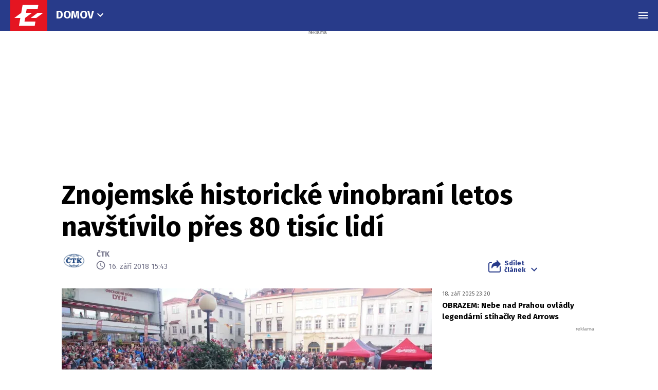

--- FILE ---
content_type: text/html; charset=UTF-8
request_url: https://eurozpravy.cz/domaci/spolecnost/234831-znojemske-historicke-vinobrani-letos-navstivilo-pres-80-tisic-lidi
body_size: 26003
content:
<!DOCTYPE html>
<html lang="cs" class="no-js" style="min-height: 101vh;">
<head>
    <meta charset="utf-8"/>
    <!-- [if IE]>
    <meta http-equiv="X-UA-Compatible" content="IE=edge"><![endif] -->

    <script type="text/javascript" src="https://8cf11e0fb609.edge.sdk.awswaf.com/8cf11e0fb609/f08804ef92ba/challenge.js"
            defer></script>
    <script type="text/javascript" src="https://8cf11e0fb609.edge.captcha-sdk.awswaf.com/8cf11e0fb609/jsapi.js"
            defer></script>

    <!-- Google tag (gtag.js) -->
    <script async src="https://www.googletagmanager.com/gtag/js?id=G-0S36Y36SF5"></script>
    <script>
      window.dataLayer = window.dataLayer || [];

      function gtag() {
        dataLayer.push(arguments);
      }

      gtag('js', new Date());

      gtag('config', 'G-0S36Y36SF5');
    </script>

            <script async
                src="https://pagead2.googlesyndication.com/pagead/js/adsbygoogle.js?client=ca-pub-2177768554504395"
                crossorigin="anonymous"></script>
    
    <meta name="description"
          content="Znojmo - Znojemské historické vinobraní letos přilákalo podle předběžných propočtů více než 84.000 lidí, uvedla dnes v tiskové zprávě vedoucí marketingu Znojemské Besedy Kamila Kolesová. Loni dorazilo asi 81.000 příznivců vína. Akce začala v pátek, dnes program končí, neděle je pro návštěvníky zdarma."/>
    <meta name="viewport"
          content="width=device-width, initial-scale=1.0, shrink-to-fit=no"/>

        <script type="application/ld+json">
        {
            "@context": "https://schema.org",
            "@type": "NewsArticle",
        "headline": "Znojemské historické vinobraní letos navštívilo přes 80 tisíc lidí",
        "image": [
                "https://cd1.incdatagate.cz/images/1ed56840-157b-6438-9b4b-575dc9cded0d/720x405.jpg"
        ],
        "datePublished": "2018-09-16T15:43:00+02:00",
        "dateModified": "2018-09-16T15:43:00+02:00",
        "author": [
                {"name": "ČTK"}
        ],
        "discussionUrl": "https://eurozpravy.cz/domaci/spolecnost/234831-znojemske-historicke-vinobrani-letos-navstivilo-pres-80-tisic-lidi/diskuze"
    }
    </script>

    <meta name="article:published-at" content="2018-09-16T15:43:00+02:00"/>
    <meta name="article:updated-at" content="2018-09-16T15:43:00+02:00"/>

        <meta name="szn:permalink"
          content="eurozpravy.cz/domaci/spolecnost/234831-znojemske-historicke-vinobrani-letos-navstivilo-pres-80-tisic-lidi"/>
                                                                
    <meta name="twitter:card" content="summary_large_image"/>
    <meta name="twitter:title" content="Znojemské historické vinobraní letos navštívilo přes 80 tisíc lidí | EuroZprávy.cz"/>
    <meta name="twitter:site" content="@EuroZpravycz"/>
    <meta name="twitter:description"
          content="Znojmo - Znojemské historické vinobraní letos přilákalo podle předběžných propočtů více než 84.000 lidí, uvedla dnes v tiskové zprávě vedoucí marketingu Znojemské Besedy Kamila Kolesová. Loni dorazilo asi 81.000 příznivců vína. Akce začala v pátek, dnes program končí, neděle je pro návštěvníky zdarma."/>
    <meta name="twitter:image"
          content="https://cd1.incdatagate.cz/images/1ed56840-157b-6438-9b4b-575dc9cded0d/720x405.jpg"/>
    <meta property="og:title" content="Znojemské historické vinobraní letos navštívilo přes 80 tisíc lidí | EuroZprávy.cz"/>
    <meta property="og:description"
          content="Znojmo - Znojemské historické vinobraní letos přilákalo podle předběžných propočtů více než 84.000 lidí, uvedla dnes v tiskové zprávě vedoucí marketingu Znojemské Besedy Kamila Kolesová. Loni dorazilo asi 81.000 příznivců vína. Akce začala v pátek, dnes program končí, neděle je pro návštěvníky zdarma."/>
    <meta property="og:image"
          content="https://cd1.incdatagate.cz/images/1ed56840-157b-6438-9b4b-575dc9cded0d/720x405.jpg"/>
    <meta property="og:site_name" content="EuroZprávy.cz"/>

    <title>Znojemské historické vinobraní letos navštívilo přes 80 tisíc lidí | EuroZprávy.cz</title>

    <link rel="stylesheet"
          href="https://fonts.googleapis.com/css2?family=Fira+Sans:wght@400;700&family=Hind+Guntur:wght@400;700&family=Oswald:wght@400;700&display=fallback"/>

    
    <link rel="stylesheet"
          href="/assets/css/style.1758631514436.css"
          media="screen,handheld"/>
    <link rel="stylesheet"
          href="/assets/css/print.1758631514436.css"
          media="print"/>
    
    
    <link rel="apple-touch-icon"
          sizes="180x180"
          href="/assets/img/favicon/apple-touch-icon.png"/>
    <link rel="icon"
          type="image/png"
          sizes="32x32"
          href="/assets/img/favicon/favicon-32x32.png"/>
    <link rel="icon"
          type="image/png"
          sizes="16x16"
          href="/assets/img/favicon/favicon-16x16.png"/>
    <link rel="manifest"
          href="/assets/img/favicon/site.webmanifest"/>
    <link rel="mask-icon"
          href="/assets/img/favicon/safari-pinned-tab.svg"
          color="#ff0000"/>
    <meta name="msapplication-TileColor" content="#da532c"/>
    <meta name="theme-color" content="#ffffff"/>

    
            <link rel="preload" as="script" href="/js/app.js?v=1758631514436"/>
    
    
    <link rel="shortcut icon" href="/assets/img/favicon.ico"/>

    <script>
      (function () {
        let className = document.documentElement.className;
        className = className.replace('no-js', 'js');

        (function () {
          let mediaHover = window.matchMedia('(hover: none), (pointer: coarse), (pointer: none)');
          mediaHover.addListener(function (media) {
            document.documentElement.classList[media.matches ? 'add' : 'remove']('no-hoverevents');
            document.documentElement.classList[!media.matches ? 'add' : 'remove']('hoverevents');
          });
          className += (mediaHover.matches ? ' no-hoverevents' : ' hoverevents');
        })();

        // var supportsCover = 'CSS' in window && typeof CSS.supports === 'function' && CSS.supports('object-fit: cover');
        // className += (supportsCover ? ' ' : ' no-') + 'objectfit';

        // fix iOS zoom issue: https://docs.google.com/document/d/1KclJmXyuuErcvit-kwCC6K2J7dClRef43oyGVCqWxFE/edit#heading=h.sgbqg5nzhvu9
        let ua = navigator.userAgent.toLowerCase();
        let isIOS = /ipad|iphone|ipod/.test(ua) && !window.MSStream;

        if (isIOS === true) {
          let viewportTag = document.querySelector("meta[name=viewport]");
          viewportTag.setAttribute("content", "width=device-width, initial-scale=1.0, minimum-scale=1.0, maximum-scale=1.0, user-scalable=no");
        }

        document.documentElement.className = className;
      }());
    </script>

    <script src="https://ssp.seznam.cz/static/js/ssp.js"></script>
    <script src="/js/sklik.js?v=1758631514436"></script>
</head>
<body data-controller="Header">
<div id="fb-root"></div>
<script async defer crossorigin="anonymous"
        src="https://connect.facebook.net/cs_CZ/sdk.js#xfbml=1&version=v15.0"></script>

<div id="anchor-top"></div>

<p class="m-accessibility">
    <a title="Přejít k obsahu (Klávesová zkratka: Alt + 2)"
       accesskey="2"
       href="#main">
        Přejít k obsahu
    </a>
    <span class="hide">|</span>
    <a href="#menu-main">Přejít k hlavnímu menu</a>
    <span class="hide">|</span>
    <a href="#form-search">Přejít k vyhledávání</a>
</p>

    
<header role="banner" class="header header--article" data-Header-target="header">
	<div class="header__holder " data-scroll-lock-fill-gap data-controller="StickyHeader">
		<div class="header__main">
										


<a href="/" class="header__symbol-logo" aria-label="EuroZprávy.cz">
    <p class="header__symbol">
        <span class="symbol" >
                        <svg xmlns="http://www.w3.org/2000/svg" xmlns:xlink="http://www.w3.org/1999/xlink" viewBox="0 0 282 235">
                <path id="ez-symbol-path" fill="currentColor" d="M213.975461,38 L208.105351,70.1552915 L124.736571,70.1552915 L119.860496,98.0193213 L165.325821,98.0193213 L113.05341,136.920323 L112.979333,137.332751 L108.164321,164.84672 L191.534101,164.84672 L186.245597,197 L66.185625,197 L76.6515191,136.979673 L31,136.979673 L83.3534952,98.0193213 L83.4455911,98.0193213 L93.9114851,38 L213.975461,38 Z M251,98.0193213 L198.643502,136.979673 L155.907017,136.979673 L208.261513,98.0193213 L251,98.0193213 Z"></path>
                <mask id="ez-symbol-mask" fill="#fff">
                    <use xlink:href="#ez-symbol-path"></use>
                </mask>
                <polyline id="ez-symbol-line" fill="none" stroke="#e51521" stroke-width="3" stroke-linecap="square" mask="url(#ez-symbol-mask)" points="211 54.08 109.5 54.08 88 180.93 190 180.925" opacity="0"></polyline>
            </svg>
        </span>
    </p>
    <p class="header__logo ">
        <span class="logo logo--link">
            <span class="icon-svg icon-svg--logo-blank logo__icon" aria-hidden="true">
                <svg class="icon-svg__svg" xmlns:xlink="https://www.w3.org/1999/xlink">
                    <use xlink:href="/assets/img/bg/icons-svg.svg#icon-logo-blank" width="100%" height="100%" focusable="false"></use>
                </svg>
            </span>
		    <span class="u-vhide">EuroZprávy.cz</span>
        </span>
    </p>
</a>
			
										<div class="header__menu header__menu--article">
							
	<nav class="m-main m-main--category">
		<ul class="m-main__list">
							<li class="m-main__item"  >
					
					
											<a href="/domaci"  class="m-main__link">
													
						
						
						Domov

													

<span class="icon-svg icon-svg--chevron-down m-main__link-icon" aria-hidden="true">
			<svg
			class="icon-svg__svg"
			xmlns:xlink="https://www.w3.org/1999/xlink"
		>
			<use
				xlink:href="/assets/img/bg/icons-svg.svg#icon-chevron-down"
				width="100%"
				height="100%"
				focusable="false"
			></use>
		</svg>
	</span>
											
						</a>
					
											<div class="m-main__sub-holder ">
							<ul class="m-main__sub-list">
																											<li class="m-main__sub-item is-active" >
																							<a href="/domaci" class="m-main__sub-link ">
													Domov
												</a>
																					</li>
																																				<li class="m-main__sub-item " >
																							<a href="/zahranicni" class="m-main__sub-link ">
													Svět
												</a>
																					</li>
																																				<li class="m-main__sub-item " >
																							<a href="/sport" class="m-main__sub-link ">
													Sport
												</a>
																					</li>
																																				<li class="m-main__sub-item " >
																							<a href="/ekonomika" class="m-main__sub-link ">
													Byznys
												</a>
																					</li>
																																				<li class="m-main__sub-item " >
																							<a href="/kultura" class="m-main__sub-link ">
													Kultura
												</a>
																					</li>
																																				<li class="m-main__sub-item " >
																							<a href="/ekonomika/logistika" class="m-main__sub-link ">
													Logistika
												</a>
																					</li>
																																				<li class="m-main__sub-item " >
																							<a href="/pocasi" class="m-main__sub-link ">
													Počasí
												</a>
																					</li>
																																				<li class="m-main__sub-item " >
																							<a href="/krimi" class="m-main__sub-link ">
													Krimi
												</a>
																					</li>
																																				<li class="m-main__sub-item " >
																							<a href="/magazin" class="m-main__sub-link ">
													Magazín
												</a>
																					</li>
																								</ul>
						</div>
									</li>
					</ul>
	</nav>
	
				</div>
			
							<p class="header__article">
					Znojemské historické vinobraní letos navštívilo přes 80 tisíc lidí
				</p>
			

										

										<div class="header__menu">
							
	<nav id="menu-main" class="m-main m-main--article">
		<ul class="m-main__list">
							<li class="m-main__item"  >
					
					
											<a href="/domaci/spolecnost"  class="m-main__link is-current">
													
						
						
						Zajímavosti

											
						</a>
					
									</li>
							<li class="m-main__item"  >
					
					
											<a href="/domaci/politika"  class="m-main__link">
													
						
						
						Politika

											
						</a>
					
									</li>
							<li class="m-main__item"  >
					
					
											<a href="/domaci/zdravotnictvi"  class="m-main__link">
													
						
						
						Zdravotnictví

											
						</a>
					
									</li>
							<li class="m-main__item"  >
					
					
											<a href="/domaci/duchody"  class="m-main__link">
													
						
						
						Důchody a soc. dávky

											
						</a>
					
									</li>
							<li class="m-main__item"  >
					
					
											<a href="/domaci/armada-a-policie"  class="m-main__link">
													
						
						
						Armáda a policie

											
						</a>
					
									</li>
							<li class="m-main__item"  >
					
					
											<button type="button" class="m-main__more-btn as-link">
													
						
						
						Další

													

<span class="icon-svg icon-svg--chevron-down m-main__link-icon" aria-hidden="true">
			<svg
			class="icon-svg__svg"
			xmlns:xlink="https://www.w3.org/1999/xlink"
		>
			<use
				xlink:href="/assets/img/bg/icons-svg.svg#icon-chevron-down"
				width="100%"
				height="100%"
				focusable="false"
			></use>
		</svg>
	</span>
											
						</button>
					
											<div class="m-main__sub-holder  m-main__sub-holder-more ">
							<ul class="m-main__sub-list">
																											<li class="m-main__sub-item " >
																							<a href="/domaci/skolstvi" class="m-main__sub-link ">
													Školství
												</a>
																					</li>
																																				<li class="m-main__sub-item " >
																							<a href="/domaci/doprava" class="m-main__sub-link ">
													Doprava
												</a>
																					</li>
																																				<li class="m-main__sub-item " >
																							<a href="/domaci/ekologie-a-zemedelstvi" class="m-main__sub-link ">
													Ekologie a zemědělství
												</a>
																					</li>
																																				<li class="m-main__sub-item " >
																							<a href="/domaci/zivot" class="m-main__sub-link ">
													Život
												</a>
																					</li>
																																				<li class="m-main__sub-item " >
																							<a href="/domaci/verejna-sprava" class="m-main__sub-link ">
													Veřejná správa
												</a>
																					</li>
																																				<li class="m-main__sub-item " >
																							<a href="/nazory" class="m-main__sub-link ">
													Názory
												</a>
																					</li>
																																				<li class="m-main__sub-item " >
																							<a href="/crosscheck" class="m-main__sub-link ">
													CrossCheck
												</a>
																					</li>
																								</ul>
						</div>
									</li>
					</ul>
	</nav>
	
				</div>
			
			
			
			
			
							<div class="header__menu-toggle">
					






<button class="button button--blank button--icon-only" type="button" data-action="Header#toggleNavigation">
	<span class="button__text">
														

<span class="icon-svg icon-svg--menu button__icon button__icon--before" aria-hidden="true">
			<svg
			class="icon-svg__svg"
			xmlns:xlink="https://www.w3.org/1999/xlink"
		>
			<use
				xlink:href="/assets/img/bg/icons-svg.svg#icon-menu"
				width="100%"
				height="100%"
				focusable="false"
			></use>
		</svg>
	</span>
									

<span class="icon-svg icon-svg--close button__icon button__icon--before" aria-hidden="true">
			<svg
			class="icon-svg__svg"
			xmlns:xlink="https://www.w3.org/1999/xlink"
		>
			<use
				xlink:href="/assets/img/bg/icons-svg.svg#icon-close"
				width="100%"
				height="100%"
				focusable="false"
			></use>
		</svg>
	</span>
									
		
					<span class="u-vhide">Menu</span>
		
		
			</span>
</button>
				</div>
			
					</div>

							<div class="header__navigation" data-Header-target="navigation">
						<div class="navigation-overlay">
				<div class="navigation-overlay__content navigation-overlay__content--top">
						<nav class="m-mega">
		<div class="m-mega__holder">
							<div class="m-mega__group" data-controller="ClassToggler">
											<p class="m-mega__group-title h4">
															<a href="/zpravodajstvi"  class="m-mega__group-link">
							
								
								
								Zpravodajství

															</a>
							
							<button class="m-mega__toggle-btn as-link" type="button" data-action="ClassToggler#toggle">
								

<span class="icon-svg icon-svg--angle-down" aria-hidden="true">
			<svg
			class="icon-svg__svg"
			xmlns:xlink="https://www.w3.org/1999/xlink"
		>
			<use
				xlink:href="/assets/img/bg/icons-svg.svg#icon-angle-down"
				width="100%"
				height="100%"
				focusable="false"
			></use>
		</svg>
	</span>
							</button>
						</p>
					
											<ul class="m-mega__list">
																								<li class="m-mega__item">
																							<a href="/domaci"  class="m-mega__link">
													Domov
												</a>
																				</li>
																																<li class="m-mega__item">
																							<a href="/zahranicni"  class="m-mega__link">
													Svět
												</a>
																				</li>
																																<li class="m-mega__item">
																							<a href="/sport"  class="m-mega__link">
													Sport
												</a>
																				</li>
																																<li class="m-mega__item">
																							<a href="/ekonomika"  class="m-mega__link">
													Byznys
												</a>
																				</li>
																																<li class="m-mega__item">
																							<a href="/kultura"  class="m-mega__link">
													Kultura
												</a>
																				</li>
																																<li class="m-mega__item">
																							<a href="/ekonomika/logistika"  class="m-mega__link">
													Logistika
												</a>
																				</li>
																																<li class="m-mega__item">
																							<a href="/pocasi"  class="m-mega__link">
													Počasí
												</a>
																				</li>
																																<li class="m-mega__item">
																							<a href="/krimi"  class="m-mega__link">
													Krimi
												</a>
																				</li>
																																<li class="m-mega__item">
																							<a href="/magazin"  class="m-mega__link">
													Magazín
												</a>
																				</li>
																																<li class="m-mega__item">
																							<a href="/byznys-markettalk"  class="m-mega__link">
													MARKETtalk
												</a>
																				</li>
																																<li class="m-mega__item">
																							<a href="/crosscheck"  class="m-mega__link">
													CrossCheck
												</a>
																				</li>
																																<li class="m-mega__item">
																							<a href="/tema/covid-19"  class="m-mega__link">
													Covid-19
												</a>
																				</li>
																					</ul>
									</div>
							<div class="m-mega__group" data-controller="ClassToggler">
											<p class="m-mega__group-title h4">
															<a href="/nazory"  class="m-mega__group-link">
							
								
								
								Názory

															</a>
							
							<button class="m-mega__toggle-btn as-link" type="button" data-action="ClassToggler#toggle">
								

<span class="icon-svg icon-svg--angle-down" aria-hidden="true">
			<svg
			class="icon-svg__svg"
			xmlns:xlink="https://www.w3.org/1999/xlink"
		>
			<use
				xlink:href="/assets/img/bg/icons-svg.svg#icon-angle-down"
				width="100%"
				height="100%"
				focusable="false"
			></use>
		</svg>
	</span>
							</button>
						</p>
					
											<ul class="m-mega__list">
																								<li class="m-mega__item">
																							<a href="/nazory/rozhovory"  class="m-mega__link">
													Rozhovory
												</a>
																				</li>
																																<li class="m-mega__item">
																							<a href="/nazory/glosy"  class="m-mega__link">
													Glosy
												</a>
																				</li>
																																<li class="m-mega__item">
																							<a href="/nazory/komentare"  class="m-mega__link">
													Komentáře
												</a>
																				</li>
																																<li class="m-mega__item">
																							<a href="/nazory/podcasty"  class="m-mega__link">
													Podcasty
												</a>
																				</li>
																					</ul>
									</div>
							<div class="m-mega__group" data-controller="ClassToggler">
											<p class="m-mega__group-title h4">
															<a href="/kraje"  class="m-mega__group-link">
							
								
								
								Kraje

															</a>
							
							<button class="m-mega__toggle-btn as-link" type="button" data-action="ClassToggler#toggle">
								

<span class="icon-svg icon-svg--angle-down" aria-hidden="true">
			<svg
			class="icon-svg__svg"
			xmlns:xlink="https://www.w3.org/1999/xlink"
		>
			<use
				xlink:href="/assets/img/bg/icons-svg.svg#icon-angle-down"
				width="100%"
				height="100%"
				focusable="false"
			></use>
		</svg>
	</span>
							</button>
						</p>
					
											<ul class="m-mega__list">
																								<li class="m-mega__item">
																							<a href="/kraje/praha"  class="m-mega__link">
													Praha
												</a>
																				</li>
																																<li class="m-mega__item">
																							<a href="/kraje/stredocesky-kraj"  class="m-mega__link">
													Středočeský kraj
												</a>
																				</li>
																																<li class="m-mega__item">
																							<a href="/kraje/jihomoravsky-kraj"  class="m-mega__link">
													Jihomoravský kraj
												</a>
																				</li>
																																<li class="m-mega__item">
																							<a href="/kraje/moravskoslezsky-kraj"  class="m-mega__link">
													Moravskoslezský kraj
												</a>
																				</li>
																																<li class="m-mega__item">
																							<a href="/kraje/ustecky-kraj"  class="m-mega__link">
													Ústecký kraj
												</a>
																				</li>
																																<li class="m-mega__item">
																							<a href="/kraje/jihocesky-kraj"  class="m-mega__link">
													Jihočeský kraj
												</a>
																				</li>
																																<li class="m-mega__item">
																							<a href="/kraje/olomoucky-kraj"  class="m-mega__link">
													Olomoucký kraj
												</a>
																				</li>
																																<li class="m-mega__item">
																							<a href="/kraje/plzensky-kraj"  class="m-mega__link">
													Plzeňský kraj
												</a>
																				</li>
																																<li class="m-mega__item">
																							<a href="/kraje/zlinsky-kraj"  class="m-mega__link">
													Zlínský kraj
												</a>
																				</li>
																																<li class="m-mega__item">
																							<a href="/kraje/kralovehradecky-kraj"  class="m-mega__link">
													Královéhradecký kraj
												</a>
																				</li>
																																<li class="m-mega__item">
																							<a href="/kraje/pardubicky-kraj"  class="m-mega__link">
													Pardubický kraj
												</a>
																				</li>
																																<li class="m-mega__item">
																							<a href="/kraje/liberecky-kraj"  class="m-mega__link">
													Liberecký kraj
												</a>
																				</li>
																																<li class="m-mega__item">
																							<a href="/kraje/karlovarsky-kraj"  class="m-mega__link">
													Karlovarský kraj
												</a>
																				</li>
																																<li class="m-mega__item">
																							<a href="/kraje/kraj-vysocina"  class="m-mega__link">
													Kraj Vysočina
												</a>
																				</li>
																					</ul>
									</div>
							<div class="m-mega__group" data-controller="ClassToggler">
											<p class="m-mega__group-title h4">
															<a href="/sport"  class="m-mega__group-link">
							
								
								
								Sport

															</a>
							
							<button class="m-mega__toggle-btn as-link" type="button" data-action="ClassToggler#toggle">
								

<span class="icon-svg icon-svg--angle-down" aria-hidden="true">
			<svg
			class="icon-svg__svg"
			xmlns:xlink="https://www.w3.org/1999/xlink"
		>
			<use
				xlink:href="/assets/img/bg/icons-svg.svg#icon-angle-down"
				width="100%"
				height="100%"
				focusable="false"
			></use>
		</svg>
	</span>
							</button>
						</p>
					
											<ul class="m-mega__list">
																								<li class="m-mega__item">
																							<a href="/sport/hokej"  class="m-mega__link">
													Hokej
												</a>
																				</li>
																																<li class="m-mega__item">
																							<a href="/sport/fotbal"  class="m-mega__link">
													Fotbal
												</a>
																				</li>
																																<li class="m-mega__item">
																							<a href="/sport/tenis"  class="m-mega__link">
													Tenis
												</a>
																				</li>
																																<li class="m-mega__item">
																							<a href="/sport/motorsport"  class="m-mega__link">
													Motorsport
												</a>
																				</li>
																																<li class="m-mega__item">
																							<a href="/sport/formule"  class="m-mega__link">
													Formule
												</a>
																				</li>
																																<li class="m-mega__item">
																							<a href="/sport/micove-sporty"  class="m-mega__link">
													Míčové sporty
												</a>
																				</li>
																																<li class="m-mega__item">
																							<a href="/sport/lyzovani"  class="m-mega__link">
													Lyžování
												</a>
																				</li>
																																<li class="m-mega__item">
																							<a href="/sport/zimni-sporty"  class="m-mega__link">
													Zimní sporty
												</a>
																				</li>
																																<li class="m-mega__item">
																							<a href="/sport/ostatni"  class="m-mega__link">
													Ostatní sporty
												</a>
																				</li>
																					</ul>
									</div>
							<div class="m-mega__group" data-controller="ClassToggler">
											<p class="m-mega__group-title h4">
															<a href="/magaziny"  class="m-mega__group-link">
							
								
								
								Magazíny

															</a>
							
							<button class="m-mega__toggle-btn as-link" type="button" data-action="ClassToggler#toggle">
								

<span class="icon-svg icon-svg--angle-down" aria-hidden="true">
			<svg
			class="icon-svg__svg"
			xmlns:xlink="https://www.w3.org/1999/xlink"
		>
			<use
				xlink:href="/assets/img/bg/icons-svg.svg#icon-angle-down"
				width="100%"
				height="100%"
				focusable="false"
			></use>
		</svg>
	</span>
							</button>
						</p>
					
											<ul class="m-mega__list">
																								<li class="m-mega__item">
																							<a href="/veda-a-technika"  class="m-mega__link">
													Tech+
												</a>
																				</li>
																																<li class="m-mega__item">
																							<a href="/auto-moto"  class="m-mega__link">
													Auto/Moto
												</a>
																				</li>
																																<li class="m-mega__item">
																							<a href="/cestovani"  class="m-mega__link">
													Cestování
												</a>
																				</li>
																					</ul>
									</div>
							<div class="m-mega__group" data-controller="ClassToggler">
											<p class="m-mega__group-title h4">
															<a href="#"  class="m-mega__group-link">
							
								
								
								Kalkulačky

															</a>
							
							<button class="m-mega__toggle-btn as-link" type="button" data-action="ClassToggler#toggle">
								

<span class="icon-svg icon-svg--angle-down" aria-hidden="true">
			<svg
			class="icon-svg__svg"
			xmlns:xlink="https://www.w3.org/1999/xlink"
		>
			<use
				xlink:href="/assets/img/bg/icons-svg.svg#icon-angle-down"
				width="100%"
				height="100%"
				focusable="false"
			></use>
		</svg>
	</span>
							</button>
						</p>
					
											<ul class="m-mega__list">
																								<li class="m-mega__item">
																							<a href="/kalkulacky/cista-mzda-2024"  class="m-mega__link">
													Čistá mzda 2024
												</a>
																				</li>
																																<li class="m-mega__item">
																							<a href="/kalkulacky/odchod-do-duchodu"  class="m-mega__link">
													Odchod do důchodu
												</a>
																				</li>
																																<li class="m-mega__item">
																							<a href="/kalkulacky/predpokladana-vyse-duchodu"  class="m-mega__link">
													Předpokládaná výše důchodu
												</a>
																				</li>
																					</ul>
									</div>
							<div class="m-mega__group" data-controller="ClassToggler">
											<p class="m-mega__group-title h4">
															<a href="https://stars24.cz/"  target="_blank"  class="m-mega__group-link">
							
								
								
								STARS24

															</a>
							
							<button class="m-mega__toggle-btn as-link" type="button" data-action="ClassToggler#toggle">
								

<span class="icon-svg icon-svg--angle-down" aria-hidden="true">
			<svg
			class="icon-svg__svg"
			xmlns:xlink="https://www.w3.org/1999/xlink"
		>
			<use
				xlink:href="/assets/img/bg/icons-svg.svg#icon-angle-down"
				width="100%"
				height="100%"
				focusable="false"
			></use>
		</svg>
	</span>
							</button>
						</p>
					
											<ul class="m-mega__list">
																								<li class="m-mega__item">
																							<a href="https://stars24.cz/zpravy"  target="_blank"  class="m-mega__link">
													Zprávy
												</a>
																				</li>
																																<li class="m-mega__item">
																							<a href="https://stars24.cz/celebrity"  target="_blank"  class="m-mega__link">
													Celebrity
												</a>
																				</li>
																																<li class="m-mega__item">
																							<a href="https://stars24.cz/lifestyle"  target="_blank"  class="m-mega__link">
													Lifestyle
												</a>
																				</li>
																																<li class="m-mega__item">
																							<a href="https://stars24.cz/magazin"  target="_blank"  class="m-mega__link">
													Magazín
												</a>
																				</li>
																																<li class="m-mega__item">
																							<a href="https://stars24.cz/zabava"  target="_blank"  class="m-mega__link">
													Zábava
												</a>
																				</li>
																																<li class="m-mega__item">
																							<a href="https://stars24.cz/kultura"  target="_blank"  class="m-mega__link">
													Kultura
												</a>
																				</li>
																					</ul>
									</div>
					</div>
	</nav>

	
		</div>
	
				<div class="navigation-overlay__content navigation-overlay__content--bottom">
					<div class="grid grid--space-between grid--bottom">
			<div class="grid__cell grid__cell--y-0 u-text-center">
				
<p class="link-trust link-trust--lg">
	
			<a href="/info/proc-duverovat-zpravodajstvi-eurozpravy" class="link-trust__link">
					<span class="link-trust__icon link-trust__icon--before">
			

<span class="icon-svg icon-svg--check-decorated" aria-hidden="true">
			<svg
			class="icon-svg__svg"
			xmlns:xlink="https://www.w3.org/1999/xlink"
		>
			<use
				xlink:href="/assets/img/bg/icons-svg.svg#icon-check-decorated"
				width="100%"
				height="100%"
				focusable="false"
			></use>
		</svg>
	</span>
		</span>

		Proč důvěřovat zpravodajství EuroZprávy.cz

		<span class="link-trust__icon link-trust__icon--after">
			

<span class="icon-svg icon-svg--chevron-right" aria-hidden="true">
			<svg
			class="icon-svg__svg"
			xmlns:xlink="https://www.w3.org/1999/xlink"
		>
			<use
				xlink:href="/assets/img/bg/icons-svg.svg#icon-chevron-right"
				width="100%"
				height="100%"
				focusable="false"
			></use>
		</svg>
	</span>
		</span>
	
		</a>
	</p>
			</div>
			<div class="grid__cell size--auto@xl">
				<div class="grid grid--middle grid--center grid--left@xl">
					<div class="grid__cell size--auto@md u-text-center">
						

<span class="symbol symbol--sm" >
			<a href="/" class="symbol__link" aria-label="Eurozprávy">
					<svg xmlns="http://www.w3.org/2000/svg" xmlns:xlink="http://www.w3.org/1999/xlink" viewBox="0 0 282 235">
			<path id="ez-symbol-path" fill="currentColor" d="M213.975461,38 L208.105351,70.1552915 L124.736571,70.1552915 L119.860496,98.0193213 L165.325821,98.0193213 L113.05341,136.920323 L112.979333,137.332751 L108.164321,164.84672 L191.534101,164.84672 L186.245597,197 L66.185625,197 L76.6515191,136.979673 L31,136.979673 L83.3534952,98.0193213 L83.4455911,98.0193213 L93.9114851,38 L213.975461,38 Z M251,98.0193213 L198.643502,136.979673 L155.907017,136.979673 L208.261513,98.0193213 L251,98.0193213 Z"></path>
			<mask id="ez-symbol-mask" fill="#fff">
				<use xlink:href="#ez-symbol-path"></use>
			</mask>
			<polyline id="ez-symbol-line" fill="none" stroke="#e51521" stroke-width="3" stroke-linecap="square" mask="url(#ez-symbol-mask)" points="211 54.08 109.5 54.08 88 180.93 190 180.925" opacity="0"></polyline>
		</svg>
			</a>
	</span>
					</div>

					<div class="grid__cell size--auto@md">
        					<nav class="m-footer-side">
		<ul class="m-footer-side__list">
												<li class="m-footer-side__item">
						<a href="/info/eticky-kodex" class="m-footer-side__link">Etický kodex</a>
					</li>
																<li class="m-footer-side__item">
						<a href="/info/redakce" class="m-footer-side__link">Redakce</a>
					</li>
																<li class="m-footer-side__item">
						<a href="/info/kontakt" class="m-footer-side__link">Kontakt</a>
					</li>
																<li class="m-footer-side__item">
						<a href="/info/vydavatel" class="m-footer-side__link">Vydavatel</a>
					</li>
																<li class="m-footer-side__item">
						<a href="/info/inzerce" class="m-footer-side__link">Inzerce</a>
					</li>
																<li class="m-footer-side__item">
						<a href="/info/osobni-udaje-cookies" class="m-footer-side__link">Osobní údaje / Cookies</a>
					</li>
																<li class="m-footer-side__item">
						<a href="/info/volna-mista" class="m-footer-side__link">Volná místa</a>
					</li>
									</ul>
	</nav>


						<p class="u-mb-0 u-text-center u-text-left@md">
							Provozovatelem zpravodajského serveru <strong>EuroZprávy.cz</strong> je <strong>INCORP MEDIA GROUP s.r.o.</strong>, IC:&nbsp;<strong>118 23 054</strong>.
						</p>
					</div>
				</div>
			</div>

			<div class="grid__cell size--auto@xl u-text-center">
				
	<nav class="m-socials">
					<p class="m-socials__title">Sleduj EuroZprávy.cz</p>
		
		<ul class="m-socials__list">
												<li class="m-socials__item">
						<a href="https://www.facebook.com/EuroZpravy.cz/" class="m-socials__link m-socials__link--facebook" target="_blank" rel="noopener noreferrer" >
							<span class="u-vhide">Přejít na Facebook</span>

							

<span class="icon-svg icon-svg--facebook" aria-hidden="true">
			<svg
			class="icon-svg__svg"
			xmlns:xlink="https://www.w3.org/1999/xlink"
		>
			<use
				xlink:href="/assets/img/bg/icons-svg.svg#icon-facebook"
				width="100%"
				height="100%"
				focusable="false"
			></use>
		</svg>
	</span>
						</a>
					</li>
																<li class="m-socials__item">
						<a href="https://twitter.com/eurozpravycz" class="m-socials__link m-socials__link--twitter" target="_blank" rel="noopener noreferrer" >
							<span class="u-vhide">Přejít na Twitter</span>

							

<span class="icon-svg icon-svg--twitter" aria-hidden="true">
			<svg
			class="icon-svg__svg"
			xmlns:xlink="https://www.w3.org/1999/xlink"
		>
			<use
				xlink:href="/assets/img/bg/icons-svg.svg#icon-twitter"
				width="100%"
				height="100%"
				focusable="false"
			></use>
		</svg>
	</span>
						</a>
					</li>
																<li class="m-socials__item">
						<a href="https://www.instagram.com/eurozpravycz/" class="m-socials__link m-socials__link--instagram" target="_blank" rel="noopener noreferrer" >
							<span class="u-vhide">Přejít na Instagram</span>

							

<span class="icon-svg icon-svg--instagram" aria-hidden="true">
			<svg
			class="icon-svg__svg"
			xmlns:xlink="https://www.w3.org/1999/xlink"
		>
			<use
				xlink:href="/assets/img/bg/icons-svg.svg#icon-instagram"
				width="100%"
				height="100%"
				focusable="false"
			></use>
		</svg>
	</span>
						</a>
					</li>
																<li class="m-socials__item">
						<a href="https://www.youtube.com/channel/UCCGLcJIrbzdgcViPNdOCgrA" class="m-socials__link m-socials__link--youtube" target="_blank" rel="noopener noreferrer" >
							<span class="u-vhide">Přejít na YouTube</span>

							

<span class="icon-svg icon-svg--youtube" aria-hidden="true">
			<svg
			class="icon-svg__svg"
			xmlns:xlink="https://www.w3.org/1999/xlink"
		>
			<use
				xlink:href="/assets/img/bg/icons-svg.svg#icon-youtube"
				width="100%"
				height="100%"
				focusable="false"
			></use>
		</svg>
	</span>
						</a>
					</li>
									</ul>
	</nav>
			</div>
		</div>
	
		</div>
	</div>
	
			</div>
			</div>
</header>


    <main role="main" id="main" class="main">
        <div class="main__bg__wrapper">
            <div class="main__bg " data-scroll-lock-fill-gap>
                                            <div id="934713505"
         class="ad-div px-ads px-ads--leaderboard "
         data-is-mobile="false">
        <script src="https://cdn.performax.cz/px2/flexo.js?1" async></script>
      <div id="PX_20437_543137534396874"></div>
      <script>
          window.px2 = window.px2 || { conf: {},queue: [] };
          px2.queue.push(function () {
              px2.render({
                  slot: {
                      id: 20437
                  },
                  elem: "PX_20437_543137534396874"
              })
          });
      </script>
        <script>
            var mobileQuery = window.matchMedia('(max-width: 749px)');
            var isMobileAd = false;

            if ((mobileQuery.matches && isMobileAd === false) || (!mobileQuery.matches && isMobileAd === true)) {
                document.getElementById('934713505').remove();
            }
        </script>
    </div>

            </div>
        </div>

        <div class="main__content px-main-content">
            <div class="b-article-head">
                <h1 class="b-article-head__title" data-target="Header.articleTitle">
                    Znojemské historické vinobraní letos navštívilo přes 80 tisíc lidí
                </h1>

                <div class="b-article-head__grid grid grid--bottom grid--y-10">
                    <div class="grid__cell size--article-main">
                                                                        	<div class="article-meta" data-controller="HoverAuthor">
		
					<div class="article-meta__images">
																																											<span class="article-meta__image">
								
																										

												<span class="image-object"  data-controller="LazyImage">
		<span class="image-object__holder">
		<picture>
							<source srcset="https://cd1.incdatagate.cz/images/1ed5c4e4-3196-6d06-a520-c9cb18373ea3/720x405.webp" type="image/webp">
										<source srcset="https://cd1.incdatagate.cz/images/1ed5c4e4-3196-6d06-a520-c9cb18373ea3/720x405.jpg" type="image/jpeg">
						<img
				class="image-object__img"
				src="https://cd1.incdatagate.cz/images/1ed5c4e4-3196-6d06-a520-c9cb18373ea3/720x405.jpg"
				alt="ČTK"
				data-action="load->LazyImage#afterLoad"
				data-LazyImage-target="img"
			>
		</picture>
	</span>
				</span>
								
															</span>
																		</div>
		
		<div class="article-meta__content">
							<p class="article-meta__authors">
																					        																			<span>ČTK</span>
																											</p>
			
			<p class="article-meta__info">
				<span class="article-meta__info-item">
					

<span class="icon-svg icon-svg--clock article-meta__info-icon" aria-hidden="true">
			<svg
			class="icon-svg__svg"
			xmlns:xlink="https://www.w3.org/1999/xlink"
		>
			<use
				xlink:href="/assets/img/bg/icons-svg.svg#icon-clock"
				width="100%"
				height="100%"
				focusable="false"
			></use>
		</svg>
	</span>

					16. září 2018 15:43				</span>

							</p>
		</div>
	</div>
                    </div>

                    <div class="grid__cell size--article-side">
                        <div class="grid grid--bottom grid--right grid--center@md">
                            <div class="grid__cell size--auto">
                                
<div class="dropdown-share" data-controller="Dropdown">
	<button class="dropdown-share__btn as-link" type="button" data-action="click->Dropdown#toggle">
		

<span class="icon-svg icon-svg--share dropdown-share__btn-icon dropdown-share__btn-icon--before" aria-hidden="true">
			<svg
			class="icon-svg__svg"
			xmlns:xlink="https://www.w3.org/1999/xlink"
		>
			<use
				xlink:href="/assets/img/bg/icons-svg.svg#icon-share"
				width="100%"
				height="100%"
				focusable="false"
			></use>
		</svg>
	</span>

					Sdílet<br> článek
		
		

<span class="icon-svg icon-svg--chevron-down dropdown-share__btn-icon dropdown-share__btn-icon--after" aria-hidden="true">
			<svg
			class="icon-svg__svg"
			xmlns:xlink="https://www.w3.org/1999/xlink"
		>
			<use
				xlink:href="/assets/img/bg/icons-svg.svg#icon-chevron-down"
				width="100%"
				height="100%"
				focusable="false"
			></use>
		</svg>
	</span>
	</button>
				<div class="dropdown-share__content">
			<div class="dropdown-share__inner">
				                                        






<a class="button button--blank dropdown-share__btn dropdown-share__btn--facebook" href="https://www.facebook.com/sharer/sharer.php?u=https://eurozpravy.cz/domaci/spolecnost/234831-znojemske-historicke-vinobrani-letos-navstivilo-pres-80-tisic-lidi" data-controller="Button" data-action="Button#handleClick" target="_blank">
	<span class="button__text">
									

<span class="icon-svg icon-svg--facebook-circular button__icon button__icon--before" aria-hidden="true">
			<svg
			class="icon-svg__svg"
			xmlns:xlink="https://www.w3.org/1999/xlink"
		>
			<use
				xlink:href="/assets/img/bg/icons-svg.svg#icon-facebook-circular"
				width="100%"
				height="100%"
				focusable="false"
			></use>
		</svg>
	</span>
					
		
					Facebook
		
		
			</span>
</a>
                                        






<a class="button button--blank dropdown-share__btn dropdown-share__btn--twitter" href="https://twitter.com/share?via=eurozpravycz&url=https://eurozpravy.cz/domaci/spolecnost/234831-znojemske-historicke-vinobrani-letos-navstivilo-pres-80-tisic-lidi" data-controller="Button" data-action="Button#handleClick" target="_blank">
	<span class="button__text">
									

<span class="icon-svg icon-svg--twitter-circular button__icon button__icon--before" aria-hidden="true">
			<svg
			class="icon-svg__svg"
			xmlns:xlink="https://www.w3.org/1999/xlink"
		>
			<use
				xlink:href="/assets/img/bg/icons-svg.svg#icon-twitter-circular"
				width="100%"
				height="100%"
				focusable="false"
			></use>
		</svg>
	</span>
					
		
					X
		
		
			</span>
</a>
                                    
			</div>
		</div>
	</div>
                            </div>
                            <div class="grid__cell size--auto">
                                <div class="fb-like" data-href="https://eurozpravy.cz/domaci/spolecnost/234831-znojemske-historicke-vinobrani-letos-navstivilo-pres-80-tisic-lidi" data-width=""
                                     data-layout="button_count" data-action="like" data-size="small"
                                     data-share="false"></div>
                            </div>
                        </div>
                    </div>
                </div>
            </div>

            <div class="b-article-body">
                <div class="grid">
                    <div class="grid__cell size--article-main">
                                                                                                                                                                                        

<div class="b-gallery u-mb-30 b-gallery--carousel" data-controller="Gallery">
	
																<div class="b-gallery__main">
											<a href="/galerie/domaci/spolecnost/234831-znojemske-historicke-vinobrani-letos-navstivilo-pres-80-tisic-lidi"
							class="b-gallery__link">
							<figure class="b-gallery__figure">
								

												<span class="image-object image-object--16-9 image-object--fill"  data-controller="LazyImage">
		<span class="image-object__holder">
		<picture>
							<source srcset="https://cd1.incdatagate.cz/images/1ed56840-157b-6438-9b4b-575dc9cded0d/720x405.webp" type="image/webp">
										<source srcset="https://cd1.incdatagate.cz/images/1ed56840-157b-6438-9b4b-575dc9cded0d/720x405.jpg" type="image/jpeg">
						<img
				class="image-object__img"
				src="https://cd1.incdatagate.cz/images/1ed56840-157b-6438-9b4b-575dc9cded0d/720x405.jpg"
				alt="Znojemské historické vinobraní" loading='lazy'
				data-action="load->LazyImage#afterLoad"
				data-LazyImage-target="img"
			>
		</picture>
	</span>
				</span>
							</figure>
													</a>
																<span class="media-object__caption">
													<b>
								Znojemské historické vinobraní
							</b>
																					Foto: EuroZprávy.cz
													</span>
									</div>
						</div>

                        <div class="b-article-body__share">
                            <div class="grid grid--space-between grid--middle grid--y-10">
                                <div class="grid__cell size--auto">
                                    
<p class="link-trust link-trust--blue">
	
			<a href="/info/proc-duverovat-zpravodajstvi-eurozpravy" class="link-trust__link">
					<span class="link-trust__icon link-trust__icon--before">
			

<span class="icon-svg icon-svg--check-decorated" aria-hidden="true">
			<svg
			class="icon-svg__svg"
			xmlns:xlink="https://www.w3.org/1999/xlink"
		>
			<use
				xlink:href="/assets/img/bg/icons-svg.svg#icon-check-decorated"
				width="100%"
				height="100%"
				focusable="false"
			></use>
		</svg>
	</span>
		</span>

		Proč důvěřovat zpravodajství EuroZprávy.cz

		<span class="link-trust__icon link-trust__icon--after">
			

<span class="icon-svg icon-svg--chevron-right" aria-hidden="true">
			<svg
			class="icon-svg__svg"
			xmlns:xlink="https://www.w3.org/1999/xlink"
		>
			<use
				xlink:href="/assets/img/bg/icons-svg.svg#icon-chevron-right"
				width="100%"
				height="100%"
				focusable="false"
			></use>
		</svg>
	</span>
		</span>
	
		</a>
	</p>
                                </div>
                                <div class="grid__cell size--auto u-ml-auto">
                                    
	<p class="article-share">
		<span class="article-share__list grid grid--x-0 grid--y-0">
			<span class="article-share__item grid__cell size--auto">
				






<a class="button button--gray article-share__btn button--icon-only" href="https://www.facebook.com/sharer.php?u=https://eurozpravy.cz/domaci/spolecnost/234831-znojemske-historicke-vinobrani-letos-navstivilo-pres-80-tisic-lidi" rel="noreferrer" target="_blank">
	<span class="button__text">
									

<span class="icon-svg icon-svg--facebook-circular button__icon button__icon--before" aria-hidden="true">
			<svg
			class="icon-svg__svg"
			xmlns:xlink="https://www.w3.org/1999/xlink"
		>
			<use
				xlink:href="/assets/img/bg/icons-svg.svg#icon-facebook-circular"
				width="100%"
				height="100%"
				focusable="false"
			></use>
		</svg>
	</span>
					
		
					<span class="u-vhide">Facebook</span>
		
		
			</span>
</a>
			</span>
			<span class="article-share__item grid__cell size--auto">
				






<a class="button button--gray article-share__btn button--icon-only" href="https://twitter.com/share?via=eurozpravycz&url=https://eurozpravy.cz/domaci/spolecnost/234831-znojemske-historicke-vinobrani-letos-navstivilo-pres-80-tisic-lidi" rel="noreferrer" target="_blank">
	<span class="button__text">
									

<span class="icon-svg icon-svg--twitter-circular button__icon button__icon--before" aria-hidden="true">
			<svg
			class="icon-svg__svg"
			xmlns:xlink="https://www.w3.org/1999/xlink"
		>
			<use
				xlink:href="/assets/img/bg/icons-svg.svg#icon-twitter-circular"
				width="100%"
				height="100%"
				focusable="false"
			></use>
		</svg>
	</span>
					
		
					<span class="u-vhide">X</span>
		
		
			</span>
</a>
			</span>

							<span class="article-share__item grid__cell size--auto">
					






<a class="button button--gray article-share__btn button--icon-only" href="https://eurozpravy.cz/domaci/spolecnost/234831-znojemske-historicke-vinobrani-letos-navstivilo-pres-80-tisic-lidi/diskuze" target="_blank">
	<span class="button__text">
									

<span class="icon-svg icon-svg--chat button__icon button__icon--before" aria-hidden="true">
			<svg
			class="icon-svg__svg"
			xmlns:xlink="https://www.w3.org/1999/xlink"
		>
			<use
				xlink:href="/assets/img/bg/icons-svg.svg#icon-chat"
				width="100%"
				height="100%"
				focusable="false"
			></use>
		</svg>
	</span>
					
		
					<span class="u-vhide">Zpráva</span>
		
		
			</span>
</a>
				</span>
					</span>
	</p>
                                </div>
                            </div>
                        </div>

                        <div class="b-article-body__text u-last-m0 u-fz-19 u-mb-20">
                            <p>
                                <p>Znojmo - Znojemské historické vinobraní letos přilákalo podle předběžných propočtů více než 84.000 lidí, uvedla dnes v tiskové zprávě vedoucí marketingu Znojemské Besedy Kamila Kolesová. Loni dorazilo asi 81.000 příznivců vína. Akce začala v pátek, dnes program končí, neděle je pro návštěvníky zdarma.</p>
                            </p>
                        </div>

                        <div class="b-article-body__holder">
                                                        <div id="959568458"
         class="ad-div  "
         data-is-mobile="true">
                <div style="width: 100%;height: auto!important;text-align: center;"
             onclick="_paq.push(['trackEvent', 'Ads', 'Google Ads click', 'msa1']);">
            <ins class="adsbygoogle"
     style="display:block"
     data-ad-client="ca-pub-2177768554504395"
     data-ad-slot="4072983701"
     data-ad-format="auto"
     data-full-width-responsive="true"></ins>
                            <script>
                  var mobileQuery = window.matchMedia('(max-width: 479px)');
                  var isMobileAd = true;

                  if ((mobileQuery.matches && isMobileAd === false) || (!mobileQuery.matches && isMobileAd === true)) {
                    document.getElementById('959568458').remove();
                  } else {
                    (adsbygoogle = window.adsbygoogle || []).push({});
                  }
                </script>
                    </div>
    </div>

                                                        <div id="721192724"
         class="ad-div  "
         data-is-mobile="false">
                <div style="width: 100%;height: auto!important;text-align: center;"
             onclick="_paq.push(['trackEvent', 'Ads', 'Google Ads click', 'dsa2']);">
            <ins class="adsbygoogle"
     style="display:inline-block;width:480px;height:300px"
     data-ad-client="ca-pub-2177768554504395"
     data-ad-slot="7810290455"></ins>
                            <script>
                  var mobileQuery = window.matchMedia('(max-width: 479px)');
                  var isMobileAd = false;

                  if ((mobileQuery.matches && isMobileAd === false) || (!mobileQuery.matches && isMobileAd === true)) {
                    document.getElementById('721192724').remove();
                  } else {
                    (adsbygoogle = window.adsbygoogle || []).push({});
                  }
                </script>
                    </div>
    </div>


                            <div class="b-article-body__text u-last-m0">
                                                                                                                                                                                                                                
                                                                    
                                    <p>"Vinobraní opět dokázalo, že je tou nejlepší reklamou pro naše město. Svou atmosférou je nezaměnitelné a nemá v republice konkurenci, což potvrzují i čísla návštěvnosti. Já jsem ale také rád, že vinobraní patří i nám, Znojmákům, jak jsem se mohl o víkendu v ulicích centra přesvědčit," uvedl znojemský starosta Jan Grois (ČSSD).</p>
<p>Čísla ještě nejsou konečná, sčítání stále pokračuje, přesné počty budou známy v následujících dnech. Už nyní je ale zřejmé, že půjde o jeden z nejvydařenějších ročníků. Z velké části tomu podle pořadatelů pomohl i předprodej, který začala už před Vánocemi, byl už sám o sobě největší za poslední roky.</p>
<p>"Z prodeje mám jako organizátor samozřejmě obrovskou radost, co mě ale těšilo ještě víc, byl pohled na zaplněné scény spokojenými milovníky Znojemského historického vinobraní. Když jsem se podíval na Masarykovo náměstí, do posledního místa plného návštěvníků se zdviženými hlavami k obloze, kde celou atmosféru vinobraní dovršil komponovaný ohňostroj, to byla ta pravá odměna," uvedl ředitel Znojemské Besedy František Koudela.</p>
<p>Program letošního 36. ročníku se odehrával na 13 scénách. Historických scén bylo šest, tři scény hudební, na návštěvníky čekaly i vinařské scény. Oproti loňsku organizátoři rozšířili například program Víno všemi smysly, větší kapacitu měla středověká krčma. Ústředním motivem akce ale byl páteční večerní a sobotní denní historický průvod, který čítá 500 účinkujících.</p>

                                    
                                                                                                </div>
                                    <div id="ssp-zone-297578-3835" class="ad-item " data-type="in-article" style="margin-bottom: 16px;"></div>
<script>
  var mobileQuery = window.matchMedia('(max-width: 479px)');
  var isMobileAd = true;

  if ((mobileQuery.matches && isMobileAd === false) || (!mobileQuery.matches && isMobileAd === true)) {
          document.getElementById('ssp-zone-297578-3835').remove();
    var currentScript;
    currentScript = document.currentScript || document.scripts[document.scripts.length - 1];
    currentScript.parentNode.removeChild(currentScript);
        } else {
          sssp.getAds([{"zoneId": 297578,"id": "ssp-zone-297578-3835","width": 320,"height": 100, "callback": handleResponse}]);
        }
</script>
                                                        <div id="714699654"
         class="ad-div  "
         data-is-mobile="true">
                <div style="width: 100%;height: auto!important;text-align: center;"
             onclick="_paq.push(['trackEvent', 'Ads', 'Google Ads click', 'msa3']);">
            <ins class="adsbygoogle"
     style="display:block"
     data-ad-client="ca-pub-2177768554504395"
     data-ad-slot="2759902031"
     data-ad-format="auto"
     data-full-width-responsive="true"></ins>
                            <script>
                  var mobileQuery = window.matchMedia('(max-width: 479px)');
                  var isMobileAd = true;

                  if ((mobileQuery.matches && isMobileAd === false) || (!mobileQuery.matches && isMobileAd === true)) {
                    document.getElementById('714699654').remove();
                  } else {
                    (adsbygoogle = window.adsbygoogle || []).push({});
                  }
                </script>
                    </div>
    </div>

                                    <div id="ssp-zone-287807-4601" class="ad-item " data-type="" style="margin-bottom: 16px;"></div>
<script>
  var mobileQuery = window.matchMedia('(max-width: 479px)');
  var isMobileAd = false;

  if ((mobileQuery.matches && isMobileAd === false) || (!mobileQuery.matches && isMobileAd === true)) {
          document.getElementById('ssp-zone-287807-4601').remove();
    var currentScript;
    currentScript = document.currentScript || document.scripts[document.scripts.length - 1];
    currentScript.parentNode.removeChild(currentScript);
        } else {
          sssp.getAds([{"zoneId": 287807,"id": "ssp-zone-287807-4601","width": 480,"height": 300, "callback": handleResponse}]);
        }
</script>
                        </div>
                    </div>

                    <div class="grid__cell size--article-side">
                        <div class="sticky-column">
				<div class="sticky-column__content">
			                                
                                                                                                                                            

<div class="b-live" >
			<p class="b-live__top">
							<span>
					18. září 2025 23:20
				</span>
			
					</p>
	
			<p class="b-live__content">
			<a href="/domaci/obrazem-nebe-nad-prahou-ovladly-legendarni-stihacky-red-arrows.bflvr12i" class="b-live__link">
									
				
				<span class="b-live__text">
					OBRAZEM: Nebe nad Prahou ovládly legendární stíhačky Red Arrows
				</span>

							</a>
		</p>
	</div>
                                                            
		</div>
	
				<div class="sticky-column__content sticky-column__content--sticky">
			<div class="sticky-column__holder">
				                                                            <div id="727654842"
         class="ad-div  "
         data-is-mobile="false">
                <div style="width: 100%;height: auto!important;text-align: center;"
             onclick="_paq.push(['trackEvent', 'Ads', 'Google Ads click', 'dsa3']);">
            <ins class="adsbygoogle"
     style="display:inline-block;width:300px;height:600px"
     data-ad-client="ca-pub-2177768554504395"
     data-ad-slot="4119577012"></ins>
                            <script>
                  var mobileQuery = window.matchMedia('(max-width: 479px)');
                  var isMobileAd = false;

                  if ((mobileQuery.matches && isMobileAd === false) || (!mobileQuery.matches && isMobileAd === true)) {
                    document.getElementById('727654842').remove();
                  } else {
                    (adsbygoogle = window.adsbygoogle || []).push({});
                  }
                </script>
                    </div>
    </div>

                                
                            
			</div>
		</div>
	
				<div class="sticky-column__content sticky-column__content--sticky">
			<div class="sticky-column__holder">
				                                                            <div id="343119108"
         class="ad-div  "
         data-is-mobile="false">
                <div style="width: 100%;height: auto!important;text-align: center;"
             onclick="_paq.push(['trackEvent', 'Ads', 'Google Ads click', 'dsa4']);">
            <ins class="adsbygoogle"
     style="display:inline-block;width:300px;height:600px"
     data-ad-client="ca-pub-2177768554504395"
     data-ad-slot="1841392878"></ins>
                            <script>
                  var mobileQuery = window.matchMedia('(max-width: 479px)');
                  var isMobileAd = false;

                  if ((mobileQuery.matches && isMobileAd === false) || (!mobileQuery.matches && isMobileAd === true)) {
                    document.getElementById('343119108').remove();
                  } else {
                    (adsbygoogle = window.adsbygoogle || []).push({});
                  }
                </script>
                    </div>
    </div>

                            
			</div>
		</div>
	
		</div>
                    </div>
                </div>

                <div class="u-mb-30">
                    <div class="grid grid--middle">
                        <div class="grid__cell size--article-main">
                            <div class="b-article-body__holder">
                                <div class="article-bottom">
			<div class="article-bottom__list grid grid--x-5 u-mb-0">
			<div class="article-bottom__item grid__cell">
				






<a class="button button--twitter button--share article-bottom__btn" href="https://twitter.com/share?via=eurozpravycz&url=https://eurozpravy.cz/domaci/spolecnost/234831-znojemske-historicke-vinobrani-letos-navstivilo-pres-80-tisic-lidi" data-controller="Button" data-action="Button#handleClick" target="_blank">
	<span class="button__text">
									

<span class="icon-svg icon-svg--twitter-full button__icon button__icon--before" aria-hidden="true">
			<svg
			class="icon-svg__svg"
			xmlns:xlink="https://www.w3.org/1999/xlink"
		>
			<use
				xlink:href="/assets/img/bg/icons-svg.svg#icon-twitter-full"
				width="100%"
				height="100%"
				focusable="false"
			></use>
		</svg>
	</span>
					
		
					Sdílet na X
		
		
			</span>
</a>
			</div>
			<div class="article-bottom__item grid__cell">
				






<a class="button button--facebook button--share article-bottom__btn" href="https://www.facebook.com/sharer/sharer.php?u=https://eurozpravy.cz/domaci/spolecnost/234831-znojemske-historicke-vinobrani-letos-navstivilo-pres-80-tisic-lidi" data-controller="Button" data-action="Button#handleClick" target="_blank">
	<span class="button__text">
									

<span class="icon-svg icon-svg--facebook-circular button__icon button__icon--before" aria-hidden="true">
			<svg
			class="icon-svg__svg"
			xmlns:xlink="https://www.w3.org/1999/xlink"
		>
			<use
				xlink:href="/assets/img/bg/icons-svg.svg#icon-facebook-circular"
				width="100%"
				height="100%"
				focusable="false"
			></use>
		</svg>
	</span>
					
		
					Sdílet na Facebooku
		
		
			</span>
</a>
			</div>
		</div>
				<div class="article-bottom__list grid grid--x-5">
			<div class="article-bottom__item grid__cell">
				






<a class="button button--blue button--share article-bottom__btn" href="https://eurozpravy.cz/domaci/spolecnost/234831-znojemske-historicke-vinobrani-letos-navstivilo-pres-80-tisic-lidi/diskuze" data-controller="Button" data-action="Button#handleClick" id="discussionButton">
	<span class="button__text">
									

<span class="icon-svg icon-svg--chat button__icon button__icon--before" aria-hidden="true">
			<svg
			class="icon-svg__svg"
			xmlns:xlink="https://www.w3.org/1999/xlink"
		>
			<use
				xlink:href="/assets/img/bg/icons-svg.svg#icon-chat"
				width="100%"
				height="100%"
				focusable="false"
			></use>
		</svg>
	</span>
					
		
					Vstoupit do diskuze
		
		
			</span>
</a>
			</div>
		</div>
	</div>
                                                            <div id="475329530"
         class="ad-div "
         data-is-mobile="false">
        <div class="OUTBRAIN" data-widget-id="CR_SFD_MAIN_1"></div>
<script type="text/javascript" async="async" src="//widgets.outbrain.com/outbrain.js"></script>
                <script>
            var mobileQuery = window.matchMedia('(max-width: 749px)');
            var isMobileAd = false;

            if ((mobileQuery.matches && isMobileAd === false) || (!mobileQuery.matches && isMobileAd === true)) {
                document.getElementById('475329530').remove();
            }
        </script>
            </div>

                            </div>
                        </div>
                    </div>
                </div>

                <div class="grid">
                    <div class="grid__cell size--article-main">
                                                    <div id="521156327"
         class="ad-div  "
         data-is-mobile="true">
                <div style="width: 100%;height: auto!important;text-align: center;"
             onclick="_paq.push(['trackEvent', 'Ads', 'Google Ads click', 'msa3']);">
            <ins class="adsbygoogle"
     style="display:block"
     data-ad-client="ca-pub-2177768554504395"
     data-ad-slot="2759902031"
     data-ad-format="auto"
     data-full-width-responsive="true"></ins>
                            <script>
                  var mobileQuery = window.matchMedia('(max-width: 479px)');
                  var isMobileAd = true;

                  if ((mobileQuery.matches && isMobileAd === false) || (!mobileQuery.matches && isMobileAd === true)) {
                    document.getElementById('521156327').remove();
                  } else {
                    (adsbygoogle = window.adsbygoogle || []).push({});
                  }
                </script>
                    </div>
    </div>

                                                    <div id="875307349"
         class="ad-div ad-object ad-object--480x300 u-mx-auto"
         data-is-mobile="true">
        <div class="OUTBRAIN" data-widget-id="CR_SFD_MAIN_1"></div>
<script type="text/javascript" async="async" src="//widgets.outbrain.com/outbrain.js"></script>
                <script>
            var mobileQuery = window.matchMedia('(max-width: 749px)');
            var isMobileAd = true;

            if ((mobileQuery.matches && isMobileAd === false) || (!mobileQuery.matches && isMobileAd === true)) {
                document.getElementById('875307349').remove();
            }
        </script>
            </div>

                        <div class="b-article-body__holder">
                                                            

<section class="articles-block u-mb-30">
			<h2 class="articles-block__title">Související</h2>
	
				<div class="articles-block__content u-last-m0">
			                                                                                                                                                                                                                            

<article class="article-card">
	<div class="article-card__holder">
		<div class="article-card__img">
			

												<span class="image-object image-object--16-9"  data-controller="LazyImage">
		<span class="image-object__holder">
		<picture>
							<source srcset="https://cd1.incdatagate.cz/images/1ed565bf-4707-6746-be07-575dc9cded0d/720x405.webp" type="image/webp">
										<source srcset="https://cd1.incdatagate.cz/images/1ed565bf-4707-6746-be07-575dc9cded0d/720x405.jpg" type="image/jpeg">
						<img
				class="image-object__img"
				src="https://cd1.incdatagate.cz/images/1ed565bf-4707-6746-be07-575dc9cded0d/720x405.jpg"
				alt="BabyBox" width="200" height="113" loading='lazy'
				data-action="load->LazyImage#afterLoad"
				data-LazyImage-target="img"
			>
		</picture>
	</span>
				</span>

						
					</div>

		<div class="article-card__content u-last-m0">
						
							
			
						<h3 class="article-card__title">
				<a href="/domaci/do-babyboxu-ve-znojme-dnes-nekdo-odlozil-novorozenou-holcicku-dostala-nezvykle-jmeno.5thw3apz" class="article-card__title-link link-mask">
											
										<span class="article-card__title-content">Do babyboxu ve Znojmě dnes někdo odložil novorozenou holčičku. Dostala neobvyklé jméno</span>
									</a>
			</h3>
			
							<div class="article-card__perex">
					
											Do babyboxu ve znojemské nemocnici dnes večer někdo odložil novorozenou holčičku. Dítě je v pořádku, dostane jméno Květuše. 
															</div>
					</div>
	</div>
</article>
                                                                                                                                                                                                                                                                        

<article class="article-card">
	<div class="article-card__holder">
		<div class="article-card__img">
			

												<span class="image-object image-object--16-9"  data-controller="LazyImage">
		<span class="image-object__holder">
		<picture>
							<source srcset="https://cd1.incdatagate.cz/images/1ed565e2-cf48-642a-be76-575dc9cded0d/720x405.webp" type="image/webp">
										<source srcset="https://cd1.incdatagate.cz/images/1ed565e2-cf48-642a-be76-575dc9cded0d/720x405.jpg" type="image/jpeg">
						<img
				class="image-object__img"
				src="https://cd1.incdatagate.cz/images/1ed565e2-cf48-642a-be76-575dc9cded0d/720x405.jpg"
				alt="Ilustrační fotografie. " width="200" height="113" loading='lazy'
				data-action="load->LazyImage#afterLoad"
				data-LazyImage-target="img"
			>
		</picture>
	</span>
				</span>

						
					</div>

		<div class="article-card__content u-last-m0">
						
							
			
						<h3 class="article-card__title">
				<a href="/domaci/hrozba-bombou-v-trebici-a-ve-znojme-kvuli-anonymovi-se-evakuovaly-skoly.v8zfjo0a" class="article-card__title-link link-mask">
											
										<span class="article-card__title-content">Hrozba bombou v Třebíči a ve Znojmě. Kvůli anonymovi se evakuovaly školy</span>
									</a>
			</h3>
			
							<div class="article-card__perex">
					
											Během úterý muselo být přerušeno vyučování ve školách v Třebíči a ve Znojmě. Na úřady obou měst totiž dorazil anonym, který obsahoval výhrůžku nastraženou výbušninou. Školy proto byly evakuovány, nikomu se nic nestalo. Incidentem se zabývají policisté. 
															</div>
					</div>
	</div>
</article>
                                                                                    
                                        <p class="u-ml-15">
                                                                                            






<a class="button button--shadow" href="/wiki/znojmo" data-controller="Button" data-action="Button#handleClick">
	<span class="button__text">
		
		
					Více souvisejících
		
		
			</span>
</a>
                                                                                    </p>
                                    
		</div>
	</section>
                            
                            
<p class="article-topics u-mb-">
	<span class="article-topics__name">
		

<span class="icon-svg icon-svg--tag" aria-hidden="true">
			<svg
			class="icon-svg__svg"
			xmlns:xlink="https://www.w3.org/1999/xlink"
		>
			<use
				xlink:href="/assets/img/bg/icons-svg.svg#icon-tag"
				width="100%"
				height="100%"
				focusable="false"
			></use>
		</svg>
	</span>
	</span>

										<a href="/wiki/znojmo" class="article-topics__link article-topics__link--highlighted">
					znojmo
				</a>
									,&nbsp;
																<a href="/wiki/znojemske-vinobrani" class="article-topics__link">
					Znojemské vinobraní
				</a>
										</p>

                                                        <div id="617169671"
         class="ad-div  "
         data-is-mobile="true">
                <div style="width: 100%;height: auto!important;text-align: center;"
             onclick="_paq.push(['trackEvent', 'Ads', 'Google Ads click', 'msa4']);">
            <ins class="adsbygoogle"
     style="display:block; text-align:center;"
     data-ad-layout="in-article"
     data-ad-format="fluid"
     data-ad-client="ca-pub-2177768554504395"
     data-ad-slot="3314674842"></ins>
                            <script>
                  var mobileQuery = window.matchMedia('(max-width: 479px)');
                  var isMobileAd = true;

                  if ((mobileQuery.matches && isMobileAd === false) || (!mobileQuery.matches && isMobileAd === true)) {
                    document.getElementById('617169671').remove();
                  } else {
                    (adsbygoogle = window.adsbygoogle || []).push({});
                  }
                </script>
                    </div>
    </div>

                                                        <div id="742848129"
         class="ad-div  "
         data-is-mobile="false">
                <div style="width: 100%;height: auto!important;text-align: center;"
             onclick="_paq.push(['trackEvent', 'Ads', 'Google Ads click', 'dsa6']);">
            <ins class="adsbygoogle"
     style="display:inline-block;width:480px;height:300px"
     data-ad-client="ca-pub-2177768554504395"
     data-ad-slot="4359250164"></ins>
                            <script>
                  var mobileQuery = window.matchMedia('(max-width: 479px)');
                  var isMobileAd = false;

                  if ((mobileQuery.matches && isMobileAd === false) || (!mobileQuery.matches && isMobileAd === true)) {
                    document.getElementById('742848129').remove();
                  } else {
                    (adsbygoogle = window.adsbygoogle || []).push({});
                  }
                </script>
                    </div>
    </div>

                        </div>
                        <div class="b-article-body__holder">
                            

<section class="articles-block">
			<h2 class="articles-block__title">Aktuálně se děje</h2>
	
				<div class="articles-block__content u-last-m0">
			    	<div class="timeline">
									
				<div class="timeline__item">
					<p class="timeline__label">před 7 minutami</p>
					

<article class="article-card">
	<div class="article-card__holder">
		<div class="article-card__img">
			

												<span class="image-object image-object--16-9"  data-controller="LazyImage">
		<span class="image-object__holder">
		<picture>
							<source srcset="https://cd1.incdatagate.cz/images/1f0ba163-79aa-6d22-b621-570e21c07209/720x405.webp" type="image/webp">
										<source srcset="https://cd1.incdatagate.cz/images/1f0ba163-79aa-6d22-b621-570e21c07209/720x405.jpg" type="image/jpeg">
						<img
				class="image-object__img"
				src="https://cd1.incdatagate.cz/images/1f0ba163-79aa-6d22-b621-570e21c07209/720x405.jpg"
				alt="Zřícení letadla v Louisville" width="200" height="113" loading='lazy'
				data-action="load->LazyImage#afterLoad"
				data-LazyImage-target="img"
			>
		</picture>
	</span>
				</span>

						
					</div>

		<div class="article-card__content u-last-m0">
						
							
			
						<h3 class="article-card__title">
				<a href="/zahranicni/na-letisti-v-louisville-se-kratce-po-startu-zritilo-letadlo.ty23ujov" class="article-card__title-link link-mask">
											
										<span class="article-card__title-content">Na letišti v Louisville se krátce po startu zřítilo letadlo</span>
									</a>
			</h3>
			
							<div class="article-card__perex">
					
											Na letišti v Louisville v Kentucky došlo k tragické havárii nákladního letadla UPS, při které zahynulo nejméně sedm lidí. Guvernér státu Kentucky uvedl, že k nehodě došlo v úterý večer, když nákladní letadlo startovalo z mezinárodního letiště Louisville Muhammad Ali. Nejméně dalších jedenáct osob utrpělo při explozi, k níž došlo kolem 17:15 místního času, zranění. Nad místem neštěstí se valil hustý dým.
															</div>
					</div>
	</div>
</article>

				</div>
															
				<div class="timeline__item">
					<p class="timeline__label">před 1 hodinou</p>
					

<article class="article-card">
	<div class="article-card__holder">
		<div class="article-card__img">
			

												<span class="image-object image-object--16-9"  data-controller="LazyImage">
		<span class="image-object__holder">
		<picture>
							<source srcset="https://cd1.incdatagate.cz/images/1ed56929-b96f-6816-92e5-575dc9cded0d/720x405.webp" type="image/webp">
										<source srcset="https://cd1.incdatagate.cz/images/1ed56929-b96f-6816-92e5-575dc9cded0d/720x405.jpg" type="image/jpeg">
						<img
				class="image-object__img"
				src="https://cd1.incdatagate.cz/images/1ed56929-b96f-6816-92e5-575dc9cded0d/720x405.jpg"
				alt="Počasí" width="200" height="113" loading='lazy'
				data-action="load->LazyImage#afterLoad"
				data-LazyImage-target="img"
			>
		</picture>
	</span>
				</span>

						
					</div>

		<div class="article-card__content u-last-m0">
						
							
			
						<h3 class="article-card__title">
				<a href="/pocasi/podzimni-pocasi-bude-panovat-i-po-vikendu-maji-ale-hrozit-mraziky.jlu61iym" class="article-card__title-link link-mask">
											
										<span class="article-card__title-content">Podzimní počasí bude panovat i po víkendu. Mají ale hrozit mrazíky</span>
									</a>
			</h3>
			
							<div class="article-card__perex">
					
											Podzimní počasí by v Česku mělo panovat i v příštím týdnu, vyplývá z aktuálního výhledu Českého hydrometeorologického ústavu (ČHMÚ). V noci ale za jistých okolností mohou klesat teploty lehce pod nulu. 
															</div>
					</div>
	</div>
</article>

				</div>
															
				<div class="timeline__item">
					<p class="timeline__label">včera</p>
					

<article class="article-card">
	<div class="article-card__holder">
		<div class="article-card__img">
			

												<span class="image-object image-object--16-9"  data-controller="LazyImage">
		<span class="image-object__holder">
		<picture>
							<source srcset="https://cd1.incdatagate.cz/images/1ed5659d-4320-6dca-83b4-575dc9cded0d/720x405.webp" type="image/webp">
										<source srcset="https://cd1.incdatagate.cz/images/1ed5659d-4320-6dca-83b4-575dc9cded0d/720x405.jpg" type="image/jpeg">
						<img
				class="image-object__img"
				src="https://cd1.incdatagate.cz/images/1ed5659d-4320-6dca-83b4-575dc9cded0d/720x405.jpg"
				alt="Metro" width="200" height="113" loading='lazy'
				data-action="load->LazyImage#afterLoad"
				data-LazyImage-target="img"
			>
		</picture>
	</span>
				</span>

						
					</div>

		<div class="article-card__content u-last-m0">
						
							
			
						<h3 class="article-card__title">
				<a href="/domaci/v-metru-se-omezi-provoz-i-o-vikendu-rekonstrukce-zapricini-vyluku-na-jedne-z-linek.0ezhp5mt" class="article-card__title-link link-mask">
											
										<span class="article-card__title-content">V metru se omezí provoz i o víkendu. Rekonstrukce zapříčiní výluku na jedné z linek</span>
									</a>
			</h3>
			
							<div class="article-card__perex">
					
											Technická závada způsobila v úterý brzy ráno omezení provozu metra na lince B. Problémy se do ranní špičky podařilo vyřešit. Další omezení se očekává během nadcházejícího víkendu na lince C. Bude totiž pokračovat rekonstrukce na Florenci. 
															</div>
					</div>
	</div>
</article>

				</div>
										
				        <div id="ssp-zone-289191-8245" class="ad-item timeline" data-type="" style="margin-bottom: 16px;"></div>
<script>
  var mobileQuery = window.matchMedia('(max-width: 479px)');
  var isMobileAd = true;

  if ((mobileQuery.matches && isMobileAd === false) || (!mobileQuery.matches && isMobileAd === true)) {
          document.getElementById('ssp-zone-289191-8245').remove();
    var currentScript;
    currentScript = document.currentScript || document.scripts[document.scripts.length - 1];
    currentScript.parentNode.removeChild(currentScript);
        } else {
          sssp.getAds([{"zoneId": 289191,"id": "ssp-zone-289191-8245","width": 480,"height": 300, "callback": handleResponse}]);
        }
</script>
												
				<div class="timeline__item">
					<p class="timeline__label">včera</p>
					

<article class="article-card">
	<div class="article-card__holder">
		<div class="article-card__img">
			

												<span class="image-object image-object--16-9"  data-controller="LazyImage">
		<span class="image-object__holder">
		<picture>
							<source srcset="https://cd1.incdatagate.cz/images/1ed56566-9591-671c-888d-575dc9cded0d/720x405.webp" type="image/webp">
										<source srcset="https://cd1.incdatagate.cz/images/1ed56566-9591-671c-888d-575dc9cded0d/720x405.jpg" type="image/jpeg">
						<img
				class="image-object__img"
				src="https://cd1.incdatagate.cz/images/1ed56566-9591-671c-888d-575dc9cded0d/720x405.jpg"
				alt="Polsko, ilustrační foto" width="200" height="113" loading='lazy'
				data-action="load->LazyImage#afterLoad"
				data-LazyImage-target="img"
			>
		</picture>
	</span>
				</span>

						
					</div>

		<div class="article-card__content u-last-m0">
						
							
			
						<h3 class="article-card__title">
				<a href="/zahranicni/chyli-se-polsky-zazrak-ke-konci-trumpova-politika-nuti-varsavu-prehodnocovat-budoucnost.udkoifac" class="article-card__title-link link-mask">
											
										<span class="article-card__title-content">Chýlí se polský zázrak ke konci? Trumpova politika nutí Varšavu přehodnocovat budoucnost</span>
									</a>
			</h3>
			
							<div class="article-card__perex">
					
											Po více než třiceti letech nepřetržitého růstu se Polsko ocitá na zásadní křižovatce. Země, která se po roce 1989 potýkala s hyperinflací a úpadkem průmyslu, dnes patří do elitního klubu ekonomik s hrubým domácím produktem přesahujícím bilion dolarů. Tento „polský zázrak“ je ovšem výsledkem globálního ekonomického systému, jehož stabilita se v posledních letech dramaticky zpochybňuje.
															</div>
					</div>
	</div>
</article>

				</div>
															
				<div class="timeline__item">
					<p class="timeline__label">včera</p>
					

<article class="article-card">
	<div class="article-card__holder">
		<div class="article-card__img">
			

												<span class="image-object image-object--16-9"  data-controller="LazyImage">
		<span class="image-object__holder">
		<picture>
							<source srcset="https://cd1.incdatagate.cz/images/1ee5b70f-aa1f-6142-bce0-7fba0a3a2d6f/720x405.webp" type="image/webp">
										<source srcset="https://cd1.incdatagate.cz/images/1ee5b70f-aa1f-6142-bce0-7fba0a3a2d6f/720x405.jpg" type="image/jpeg">
						<img
				class="image-object__img"
				src="https://cd1.incdatagate.cz/images/1ee5b70f-aa1f-6142-bce0-7fba0a3a2d6f/720x405.jpg"
				alt="Ilustrační fotografie." width="200" height="113" loading='lazy'
				data-action="load->LazyImage#afterLoad"
				data-LazyImage-target="img"
			>
		</picture>
	</span>
				</span>

						
					</div>

		<div class="article-card__content u-last-m0">
						
							
			
						<h3 class="article-card__title">
				<a href="/zahranicni/utocnik-z-vlaku-mozna-pobodal-i-teenagera-ve-meste-policie-to-proveruje.m0k6724j" class="article-card__title-link link-mask">
											
										<span class="article-card__title-content">Útočník z vlaku možná pobodal i teenagera ve městě. Policie to prověřuje</span>
									</a>
			</h3>
			
							<div class="article-card__perex">
					
											Britská policie se domnívá, že dvaatřicetiletý pachatel víkendového útoku ve vlaku může mít na svědomí další trestné činy. Panuje podezření, že pobodal i čtrnáctiletého kluka. Útok ve vlaku si vyžádal 11 zraněných osob, podezřelý muž již čelí obvinění. 
															</div>
					</div>
	</div>
</article>

				</div>
															
				<div class="timeline__item">
					<p class="timeline__label">včera</p>
					

<article class="article-card">
	<div class="article-card__holder">
		<div class="article-card__img">
			

												<span class="image-object image-object--16-9"  data-controller="LazyImage">
		<span class="image-object__holder">
		<picture>
							<source srcset="https://cd1.incdatagate.cz/images/1ed56571-a738-623a-9cb9-575dc9cded0d/720x405.webp" type="image/webp">
										<source srcset="https://cd1.incdatagate.cz/images/1ed56571-a738-623a-9cb9-575dc9cded0d/720x405.jpg" type="image/jpeg">
						<img
				class="image-object__img"
				src="https://cd1.incdatagate.cz/images/1ed56571-a738-623a-9cb9-575dc9cded0d/720x405.jpg"
				alt="Policie ČR, ilustrační fotografie. " width="200" height="113" loading='lazy'
				data-action="load->LazyImage#afterLoad"
				data-LazyImage-target="img"
			>
		</picture>
	</span>
				</span>

						
					</div>

		<div class="article-card__content u-last-m0">
						
							
			
						<h3 class="article-card__title">
				<a href="/krimi/policie-obvinila-vezne-z-vrazdy-kolegu-v-cele-uskrtil.yu78whe2" class="article-card__title-link link-mask">
											
										<span class="article-card__title-content">Policie obvinila vězně z vraždy. Kolegu v cele uškrtil</span>
									</a>
			</h3>
			
							<div class="article-card__perex">
					
											Policie obvinila jednoho z vězňů v případu vraždy, která se v minulém týdnu stala v plzeňské věznici. Potvrdila také informace, že pachatel oběť uškrtil. Vyšetřování případu pokračuje. 
															</div>
					</div>
	</div>
</article>

				</div>
															
				<div class="timeline__item">
					<p class="timeline__label">včera</p>
					

<article class="article-card">
	<div class="article-card__holder">
		<div class="article-card__img">
			

												<span class="image-object image-object--16-9"  data-controller="LazyImage">
		<span class="image-object__holder">
		<picture>
							<source srcset="https://cd1.incdatagate.cz/images/1ef96086-1328-630e-ac2f-ab9b34328606/720x405.webp" type="image/webp">
										<source srcset="https://cd1.incdatagate.cz/images/1ef96086-1328-630e-ac2f-ab9b34328606/720x405.jpg" type="image/jpeg">
						<img
				class="image-object__img"
				src="https://cd1.incdatagate.cz/images/1ef96086-1328-630e-ac2f-ab9b34328606/720x405.jpg"
				alt="Filip Turek" width="200" height="113" loading='lazy'
				data-action="load->LazyImage#afterLoad"
				data-LazyImage-target="img"
			>
		</picture>
	</span>
				</span>

						
					</div>

		<div class="article-card__content u-last-m0">
						
							
			
						<h3 class="article-card__title">
				<a href="/domaci/turek-novym-sefem-diplomacie-nebude-mysli-si-rychetsky.hxofckea" class="article-card__title-link link-mask">
											
										<span class="article-card__title-content">Turek novým šéfem diplomacie nebude, myslí si Rychetský</span>
									</a>
			</h3>
			
							<div class="article-card__perex">
					
											Příští česká vláda začne už tento týden činit první personální kroky, protože se poprvé sešla nová Poslanecká sněmovna. Očekává se, že jejím předsedou se stane Tomio Okamura (SPD). Bývalý předseda Ústavního soudu Pavel Rychetský ale vyjádřil názor, že novým ministrem zahraničí nebude poslanec Filip Turek (Motoristé). 
															</div>
					</div>
	</div>
</article>

				</div>
															
				<div class="timeline__item">
					<p class="timeline__label">včera</p>
					

<article class="article-card">
	<div class="article-card__holder">
		<div class="article-card__img">
			

												<span class="image-object image-object--16-9"  data-controller="LazyImage">
		<span class="image-object__holder">
		<picture>
							<source srcset="https://cd1.incdatagate.cz/images/1ed56568-35a0-62ac-a033-575dc9cded0d/720x405.webp" type="image/webp">
										<source srcset="https://cd1.incdatagate.cz/images/1ed56568-35a0-62ac-a033-575dc9cded0d/720x405.jpg" type="image/jpeg">
						<img
				class="image-object__img"
				src="https://cd1.incdatagate.cz/images/1ed56568-35a0-62ac-a033-575dc9cded0d/720x405.jpg"
				alt="Podzimní počasí, ilustrační fotografie." width="200" height="113" loading='lazy'
				data-action="load->LazyImage#afterLoad"
				data-LazyImage-target="img"
			>
		</picture>
	</span>
				</span>

						
					</div>

		<div class="article-card__content u-last-m0">
						
							
			
						<h3 class="article-card__title">
				<a href="/pocasi/vyhled-pocasi-do-konce-listopadu-teploty-se-budou-vyvijet-podle-ocekavani.rz2wapso" class="article-card__title-link link-mask">
											
										<span class="article-card__title-content">Výhled počasí do konce listopadu. Teploty se budou vyvíjet podle očekávání</span>
									</a>
			</h3>
			
							<div class="article-card__perex">
					
											Listopad začal o víkendu, ale potrvá ještě dlouho. Podle nejnovějšího měsíčního výhledu Českého hydrometeorologického ústavu (ČHMÚ) budou v dalších dnech a týdnech pozvolna klesat teploty. Probíhající měsíc má být teplotně i srážkově průměrný. 
															</div>
					</div>
	</div>
</article>

				</div>
															
				<div class="timeline__item">
					<p class="timeline__label">včera</p>
					

<article class="article-card">
	<div class="article-card__holder">
		<div class="article-card__img">
			

												<span class="image-object image-object--16-9"  data-controller="LazyImage">
		<span class="image-object__holder">
		<picture>
							<source srcset="https://cd1.incdatagate.cz/images/1f049fd3-e2aa-6310-8b6c-c1cefca285d2/720x405.webp" type="image/webp">
										<source srcset="https://cd1.incdatagate.cz/images/1f049fd3-e2aa-6310-8b6c-c1cefca285d2/720x405.jpg" type="image/jpeg">
						<img
				class="image-object__img"
				src="https://cd1.incdatagate.cz/images/1f049fd3-e2aa-6310-8b6c-c1cefca285d2/720x405.jpg"
				alt="Donald Trump" width="200" height="113" loading='lazy'
				data-action="load->LazyImage#afterLoad"
				data-LazyImage-target="img"
			>
		</picture>
	</span>
				</span>

						
					</div>

		<div class="article-card__content u-last-m0">
						
							
			
						<h3 class="article-card__title">
				<a href="/zahranicni/pandorina-skrinka-trump-recmi-o-jadernych-testech-vyvolal-pozdvizeni-ve-vlastni-vlade.lg0e4cm5" class="article-card__title-link link-mask">
											
										<span class="article-card__title-content">Pandořina skříňka. Trump řečmi o jaderných testech vyvolal pozdvižení ve vlastní vládě</span>
									</a>
			</h3>
			
							<div class="article-card__perex">
					
											Americký prezident Donald Trump otevřel spornou debatu o obnovení jaderných testů, od nichž USA upustily před více než 30 lety. Tvrdí, že Rusko a Čína tajně testují podzemní zbraně, a proto „Spojené státy musí testovat také“. Jeho slova vyvolala odpor i uvnitř vlády. Obavy z eskalace umocňuje fakt, že Čína rychle rozšiřuje svůj arzenál a do konce desetiletí může v počtu jaderných hlavic dohnat Rusko i USA.
															</div>
					</div>
	</div>
</article>

				</div>
										
												
				<div class="timeline__item">
					<p class="timeline__label">včera</p>
					

<article class="article-card">
	<div class="article-card__holder">
		<div class="article-card__img">
			

												<span class="image-object image-object--16-9"  data-controller="LazyImage">
		<span class="image-object__holder">
		<picture>
							<source srcset="https://cd1.incdatagate.cz/images/1ed63601-41f8-64a4-9008-8d763f69a3df/720x405.webp" type="image/webp">
										<source srcset="https://cd1.incdatagate.cz/images/1ed63601-41f8-64a4-9008-8d763f69a3df/720x405.jpg" type="image/jpeg">
						<img
				class="image-object__img"
				src="https://cd1.incdatagate.cz/images/1ed63601-41f8-64a4-9008-8d763f69a3df/720x405.jpg"
				alt="Vlaky" width="200" height="113" loading='lazy'
				data-action="load->LazyImage#afterLoad"
				data-LazyImage-target="img"
			>
		</picture>
	</span>
				</span>

						
					</div>

		<div class="article-card__content u-last-m0">
						
							
			
						<h3 class="article-card__title">
				<a href="/krimi/vinici-jsou-tri-policie-popsala-jak-doslo-ke-kolapsu-zeleznicni-dopravy.cbtsmzd9" class="article-card__title-link link-mask">
											
										<span class="article-card__title-content">Viníci jsou tři. Policie popsala, jak došlo ke kolapsu železniční dopravy</span>
									</a>
			</h3>
			
							<div class="article-card__perex">
					
											Několik let vězení hrozí trojici mužů, kteří zapříčinili výrazné omezení železničního provozu během neděle a pondělí. Problémy způsobili krádeží zabezpečovacích kabelů. Provoz se podařilo obnovit během včerejšího dne. 
															</div>
					</div>
	</div>
</article>

				</div>
															
				<div class="timeline__item">
					<p class="timeline__label">včera</p>
					

<article class="article-card">
	<div class="article-card__holder">
		<div class="article-card__img">
			

												<span class="image-object image-object--16-9"  data-controller="LazyImage">
		<span class="image-object__holder">
		<picture>
							<source srcset="https://cd1.incdatagate.cz/images/1ed56567-e93c-655a-93ab-575dc9cded0d/720x405.webp" type="image/webp">
										<source srcset="https://cd1.incdatagate.cz/images/1ed56567-e93c-655a-93ab-575dc9cded0d/720x405.jpg" type="image/jpeg">
						<img
				class="image-object__img"
				src="https://cd1.incdatagate.cz/images/1ed56567-e93c-655a-93ab-575dc9cded0d/720x405.jpg"
				alt="Ruská armáda, ilustrační fotografie." width="200" height="113" loading='lazy'
				data-action="load->LazyImage#afterLoad"
				data-LazyImage-target="img"
			>
		</picture>
	</span>
				</span>

						
					</div>

		<div class="article-card__content u-last-m0">
						
							
			
						<h3 class="article-card__title">
				<a href="/komentar/pokrovsk-i-kupjansk-v-sede-zone-rusove-stupnuji-usili-situaci-na-fronte-ale-asi-nezmeni.kjv6745n" class="article-card__title-link link-mask">
											
										<span class="article-card__title-content">Pokrovsk i Kupjansk v „šedé zóně“. Rusové stupňují úsilí, situaci na frontě ale asi nezmění</span>
									</a>
			</h3>
			
							<div class="article-card__perex">
					
											Ruský postup na východní frontě nabývá nových rozměrů. Bitvy o Pokrovsk na Donbasu a Kupjansk v Charkovské oblasti mohou rozhodnout o dalším osudu ukrajinské obrany. Získání obou měst by Moskvě přineslo pevnější kontrolu nad Donbasem, zlepšilo logistiku a umožnilo tlak na aglomeraci Slovjansk–Kramatorsk. Strategický průlom by však nenastal, cesta na Kyjev ani k hranicím NATO by zůstala pro Rusko nedosažitelná.
															</div>
					</div>
	</div>
</article>

				</div>
															
				<div class="timeline__item">
					<p class="timeline__label">včera</p>
					

<article class="article-card">
	<div class="article-card__holder">
		<div class="article-card__img">
			

												<span class="image-object image-object--16-9"  data-controller="LazyImage">
		<span class="image-object__holder">
		<picture>
							<source srcset="https://cd1.incdatagate.cz/images/1ed56b05-9e8c-6c28-a044-575dc9cded0d/720x405.webp" type="image/webp">
										<source srcset="https://cd1.incdatagate.cz/images/1ed56b05-9e8c-6c28-a044-575dc9cded0d/720x405.jpg" type="image/jpeg">
						<img
				class="image-object__img"
				src="https://cd1.incdatagate.cz/images/1ed56b05-9e8c-6c28-a044-575dc9cded0d/720x405.jpg"
				alt="Dick Cheney" width="200" height="113" loading='lazy'
				data-action="load->LazyImage#afterLoad"
				data-LazyImage-target="img"
			>
		</picture>
	</span>
				</span>

						
					</div>

		<div class="article-card__content u-last-m0">
						
							
			
						<h3 class="article-card__title">
				<a href="/zahranicni/zemrel-dick-cheney-bushuv-viceprezident-a-republikansky-jestrab.ca6h74rq" class="article-card__title-link link-mask">
											
										<span class="article-card__title-content">Zemřel Dick Cheney, Bushův viceprezident a republikánský jestřáb</span>
									</a>
			</h3>
			
							<div class="article-card__perex">
					
											Americkou politickou scénu zasáhla v úterý smutná zpráva. Ve věku 84 let zemřel známý republikánský politik Dick Cheney, který byl v letech 2001 až 2009 viceprezidentem za vlády George W. Bushe. Bylo mu 84 let. Cheney podlehl komplikacím spojeným se zápalem plic a kardiovaskulárními problémy. 
															</div>
					</div>
	</div>
</article>

				</div>
															
				<div class="timeline__item">
					<p class="timeline__label">včera</p>
					

<article class="article-card">
	<div class="article-card__holder">
		<div class="article-card__img">
			

												<span class="image-object image-object--16-9"  data-controller="LazyImage">
		<span class="image-object__holder">
		<picture>
							<source srcset="https://cd1.incdatagate.cz/images/1ed56667-188b-67c0-9663-575dc9cded0d/720x405.webp" type="image/webp">
										<source srcset="https://cd1.incdatagate.cz/images/1ed56667-188b-67c0-9663-575dc9cded0d/720x405.jpg" type="image/jpeg">
						<img
				class="image-object__img"
				src="https://cd1.incdatagate.cz/images/1ed56667-188b-67c0-9663-575dc9cded0d/720x405.jpg"
				alt="Kardinál Dominik Duka" width="200" height="113" loading='lazy'
				data-action="load->LazyImage#afterLoad"
				data-LazyImage-target="img"
			>
		</picture>
	</span>
				</span>

						
					</div>

		<div class="article-card__content u-last-m0">
						
							
			
						<h3 class="article-card__title">
				<a href="/domaci/pavel-si-vazil-jeho-klidne-autority-duka-vyrazne-ovlivnil-dobu-uvedl-pavel.qypb4rij" class="article-card__title-link link-mask">
											
										<span class="article-card__title-content">Pavel si vážil jeho klidné autority. Duka výrazně ovlivnil dobu, uvedl prezident</span>
									</a>
			</h3>
			
							<div class="article-card__perex">
					
											Zesnulý kardinál Dominik Duka zanechal výraznou stopu v církvi i v české společnosti, prohlásil prezident Petr Pavel, který se s duchovním opakovaně setkal. Duka zemřel v noci z pondělí na úterý, bylo mu 82 let. 
															</div>
					</div>
	</div>
</article>

				</div>
															
				<div class="timeline__item">
					<p class="timeline__label">včera</p>
					

<article class="article-card">
	<div class="article-card__holder">
		<div class="article-card__img">
			

												<span class="image-object image-object--16-9"  data-controller="LazyImage">
		<span class="image-object__holder">
		<picture>
							<source srcset="https://cd1.incdatagate.cz/images/1ed565d7-b478-6bbe-bfa9-575dc9cded0d/720x405.webp" type="image/webp">
										<source srcset="https://cd1.incdatagate.cz/images/1ed565d7-b478-6bbe-bfa9-575dc9cded0d/720x405.jpg" type="image/jpeg">
						<img
				class="image-object__img"
				src="https://cd1.incdatagate.cz/images/1ed565d7-b478-6bbe-bfa9-575dc9cded0d/720x405.jpg"
				alt="Metro" width="200" height="113" loading='lazy'
				data-action="load->LazyImage#afterLoad"
				data-LazyImage-target="img"
			>
		</picture>
	</span>
				</span>

						
					</div>

		<div class="article-card__content u-last-m0">
						
							
			
						<h3 class="article-card__title">
				<a href="/domaci/tragedie-zastavila-provoz-metro-c-srazilo-cloveka.wsbit2of" class="article-card__title-link link-mask">
											
										<span class="article-card__title-content">Tragédie zastavila provoz. Metro C srazilo člověka</span>
									</a>
			</h3>
			
							<div class="article-card__perex">
					
											Pražské metro se v úterý potýká s problémy. Po ranní závadě na lince B se před polednem zastavil i provoz v části linky C. Vlaky tam zastavila nehoda, konkrétně střet s člověkem, který nepřežil. 
															</div>
					</div>
	</div>
</article>

				</div>
															
				<div class="timeline__item">
					<p class="timeline__label">včera</p>
					

<article class="article-card">
	<div class="article-card__holder">
		<div class="article-card__img">
			

												<span class="image-object image-object--16-9"  data-controller="LazyImage">
		<span class="image-object__holder">
		<picture>
							<source srcset="https://cd1.incdatagate.cz/images/1ede104e-813d-65f4-ab6a-f94bc9ee5338/720x405.webp" type="image/webp">
										<source srcset="https://cd1.incdatagate.cz/images/1ede104e-813d-65f4-ab6a-f94bc9ee5338/720x405.jpg" type="image/jpeg">
						<img
				class="image-object__img"
				src="https://cd1.incdatagate.cz/images/1ede104e-813d-65f4-ab6a-f94bc9ee5338/720x405.jpg"
				alt="Súdán, ilustrační fotografie (Photo by Abdulaziz Mohammed)" width="200" height="113" loading='lazy'
				data-action="load->LazyImage#afterLoad"
				data-LazyImage-target="img"
			>
		</picture>
	</span>
				</span>

						
					</div>

		<div class="article-card__content u-last-m0">
						
							
			
						<h3 class="article-card__title">
				<a href="/zahranicni/masakr-v-sudanu-je-videt-z-vesmiru-svet-nadale-sedi-se-zalozenyma-rukama.ex2ynhu4" class="article-card__title-link link-mask">
											
										<span class="article-card__title-content">Masakr v Súdánu je vidět z vesmíru. Svět nadále sedí se založenýma rukama</span>
									</a>
			</h3>
			
							<div class="article-card__perex">
					
											V súdánském Dárfúru se odehrává jedna z nejhorších humanitárních katastrof současnosti. Po pádu města al-Fašír do rukou polovojenských jednotek RSF byly zabity tisíce civilistů, celé čtvrti leží v rozvalinách a satelitní snímky zachycují ulice pokryté mrtvými těly. Mezinárodní společenství situaci sleduje zpovzdálí, stejně jako při genocidě ve Rwandě v roce 1994. Ponaučení však nikde.
															</div>
					</div>
	</div>
</article>

				</div>
															
				<div class="timeline__item">
					<p class="timeline__label">včera</p>
					

<article class="article-card">
	<div class="article-card__holder">
		<div class="article-card__img">
			

												<span class="image-object image-object--16-9"  data-controller="LazyImage">
		<span class="image-object__holder">
		<picture>
							<source srcset="https://cd1.incdatagate.cz/images/1f068701-2994-6986-b603-931ffa7fa87e/720x405.webp" type="image/webp">
										<source srcset="https://cd1.incdatagate.cz/images/1f068701-2994-6986-b603-931ffa7fa87e/720x405.jpg" type="image/jpeg">
						<img
				class="image-object__img"
				src="https://cd1.incdatagate.cz/images/1f068701-2994-6986-b603-931ffa7fa87e/720x405.jpg"
				alt="Daniela Ostrá" width="200" height="113" loading='lazy'
				data-action="load->LazyImage#afterLoad"
				data-LazyImage-target="img"
			>
		</picture>
	</span>
				</span>

						
					</div>

		<div class="article-card__content u-last-m0">
						
							
			
						<h3 class="article-card__title">
				<a href="/rozhovor/babis-a-pavel-budou-v-krizi-spolupracovat-rika-ostra-prezidentske-volby-uz-nehraji-roli.zub4evq9" class="article-card__title-link link-mask">
											
										<span class="article-card__title-content">Babiš a Pavel budou v krizi spolupracovat, říká Ostrá. Prezidentské volby už nehrají roli</span>
									</a>
			</h3>
			
							<div class="article-card__perex">
					
											Politoložka Daniela Ostrá z olomoucké Univerzity Palackého v exkluzivním rozhovoru pro EuroZprávy.cz promluvila o tom, jak vnímá vývoj vztahů mezi prezidentem republiky Petrem Pavlem a zřejmě budoucím premiérem Andrejem Babišem. Podle ní už nebude vzájemná negativita z prezidentských voleb roku 2023 hrát při stavění vlády roli. „Jeho cílem je mít vládu co nejrychleji a bez výraznějších překážek. Toho nedosáhne tím, když půjde s prezidentem do zbytečných střetů založených čistě na osobní animozitě,“ říká.
															</div>
					</div>
	</div>
</article>

				</div>
															
				<div class="timeline__item">
					<p class="timeline__label">včera</p>
					

<article class="article-card">
	<div class="article-card__holder">
		<div class="article-card__img">
			

												<span class="image-object image-object--16-9"  data-controller="LazyImage">
		<span class="image-object__holder">
		<picture>
							<source srcset="https://cd1.incdatagate.cz/images/1ed56675-06cf-653c-820d-575dc9cded0d/720x405.webp" type="image/webp">
										<source srcset="https://cd1.incdatagate.cz/images/1ed56675-06cf-653c-820d-575dc9cded0d/720x405.jpg" type="image/jpeg">
						<img
				class="image-object__img"
				src="https://cd1.incdatagate.cz/images/1ed56675-06cf-653c-820d-575dc9cded0d/720x405.jpg"
				alt="Dominik Duka" width="200" height="113" loading='lazy'
				data-action="load->LazyImage#afterLoad"
				data-LazyImage-target="img"
			>
		</picture>
	</span>
				</span>

						
					</div>

		<div class="article-card__content u-last-m0">
						
							
			
						<h3 class="article-card__title">
				<a href="/domaci/fiala-si-vazil-statecnosti-kardinala-duky-byl-to-muz-pevne-viry-uvedl-babis.cip4y3ul" class="article-card__title-link link-mask">
											
										<span class="article-card__title-content">Fiala si vážil statečnosti kardinála Duky. Byl to muž pevné víry, uvedl Babiš</span>
									</a>
			</h3>
			
							<div class="article-card__perex">
					
											Česko zasáhla smutná zpráva. V noci z pondělí na úterý zemřel kardinál Dominik Duka, bylo mu 82 let. Od rána na jeho odchod reagují politici. Premiér Petr Fiala (ODS) označil zesnulého za významnou osobnost. Podle Andreje Babiše byl Duka mužem pevné víry. 
															</div>
					</div>
	</div>
</article>

				</div>
															
				<div class="timeline__item">
					<p class="timeline__label">včera</p>
					

<article class="article-card">
	<div class="article-card__holder">
		<div class="article-card__img">
			

												<span class="image-object image-object--16-9"  data-controller="LazyImage">
		<span class="image-object__holder">
		<picture>
							<source srcset="https://cd1.incdatagate.cz/images/1edd5683-408e-6e8e-b4ac-7d65c034a004/720x405.webp" type="image/webp">
										<source srcset="https://cd1.incdatagate.cz/images/1edd5683-408e-6e8e-b4ac-7d65c034a004/720x405.jpg" type="image/jpeg">
						<img
				class="image-object__img"
				src="https://cd1.incdatagate.cz/images/1edd5683-408e-6e8e-b4ac-7d65c034a004/720x405.jpg"
				alt="Jana Mračková Vildumetzová" width="200" height="113" loading='lazy'
				data-action="load->LazyImage#afterLoad"
				data-LazyImage-target="img"
			>
		</picture>
	</span>
				</span>

						
					</div>

		<div class="article-card__content u-last-m0">
						
							
			
						<h3 class="article-card__title">
				<a href="/domaci/mrackova-vildumetzova-konci-v-cele-kraje-zvolila-jsem-rodinu-vysvetlila.4di63mop" class="article-card__title-link link-mask">
											
										<span class="article-card__title-content">Mračková Vildumetzová končí v čele kraje. Zvolila jsem rodinu, vysvětlila</span>
									</a>
			</h3>
			
							<div class="article-card__perex">
					
											Výčet rezignací politiků hnutí ANO neskončil ustavující schůzí Poslanecké sněmovny, kde se několik zvolených poslanců vzdalo mandátu. Senátorka Jana Mračková Vildumetzová v pondělí překvapivě oznámila, že skončí ve funkci karlovarské hejtmanky. 
															</div>
					</div>
	</div>
</article>

				</div>
															
				<div class="timeline__item">
					<p class="timeline__label">včera</p>
					

<article class="article-card">
	<div class="article-card__holder">
		<div class="article-card__img">
			

												<span class="image-object image-object--16-9"  data-controller="LazyImage">
		<span class="image-object__holder">
		<picture>
							<source srcset="https://cd1.incdatagate.cz/images/1ed5677a-7223-6580-a975-575dc9cded0d/720x405.webp" type="image/webp">
										<source srcset="https://cd1.incdatagate.cz/images/1ed5677a-7223-6580-a975-575dc9cded0d/720x405.jpg" type="image/jpeg">
						<img
				class="image-object__img"
				src="https://cd1.incdatagate.cz/images/1ed5677a-7223-6580-a975-575dc9cded0d/720x405.jpg"
				alt="Pražské metro, ilustrační fotografie" width="200" height="113" loading='lazy'
				data-action="load->LazyImage#afterLoad"
				data-LazyImage-target="img"
			>
		</picture>
	</span>
				</span>

						
					</div>

		<div class="article-card__content u-last-m0">
						
							
			
						<h3 class="article-card__title">
				<a href="/domaci/v-praze-rano-na-jedne-z-linek-nejezdilo-metro-duvodem-byla-zavada.a239xigp" class="article-card__title-link link-mask">
											
										<span class="article-card__title-content">V Praze ráno na jedné z linek nejezdilo metro. Důvodem byla závada</span>
									</a>
			</h3>
			
							<div class="article-card__perex">
					
											Metro v úterý brzy ráno nejezdilo v části linky B. Příčinou omezení provozu byla technická závada na trakčním vedení. Pražané museli do tramvají či autobusů. Od půl sedmé je provoz obnoven. 
															</div>
					</div>
	</div>
</article>

				</div>
															
				<div class="timeline__item">
					<p class="timeline__label">včera</p>
					<div class="b-disappearing is-toggled" data-controller="ClassToggler">
	<div class="b-disappearing__holder">
					<h3 class="b-disappearing__title">Zemřel kardinál Dominik Duka: Muž, který vzdoroval režimu a vedl českou církev. Bylo mu 82 let</h3>
		
							<div class="b-disappearing__content u-last-m0">
						<p>Emeritní pražský arcibiskup a kardinál Dominik Duka zemřel v úterý nad ránem ve věku 82 let. Úmrtí potvrdilo pražské arcibiskupství, které uvedlo, že duchovní zemřel 4. listopadu ve tři hodiny ráno. „Byl povolán na věčnost,“ stojí v <a href="https://apha.cz/novinky/odesel-kardinal-dominik-duka-op/" target="_blank" rel="noopener">oznámení</a>.</p><p><em>Zdroj: <a href="/autor/adam-skala">Adam Skála</a></em></p>
	
			</div>
			</div>

	






<button class="button button--blank b-disappearing__toggle-btn button--icon-only" type="button" data-action="ClassToggler#toggle">
	<span class="button__text">
									

<span class="icon-svg icon-svg--chevron-down button__icon button__icon--before" aria-hidden="true">
			<svg
			class="icon-svg__svg"
			xmlns:xlink="https://www.w3.org/1999/xlink"
		>
			<use
				xlink:href="/assets/img/bg/icons-svg.svg#icon-chevron-down"
				width="100%"
				height="100%"
				focusable="false"
			></use>
		</svg>
	</span>
					
		
					<span class="u-vhide">Zobrazit více</span>
		
		
			</span>
</button>
</div>

				</div>
								
					<p class="timeline__more-btn">
				






<a class="button button--shadow" href="/nejnovejsi-zpravy" data-controller="Button" data-action="Button#handleClick">
	<span class="button__text">
		
		
					Další zprávy
		
		
			</span>
</a>
			</p>
			</div>
    
		</div>
	</section>

                                                        <div id="84488880"
         class="ad-div  "
         data-is-mobile="true">
                <div style="width: 100%;height: auto!important;text-align: center;"
             onclick="_paq.push(['trackEvent', 'Ads', 'Google Ads click', 'msa8']);">
            <ins class="adsbygoogle"
     style="display:block"
     data-ad-client="ca-pub-2177768554504395"
     data-ad-slot="2302812901"
     data-ad-format="auto"
     data-full-width-responsive="true"></ins>
                            <script>
                  var mobileQuery = window.matchMedia('(max-width: 479px)');
                  var isMobileAd = true;

                  if ((mobileQuery.matches && isMobileAd === false) || (!mobileQuery.matches && isMobileAd === true)) {
                    document.getElementById('84488880').remove();
                  } else {
                    (adsbygoogle = window.adsbygoogle || []).push({});
                  }
                </script>
                    </div>
    </div>


                                                    </div>
                    </div>
                    <div class="grid__cell size--article-side">
                        <div class="sticky-column">
		
				<div class="sticky-column__content sticky-column__content--sticky">
			<div class="sticky-column__holder">
				                                                            <div id="931393887"
         class="ad-div  "
         data-is-mobile="false">
                <div style="width: 100%;height: auto!important;text-align: center;"
             onclick="_paq.push(['trackEvent', 'Ads', 'Google Ads click', 'dsa5']);">
            <ins class="adsbygoogle"
     style="display:inline-block;width:300px;height:600px"
     data-ad-client="ca-pub-2177768554504395"
     data-ad-slot="6852432008"></ins>
                            <script>
                  var mobileQuery = window.matchMedia('(max-width: 479px)');
                  var isMobileAd = false;

                  if ((mobileQuery.matches && isMobileAd === false) || (!mobileQuery.matches && isMobileAd === true)) {
                    document.getElementById('931393887').remove();
                  } else {
                    (adsbygoogle = window.adsbygoogle || []).push({});
                  }
                </script>
                    </div>
    </div>

                            
			</div>
		</div>
	
		
		</div>
                    </div>
                </div>

                <div class="grid">
                    <div class="grid__cell size--article-main">
                    </div>
                </div>

                <div class="main__bnr">
                    <div class="main__bnr-holder">
                                                    <div id="768104216"
         class="ad-div  "
         data-is-mobile="false">
                <div style="width: 100%;height: auto!important;text-align: center;"
             onclick="_paq.push(['trackEvent', 'Ads', 'Google Ads click', 'dsa12']);">
            <ins class="adsbygoogle"
     style="display:inline-block;width:970px;height:250px"
     data-ad-client="ca-pub-2177768554504395"
     data-ad-slot="1649821181"></ins>
                            <script>
                  var mobileQuery = window.matchMedia('(max-width: 479px)');
                  var isMobileAd = false;

                  if ((mobileQuery.matches && isMobileAd === false) || (!mobileQuery.matches && isMobileAd === true)) {
                    document.getElementById('768104216').remove();
                  } else {
                    (adsbygoogle = window.adsbygoogle || []).push({});
                  }
                </script>
                    </div>
    </div>

                    </div>
                </div>
            </div>
        </div>
                                    <div id="735194931"
         class="ad-div ad-object ad-object--480x300 u-mx-auto"
         data-is-mobile="true">
        <script async src="https://cdn.performax.cz/yi/adsbypx/px_autoads.js"></script>
<link rel="stylesheet" href="https://cdn.performax.cz/yi/adsbypx/px_autoads.css"/>
                <script>
            var mobileQuery = window.matchMedia('(max-width: 749px)');
            var isMobileAd = true;

            if ((mobileQuery.matches && isMobileAd === false) || (!mobileQuery.matches && isMobileAd === true)) {
                document.getElementById('735194931').remove();
            }
        </script>
            </div>

    </main>

<footer role="contentinfo" class="footer">
				<div class="footer__content footer__content--top">
			<div class="">
				  <div class="row-main row-main--bleed">
    
<p class="link-trust link-trust--lg">
	
			<a href="/info/proc-duverovat-zpravodajstvi-eurozpravy" class="link-trust__link">
					<span class="link-trust__icon link-trust__icon--before">
			

<span class="icon-svg icon-svg--check-decorated" aria-hidden="true">
			<svg
			class="icon-svg__svg"
			xmlns:xlink="https://www.w3.org/1999/xlink"
		>
			<use
				xlink:href="/assets/img/bg/icons-svg.svg#icon-check-decorated"
				width="100%"
				height="100%"
				focusable="false"
			></use>
		</svg>
	</span>
		</span>

		Proč důvěřovat zpravodajství EuroZprávy.cz

		<span class="link-trust__icon link-trust__icon--after">
			

<span class="icon-svg icon-svg--chevron-right" aria-hidden="true">
			<svg
			class="icon-svg__svg"
			xmlns:xlink="https://www.w3.org/1999/xlink"
		>
			<use
				xlink:href="/assets/img/bg/icons-svg.svg#icon-chevron-right"
				width="100%"
				height="100%"
				focusable="false"
			></use>
		</svg>
	</span>
		</span>
	
		</a>
	</p>
  </div>

    	<nav class="m-footer-main">
		<div class="m-footer-main__holder">
							<div class="m-footer-main__group">
											<h2 class="m-footer-main__group-title">
															<a href="/zpravodajstvi" class="m-footer-main__group-link">
							
								Zpravodajství

															</a>
													</h2>
					
											<ul class="m-footer-main__list">
																								<li class="m-footer-main__item">
										<a href="/domaci" class="m-footer-main__link">Domov</a>
									</li>
																																<li class="m-footer-main__item">
										<a href="/zahranicni" class="m-footer-main__link">Svět</a>
									</li>
																																<li class="m-footer-main__item">
										<a href="/sport" class="m-footer-main__link">Sport</a>
									</li>
																																<li class="m-footer-main__item">
										<a href="/ekonomika" class="m-footer-main__link">Byznys</a>
									</li>
																																<li class="m-footer-main__item">
										<a href="/kultura" class="m-footer-main__link">Kultura</a>
									</li>
																																<li class="m-footer-main__item">
										<a href="/ekonomika/logistika" class="m-footer-main__link">Logistika</a>
									</li>
																																<li class="m-footer-main__item">
										<a href="/pocasi" class="m-footer-main__link">Počasí</a>
									</li>
																																<li class="m-footer-main__item">
										<a href="/krimi" class="m-footer-main__link">Krimi</a>
									</li>
																																<li class="m-footer-main__item">
										<a href="/magazin" class="m-footer-main__link">Magazín</a>
									</li>
																																<li class="m-footer-main__item">
										<a href="/byznys-markettalk" class="m-footer-main__link">MARKETtalk</a>
									</li>
																																<li class="m-footer-main__item">
										<a href="/crosscheck" class="m-footer-main__link">CrossCheck</a>
									</li>
																																<li class="m-footer-main__item">
										<a href="/tema/covid-19" class="m-footer-main__link">Covid-19</a>
									</li>
																					</ul>
									</div>
							<div class="m-footer-main__group">
											<h2 class="m-footer-main__group-title">
															<a href="/nazory" class="m-footer-main__group-link">
							
								Názory

															</a>
													</h2>
					
											<ul class="m-footer-main__list">
																								<li class="m-footer-main__item">
										<a href="/nazory/rozhovory" class="m-footer-main__link">Rozhovory</a>
									</li>
																																<li class="m-footer-main__item">
										<a href="/nazory/glosy" class="m-footer-main__link">Glosy</a>
									</li>
																																<li class="m-footer-main__item">
										<a href="/nazory/komentare" class="m-footer-main__link">Komentáře</a>
									</li>
																																<li class="m-footer-main__item">
										<a href="/nazory/podcasty" class="m-footer-main__link">Podcasty</a>
									</li>
																					</ul>
									</div>
							<div class="m-footer-main__group">
											<h2 class="m-footer-main__group-title">
															<a href="/kraje" class="m-footer-main__group-link">
							
								Kraje

															</a>
													</h2>
					
											<ul class="m-footer-main__list">
																								<li class="m-footer-main__item">
										<a href="/kraje/praha" class="m-footer-main__link">Praha</a>
									</li>
																																<li class="m-footer-main__item">
										<a href="/kraje/stredocesky-kraj" class="m-footer-main__link">Středočeský kraj</a>
									</li>
																																<li class="m-footer-main__item">
										<a href="/kraje/jihomoravsky-kraj" class="m-footer-main__link">Jihomoravský kraj</a>
									</li>
																																<li class="m-footer-main__item">
										<a href="/kraje/moravskoslezsky-kraj" class="m-footer-main__link">Moravskoslezský kraj</a>
									</li>
																																<li class="m-footer-main__item">
										<a href="/kraje/ustecky-kraj" class="m-footer-main__link">Ústecký kraj</a>
									</li>
																																<li class="m-footer-main__item">
										<a href="/kraje/jihocesky-kraj" class="m-footer-main__link">Jihočeský kraj</a>
									</li>
																																<li class="m-footer-main__item">
										<a href="/kraje/olomoucky-kraj" class="m-footer-main__link">Olomoucký kraj</a>
									</li>
																																<li class="m-footer-main__item">
										<a href="/kraje/plzensky-kraj" class="m-footer-main__link">Plzeňský kraj</a>
									</li>
																																<li class="m-footer-main__item">
										<a href="/kraje/zlinsky-kraj" class="m-footer-main__link">Zlínský kraj</a>
									</li>
																																<li class="m-footer-main__item">
										<a href="/kraje/kralovehradecky-kraj" class="m-footer-main__link">Královéhradecký kraj</a>
									</li>
																																<li class="m-footer-main__item">
										<a href="/kraje/pardubicky-kraj" class="m-footer-main__link">Pardubický kraj</a>
									</li>
																																<li class="m-footer-main__item">
										<a href="/kraje/liberecky-kraj" class="m-footer-main__link">Liberecký kraj</a>
									</li>
																																<li class="m-footer-main__item">
										<a href="/kraje/karlovarsky-kraj" class="m-footer-main__link">Karlovarský kraj</a>
									</li>
																																<li class="m-footer-main__item">
										<a href="/kraje/kraj-vysocina" class="m-footer-main__link">Kraj Vysočina</a>
									</li>
																					</ul>
									</div>
							<div class="m-footer-main__group">
											<h2 class="m-footer-main__group-title">
															<a href="/sport" class="m-footer-main__group-link">
							
								Sport

															</a>
													</h2>
					
											<ul class="m-footer-main__list">
																								<li class="m-footer-main__item">
										<a href="/sport/hokej" class="m-footer-main__link">Hokej</a>
									</li>
																																<li class="m-footer-main__item">
										<a href="/sport/fotbal" class="m-footer-main__link">Fotbal</a>
									</li>
																																<li class="m-footer-main__item">
										<a href="/sport/tenis" class="m-footer-main__link">Tenis</a>
									</li>
																																<li class="m-footer-main__item">
										<a href="/sport/motorsport" class="m-footer-main__link">Motorsport</a>
									</li>
																																<li class="m-footer-main__item">
										<a href="/sport/formule" class="m-footer-main__link">Formule</a>
									</li>
																																<li class="m-footer-main__item">
										<a href="/sport/micove-sporty" class="m-footer-main__link">Míčové sporty</a>
									</li>
																																<li class="m-footer-main__item">
										<a href="/sport/lyzovani" class="m-footer-main__link">Lyžování</a>
									</li>
																																<li class="m-footer-main__item">
										<a href="/sport/zimni-sporty" class="m-footer-main__link">Zimní sporty</a>
									</li>
																																<li class="m-footer-main__item">
										<a href="/sport/ostatni" class="m-footer-main__link">Ostatní sporty</a>
									</li>
																					</ul>
									</div>
							<div class="m-footer-main__group">
											<h2 class="m-footer-main__group-title">
															<a href="/magaziny" class="m-footer-main__group-link">
							
								Magazíny

															</a>
													</h2>
					
											<ul class="m-footer-main__list">
																								<li class="m-footer-main__item">
										<a href="/veda-a-technika" class="m-footer-main__link">Tech+</a>
									</li>
																																<li class="m-footer-main__item">
										<a href="/auto-moto" class="m-footer-main__link">Auto/Moto</a>
									</li>
																																<li class="m-footer-main__item">
										<a href="/cestovani" class="m-footer-main__link">Cestování</a>
									</li>
																					</ul>
									</div>
							<div class="m-footer-main__group">
											<h2 class="m-footer-main__group-title">
															<a href="#" class="m-footer-main__group-link">
							
								Kalkulačky

															</a>
													</h2>
					
											<ul class="m-footer-main__list">
																								<li class="m-footer-main__item">
										<a href="/kalkulacky/cista-mzda-2024" class="m-footer-main__link">Čistá mzda 2024</a>
									</li>
																																<li class="m-footer-main__item">
										<a href="/kalkulacky/odchod-do-duchodu" class="m-footer-main__link">Odchod do důchodu</a>
									</li>
																																<li class="m-footer-main__item">
										<a href="/kalkulacky/predpokladana-vyse-duchodu" class="m-footer-main__link">Předpokládaná výše důchodu</a>
									</li>
																					</ul>
									</div>
							<div class="m-footer-main__group">
											<h2 class="m-footer-main__group-title">
															<a href="https://stars24.cz/" class="m-footer-main__group-link">
							
								STARS24

															</a>
													</h2>
					
											<ul class="m-footer-main__list">
																								<li class="m-footer-main__item">
										<a href="https://stars24.cz/zpravy" class="m-footer-main__link">Zprávy</a>
									</li>
																																<li class="m-footer-main__item">
										<a href="https://stars24.cz/celebrity" class="m-footer-main__link">Celebrity</a>
									</li>
																																<li class="m-footer-main__item">
										<a href="https://stars24.cz/lifestyle" class="m-footer-main__link">Lifestyle</a>
									</li>
																																<li class="m-footer-main__item">
										<a href="https://stars24.cz/magazin" class="m-footer-main__link">Magazín</a>
									</li>
																																<li class="m-footer-main__item">
										<a href="https://stars24.cz/zabava" class="m-footer-main__link">Zábava</a>
									</li>
																																<li class="m-footer-main__item">
										<a href="https://stars24.cz/kultura" class="m-footer-main__link">Kultura</a>
									</li>
																					</ul>
									</div>
					</div>
	</nav>


<div class="row-main row-main--bleed">
    <div class="grid grid--space-between grid--bottom">
      <div class="grid__cell size--auto@md">
        

<span class="symbol symbol--sm" >
			<a href="/" class="symbol__link" aria-label="Eurozprávy">
					<svg xmlns="http://www.w3.org/2000/svg" xmlns:xlink="http://www.w3.org/1999/xlink" viewBox="0 0 282 235">
			<path id="ez-symbol-path" fill="currentColor" d="M213.975461,38 L208.105351,70.1552915 L124.736571,70.1552915 L119.860496,98.0193213 L165.325821,98.0193213 L113.05341,136.920323 L112.979333,137.332751 L108.164321,164.84672 L191.534101,164.84672 L186.245597,197 L66.185625,197 L76.6515191,136.979673 L31,136.979673 L83.3534952,98.0193213 L83.4455911,98.0193213 L93.9114851,38 L213.975461,38 Z M251,98.0193213 L198.643502,136.979673 L155.907017,136.979673 L208.261513,98.0193213 L251,98.0193213 Z"></path>
			<mask id="ez-symbol-mask" fill="#fff">
				<use xlink:href="#ez-symbol-path"></use>
			</mask>
			<polyline id="ez-symbol-line" fill="none" stroke="#e51521" stroke-width="3" stroke-linecap="square" mask="url(#ez-symbol-mask)" points="211 54.08 109.5 54.08 88 180.93 190 180.925" opacity="0"></polyline>
		</svg>
			</a>
	</span>
      </div>

      <div class="grid__cell size--auto@md">
        
	<nav class="m-socials">
					<p class="m-socials__title">Sleduj EuroZprávy.cz</p>
		
		<ul class="m-socials__list">
												<li class="m-socials__item">
						<a href="https://www.facebook.com/EuroZpravy.cz/" class="m-socials__link m-socials__link--facebook" target="_blank" rel="noopener noreferrer" >
							<span class="u-vhide">Přejít na Facebook</span>

							

<span class="icon-svg icon-svg--facebook" aria-hidden="true">
			<svg
			class="icon-svg__svg"
			xmlns:xlink="https://www.w3.org/1999/xlink"
		>
			<use
				xlink:href="/assets/img/bg/icons-svg.svg#icon-facebook"
				width="100%"
				height="100%"
				focusable="false"
			></use>
		</svg>
	</span>
						</a>
					</li>
																<li class="m-socials__item">
						<a href="https://twitter.com/eurozpravycz" class="m-socials__link m-socials__link--twitter" target="_blank" rel="noopener noreferrer" >
							<span class="u-vhide">Přejít na Twitter</span>

							

<span class="icon-svg icon-svg--twitter" aria-hidden="true">
			<svg
			class="icon-svg__svg"
			xmlns:xlink="https://www.w3.org/1999/xlink"
		>
			<use
				xlink:href="/assets/img/bg/icons-svg.svg#icon-twitter"
				width="100%"
				height="100%"
				focusable="false"
			></use>
		</svg>
	</span>
						</a>
					</li>
																<li class="m-socials__item">
						<a href="https://www.instagram.com/eurozpravycz/" class="m-socials__link m-socials__link--instagram" target="_blank" rel="noopener noreferrer" >
							<span class="u-vhide">Přejít na Instagram</span>

							

<span class="icon-svg icon-svg--instagram" aria-hidden="true">
			<svg
			class="icon-svg__svg"
			xmlns:xlink="https://www.w3.org/1999/xlink"
		>
			<use
				xlink:href="/assets/img/bg/icons-svg.svg#icon-instagram"
				width="100%"
				height="100%"
				focusable="false"
			></use>
		</svg>
	</span>
						</a>
					</li>
																<li class="m-socials__item">
						<a href="https://www.youtube.com/channel/UCCGLcJIrbzdgcViPNdOCgrA" class="m-socials__link m-socials__link--youtube" target="_blank" rel="noopener noreferrer" >
							<span class="u-vhide">Přejít na YouTube</span>

							

<span class="icon-svg icon-svg--youtube" aria-hidden="true">
			<svg
			class="icon-svg__svg"
			xmlns:xlink="https://www.w3.org/1999/xlink"
		>
			<use
				xlink:href="/assets/img/bg/icons-svg.svg#icon-youtube"
				width="100%"
				height="100%"
				focusable="false"
			></use>
		</svg>
	</span>
						</a>
					</li>
									</ul>
	</nav>
      </div>
    </div>
    </div>
  
			</div>
		</div>
	
				<div class="footer__content footer__content--middle">
			<div class="row-main row-main--bleed">
				    <div class="grid grid--space-between grid--middle grid--nowrap@md">
      <div class="grid__cell size--auto@md u-text-center">
        <!--  
<span class="logo logo--link logo--lg">
			<a href="/" class="logo__link">
	
		

<span class="icon-svg icon-svg--logo-blank logo__icon" aria-hidden="true">
			<svg
			class="icon-svg__svg"
			xmlns:xlink="https://www.w3.org/1999/xlink"
		>
			<use
				xlink:href="/assets/img/bg/icons-svg.svg#icon-logo-blank"
				width="100%"
				height="100%"
				focusable="false"
			></use>
		</svg>
	</span>
		<span class="u-vhide">EuroZprávy.cz</span>

			</a>
	</span>
  -->
          


<a href="/" class="footer__symbol-logo" aria-label="EuroZprávy.cz">
    <p class="footer__symbol">
        <span class="symbol" data-controller="EZSymbol" data-action="mouseenter->EZSymbol#animate">
                        <svg xmlns="http://www.w3.org/2000/svg" xmlns:xlink="http://www.w3.org/1999/xlink" viewBox="0 0 282 235">
                <path id="ez-symbol-path" fill="currentColor" d="M213.975461,38 L208.105351,70.1552915 L124.736571,70.1552915 L119.860496,98.0193213 L165.325821,98.0193213 L113.05341,136.920323 L112.979333,137.332751 L108.164321,164.84672 L191.534101,164.84672 L186.245597,197 L66.185625,197 L76.6515191,136.979673 L31,136.979673 L83.3534952,98.0193213 L83.4455911,98.0193213 L93.9114851,38 L213.975461,38 Z M251,98.0193213 L198.643502,136.979673 L155.907017,136.979673 L208.261513,98.0193213 L251,98.0193213 Z"></path>
                <mask id="ez-symbol-mask" fill="#fff">
                    <use xlink:href="#ez-symbol-path"></use>
                </mask>
                <polyline id="ez-symbol-line" fill="none" stroke="#e51521" stroke-width="3" stroke-linecap="square" mask="url(#ez-symbol-mask)" points="211 54.08 109.5 54.08 88 180.93 190 180.925" opacity="0"></polyline>
            </svg>
        </span>
    </p>
    <p class="footer__logo ">
        <span class="logo logo--link">
            <span class="icon-svg icon-svg--logo-blank logo__icon" aria-hidden="true">
                <svg class="icon-svg__svg" xmlns:xlink="https://www.w3.org/1999/xlink">
                    <use xlink:href="/assets/img/bg/icons-svg.svg#icon-logo-blank" width="100%" height="100%" focusable="false"></use>
                </svg>
            </span>
		    <span class="u-vhide">EuroZprávy.cz</span>
        </span>
    </p>
</a>
      </div>

      <div class="grid__cell size--auto@md u-ml-auto">
        	<nav class="m-footer-side">
		<ul class="m-footer-side__list">
												<li class="m-footer-side__item">
						<a href="/info/eticky-kodex" class="m-footer-side__link">Etický kodex</a>
					</li>
																<li class="m-footer-side__item">
						<a href="/info/redakce" class="m-footer-side__link">Redakce</a>
					</li>
																<li class="m-footer-side__item">
						<a href="/info/kontakt" class="m-footer-side__link">Kontakt</a>
					</li>
																<li class="m-footer-side__item">
						<a href="/info/vydavatel" class="m-footer-side__link">Vydavatel</a>
					</li>
																<li class="m-footer-side__item">
						<a href="/info/inzerce" class="m-footer-side__link">Inzerce</a>
					</li>
																<li class="m-footer-side__item">
						<a href="/info/osobni-udaje-cookies" class="m-footer-side__link">Osobní údaje / Cookies</a>
					</li>
																<li class="m-footer-side__item">
						<a href="/info/volna-mista" class="m-footer-side__link">Volná místa</a>
					</li>
									</ul>
	</nav>

      </div>

      <div class="grid__cell size--auto@md u-text-center">
        <button class="to-top as-link" type="button" data-controller="ScrollTo" data-action="ScrollTo#scrollTo" data-scrollto-target="#anchor-top">
	<span class="u-vhide">Přejít na začátek stránky</span>

	

<span class="icon-svg icon-svg--to-top to-top__icon" aria-hidden="true">
			<svg
			class="icon-svg__svg"
			xmlns:xlink="https://www.w3.org/1999/xlink"
		>
			<use
				xlink:href="/assets/img/bg/icons-svg.svg#icon-to-top"
				width="100%"
				height="100%"
				focusable="false"
			></use>
		</svg>
	</span>
</button>
      </div>
    </div>
  
			</div>
		</div>
	
				<div class="footer__content footer__content--bottom">
			<div class="row-main row-main--bleed">
				    <p class="u-mb-0">
      <strong>
        Copyright &copy; 2009—2025 INCORP MEDIA GROUP s.r.o., a dodavatelé INCORP
        images, Profimedia a ČTK.
      </strong>
    </p>
    <p class="u-mb-10 u-fz-12">
      Jakékoliv užití obsahu včetně převzetí, šíření či dalšího zpřístupňování
      článků a fotografií je bez souhlasu INCORP MEDIA GROUP s.r.o. zakázáno.
    </p>
    <p>
      Provozovatelem zpravodajského serveru <strong>EuroZprávy.cz</strong> je <strong>INCORP MEDIA GROUP s.r.o.
      </strong>, IC:&nbsp;<strong>118 23 054</strong>.
    </p>
  
			</div>
		</div>
	</footer>
    <script src="/js/app.js?v=1758631514436"></script>
<iframe srcdoc="<script src='https://cdn.performax.cz/acc/loader.js?aab=loader'></script>" style="display: none"
        data-web="eurozpravy.cz" data-hash="1325f1537d9698021ba4897c433a996a"></iframe>
</body>
</html>


--- FILE ---
content_type: text/html; charset=utf-8
request_url: https://www.google.com/recaptcha/api2/aframe
body_size: 267
content:
<!DOCTYPE HTML><html><head><meta http-equiv="content-type" content="text/html; charset=UTF-8"></head><body><script nonce="qARIiR3h6Dtts_jfN4VpFQ">/** Anti-fraud and anti-abuse applications only. See google.com/recaptcha */ try{var clients={'sodar':'https://pagead2.googlesyndication.com/pagead/sodar?'};window.addEventListener("message",function(a){try{if(a.source===window.parent){var b=JSON.parse(a.data);var c=clients[b['id']];if(c){var d=document.createElement('img');d.src=c+b['params']+'&rc='+(localStorage.getItem("rc::a")?sessionStorage.getItem("rc::b"):"");window.document.body.appendChild(d);sessionStorage.setItem("rc::e",parseInt(sessionStorage.getItem("rc::e")||0)+1);localStorage.setItem("rc::h",'1762327838368');}}}catch(b){}});window.parent.postMessage("_grecaptcha_ready", "*");}catch(b){}</script></body></html>

--- FILE ---
content_type: image/svg+xml
request_url: https://eurozpravy.cz/assets/img/bg/icons-svg.svg
body_size: 35223
content:
<?xml version="1.0" encoding="UTF-8"?><!DOCTYPE svg PUBLIC "-//W3C//DTD SVG 1.1//EN" "http://www.w3.org/Graphics/SVG/1.1/DTD/svg11.dtd"><svg xmlns="http://www.w3.org/2000/svg" xmlns:xlink="http://www.w3.org/1999/xlink"><defs><lineargradient id="icon-ukraine-flag-b" x1="105.433" y1="158.392" x2="96.57" y2="103.524" gradientunits="userSpaceOnUse"><stop stop-color="#E1C625"/><stop offset="1" stop-color="#FFDD51"/></lineargradient><lineargradient id="icon-ukraine-flag-c" x1="130.428" y1="139.593" x2="191.381" y2="177.424" gradientunits="userSpaceOnUse"><stop stop-color="#2549C3"/><stop offset=".11" stop-color="#2C50C6"/><stop offset=".27" stop-color="#4064CF"/><stop offset=".47" stop-color="#6184DE"/><stop offset=".64" stop-color="#84A6EE"/><stop offset=".7" stop-color="#7399EB"/><stop offset=".82" stop-color="#5785E8"/><stop offset=".92" stop-color="#4679E5"/><stop offset="1" stop-color="#4175E5"/></lineargradient><lineargradient id="icon-ukraine-flag-d" x1="121.495" y1="166.431" x2="83.366" y2="80.683" gradientunits="userSpaceOnUse"><stop stop-color="#fff" stop-opacity="0"/><stop offset=".09" stop-color="#E8E8EE" stop-opacity=".1"/><stop offset=".7" stop-color="#4F5480" stop-opacity=".75"/><stop offset="1" stop-color="#141B56"/></lineargradient><lineargradient id="icon-ukraine-flag-e" x1="78.968" y1="139.119" x2="73.818" y2="107.237" gradientunits="userSpaceOnUse"><stop stop-color="#E1C625"/><stop offset="1" stop-color="#FFDD51"/></lineargradient><lineargradient id="icon-ukraine-flag-f" x1="126.58" y1="145.344" x2="147.487" y2="158.321" gradientunits="userSpaceOnUse"><stop stop-color="#2549C3"/><stop offset=".11" stop-color="#2C50C6"/><stop offset=".27" stop-color="#4064CF"/><stop offset=".47" stop-color="#6184DE"/><stop offset=".64" stop-color="#84A6EE"/><stop offset=".7" stop-color="#7399EB"/><stop offset=".82" stop-color="#5785E8"/><stop offset=".92" stop-color="#4679E5"/><stop offset="1" stop-color="#4175E5"/></lineargradient><lineargradient id="icon-ukraine-flag-g" x1="61.827" y1="141.772" x2="51.719" y2="79.193" gradientunits="userSpaceOnUse"><stop stop-color="#E1C625"/><stop offset="1" stop-color="#FFDD51"/></lineargradient><lineargradient id="icon-ukraine-flag-h" x1="87.123" y1="120.655" x2="147.138" y2="157.903" gradientunits="userSpaceOnUse"><stop stop-color="#2549C3"/><stop offset=".11" stop-color="#2C50C6"/><stop offset=".27" stop-color="#4064CF"/><stop offset=".47" stop-color="#6184DE"/><stop offset=".64" stop-color="#84A6EE"/><stop offset=".7" stop-color="#7399EB"/><stop offset=".82" stop-color="#5785E8"/><stop offset=".92" stop-color="#4679E5"/><stop offset="1" stop-color="#4175E5"/></lineargradient><lineargradient id="icon-ukraine-flag-i" x1="78.431" y1="148.588" x2="37.564" y2="56.69" gradientunits="userSpaceOnUse"><stop stop-color="#fff" stop-opacity="0"/><stop offset=".09" stop-color="#E8E8EE" stop-opacity=".1"/><stop offset=".7" stop-color="#4F5480" stop-opacity=".75"/><stop offset="1" stop-color="#141B56"/></lineargradient><lineargradient id="icon-ukraine-flag-j" x1="44.721" y1="124.466" x2="37.779" y2="81.491" gradientunits="userSpaceOnUse"><stop stop-color="#E1C625"/><stop offset="1" stop-color="#FFDD51"/></lineargradient><lineargradient id="icon-ukraine-flag-k" x1="85.877" y1="122.159" x2="117.07" y2="141.519" gradientunits="userSpaceOnUse"><stop stop-color="#2549C3"/><stop offset=".11" stop-color="#2C50C6"/><stop offset=".27" stop-color="#4064CF"/><stop offset=".47" stop-color="#6184DE"/><stop offset=".64" stop-color="#84A6EE"/><stop offset=".7" stop-color="#7399EB"/><stop offset=".82" stop-color="#5785E8"/><stop offset=".92" stop-color="#4679E5"/><stop offset="1" stop-color="#4175E5"/></lineargradient><lineargradient id="icon-ukraine-flag-l" x1="58.396" y1="132.603" x2="33.642" y2="76.939" gradientunits="userSpaceOnUse"><stop stop-color="#141B56"/><stop offset=".3" stop-color="#4F5480" stop-opacity=".75"/><stop offset=".91" stop-color="#E8E8EE" stop-opacity=".1"/><stop offset="1" stop-color="#fff" stop-opacity="0"/></lineargradient><lineargradient id="icon-ukraine-flag-m" x1="30.012" y1="126.921" x2="14.668" y2="31.927" gradientunits="userSpaceOnUse"><stop stop-color="#E1C625"/><stop offset="1" stop-color="#FFDD51"/></lineargradient><lineargradient id="icon-ukraine-flag-n" x1="41.86" y1="82.611" x2="122.203" y2="132.476" gradientunits="userSpaceOnUse"><stop stop-color="#2549C3"/><stop offset=".11" stop-color="#2C50C6"/><stop offset=".27" stop-color="#4064CF"/><stop offset=".47" stop-color="#6184DE"/><stop offset=".64" stop-color="#84A6EE"/><stop offset=".7" stop-color="#7399EB"/><stop offset=".82" stop-color="#5785E8"/><stop offset=".92" stop-color="#4679E5"/><stop offset="1" stop-color="#4175E5"/></lineargradient><clippath id="icon-ukraine-flag-a"><path fill="#fff" d="M0 0h235v156H0z"/></clippath></defs><symbol id="icon-TEMP__weather" viewBox="0 0 24 24"><path fill="#feb137" d="m6.195 16.564 1.467.206-.877 2.438-.42-.058-.17-2.586Zm3.84-.404.371 2.565-.397.145-1.365-2.203 1.392-.507Zm-5.96-.82 1.198.87-1.919 1.742-.342-.249 1.063-2.363Zm7.78-.818 1.531 2.09-.283.315-2.24-1.304.992-1.1Zm-4.63-7.074a4.23 4.23 0 0 1 4.651 3.762 4.23 4.23 0 0 1-3.767 4.647 4.23 4.23 0 0 1-4.65-3.762 4.23 4.23 0 0 1 3.766-4.647Zm-4.48 5.814.672 1.32-2.5.68-.192-.377 2.02-1.623Zm9.979-1.05 2.313 1.168-.11.41-2.587-.146.384-1.431ZM2.553 10.822l-.026 1.48L0 11.729l.007-.423 2.546-.484ZM14.995 9.73l.095.412-2.353 1.086-.333-1.443 2.59-.055ZM1.04 7.804l2.475.767-.718 1.295L.835 8.174l.205-.37ZM13.257 6.52l.277.32-1.567 2.063-.972-1.118 2.262-1.265ZM3.564 5.194l1.857 1.808-1.228.828-.98-2.399.351-.237Zm6.681-.702.392.159-.46 2.55-1.373-.555 1.441-2.154Zm-3.21-.442.79 2.467-1.473.155.261-2.578.421-.044Z"/><path fill="#d8ecfe" d="M20.242 19.921a3.474 3.474 0 0 0 3.693-3.47 3.475 3.475 0 0 0-3.145-3.462 5.636 5.636 0 0 0-5.482-4.347 5.637 5.637 0 0 0-5.606 6.173 2.614 2.614 0 0 0-3.268 1.644 1.744 1.744 0 0 0-1.475 1.724c0 .914.7 1.663 1.592 1.739v.006h13.69v-.007Z"/></symbol><symbol id="icon-ad" viewBox="0 0 512 512"><path d="M157.52 272h36.96L176 218.78 157.52 272zM352 256c-13.23 0-24 10.77-24 24s10.77 24 24 24 24-10.77 24-24-10.77-24-24-24zM464 64H48C21.5 64 0 85.5 0 112v288c0 26.5 21.5 48 48 48h416c26.5 0 48-21.5 48-48V112c0-26.5-21.5-48-48-48zM250.58 352h-16.94c-6.81 0-12.88-4.32-15.12-10.75L211.15 320h-70.29l-7.38 21.25A16 16 0 0 1 118.36 352h-16.94c-11.01 0-18.73-10.85-15.12-21.25L140 176.12A23.995 23.995 0 0 1 162.67 160h26.66A23.99 23.99 0 0 1 212 176.13l53.69 154.62c3.61 10.4-4.11 21.25-15.11 21.25zM424 336c0 8.84-7.16 16-16 16h-16c-4.85 0-9.04-2.27-11.98-5.68-8.62 3.66-18.09 5.68-28.02 5.68-39.7 0-72-32.3-72-72s32.3-72 72-72c8.46 0 16.46 1.73 24 4.42V176c0-8.84 7.16-16 16-16h16c8.84 0 16 7.16 16 16v160z"/></symbol><symbol id="icon-angle-down" viewBox="0 0 24 24"><path fill="none" d="M0 24V0h24v24H0z"/><path d="M21.2 4.9 12 14 2.8 4.8 0 7.7l12 12 12-12-2.8-2.8z"/></symbol><symbol id="icon-angle-left" viewBox="0 0 24 24"><path fill="none" d="M0 0h24v24H0V0z"/><path d="M19.1 21.2 10 12l9.2-9.2L16.3 0l-12 12 12 12 2.8-2.8z"/></symbol><symbol id="icon-angle-right-double" viewBox="0 0 100 100"><path d="m49.2 47.9-25-37.5C23.3 9 21.8 8.1 20 8.1H5c-2.7 0-5 2.3-5 5 0 1 .3 2 .8 2.7L24 50.7.9 85.4c-.6.8-.9 1.8-.9 2.8 0 2.7 2.3 5 5 5h15c1.8 0 3.3-.9 4.2-2.3l25-37.5c.6-.7.8-1.7.8-2.7 0-1-.3-2-.8-2.8zM99.2 47.9l-25-37.5C73.3 9 71.8 8.1 70 8.1H55c-2.8 0-5 2.3-5 5 0 1 .3 2 .9 2.7L74 50.7 50.9 85.4c-.6.7-.9 1.7-.9 2.8 0 2.7 2.3 5 5 5h15c1.7 0 3.3-.9 4.2-2.3l25-37.5c.6-.7.9-1.7.9-2.7-.1-1-.4-2-.9-2.8z"/></symbol><symbol id="icon-angle-right" viewBox="0 0 24 24"><path fill="none" d="M0 0h24v24H0V0z"/><path d="M4.9 21.2 14 12 4.9 2.8 7.7 0l12 12-12 12-2.8-2.8z"/></symbol><symbol id="icon-arrow-long-right" viewBox="0 0 24 24"><path d="M16.01 11H4v2h12.01v3L20 12l-3.99-4z"/></symbol><symbol id="icon-arrow-right" viewBox="0 0 24 24"><path d="m12 4-1.41 1.41L16.17 11H4v2h12.17l-5.58 5.59L12 20l8-8z"/></symbol><symbol id="icon-camera" viewBox="0 0 512 512"><path d="M256 157c-68.9 0-125 56.1-125 125s56.1 125 125 125 125-56.1 125-125-56.1-125-125-125zm0 210c-46.9 0-85-38.1-85-85s38.1-85 85-85 85 38.1 85 85-38.1 85-85 85z"/><path d="M452 97h-73.6c-2.3 0-4.4-1.3-5.5-3.3l-20.4-42.8c-.1-.1-.1-.2-.2-.3C344.5 34.8 328.7 25 311 25H202.4c-17.6 0-33.5 9.8-41.3 25.6-.1.1-.1.2-.2.3l-20.4 42.8c-1.1 2.1-3.2 3.3-5.5 3.3H60c-33.1 0-60 26.9-60 60v270c0 33.1 26.9 60 60 60h392c33.1 0 60-26.9 60-60V157c0-33.1-26.9-60-60-60zm20 330c0 11-9 20-20 20H60c-11 0-20-9-20-20V157c0-11 9-20 20-20h75c17.6 0 33.5-9.8 41.3-25.6.1-.1.1-.2.2-.3l20.4-42.8c1.1-2.1 3.2-3.3 5.5-3.3H311c2.3 0 4.4 1.3 5.5 3.3l20.4 42.8c.1.1.1.2.2.3 7.9 15.8 23.7 25.5 41.3 25.5H452c11 0 20 9 20 20V427z"/></symbol><symbol id="icon-chat-bubble" viewBox="0 0 24 24"><path fill="none" d="M0 0h24v24H0V0z"/><path d="M21.6 0H2.4C1.1 0 0 1.1 0 2.4V24l4.8-4.8h16.8c1.3 0 2.4-1.1 2.4-2.4V2.4C24 1.1 22.9 0 21.6 0z"/></symbol><symbol id="icon-chat-person" viewBox="0 0 500 440"><path fill="none" d="M247.3 206.1h5.4c23.1-1.6 41.5-23.4 41.5-50 0-26-19-45.6-44.2-45.6-25.6 0-44.2 19.2-44.2 45.6 0 26.6 18.4 48.4 41.5 50zM143.3 308.7h213.5c-2.6-24.2-12.3-42.8-29.1-55.2-17.3-12.8-42.4-19.5-74.7-19.9-1 0-2 .1-3 .1s-2 0-3-.1c-32.3.4-57.4 7.1-74.7 19.9-16.7 12.5-26.5 31-29 55.2z"/><path fill="none" d="M413.7 362.1c-2.2-4.4-1.3-9.6 2.4-13.2 77.5-76.9 73.4-194.1-9.3-266.8-41.9-36.8-97.6-57-156.8-57-59.2 0-114.9 20.2-156.8 57-86.5 76.1-86.5 199.7 0 275.6 41.9 36.8 97.6 57 156.8 57 39.6 0 78.5-9.3 112.3-26.8 2.2-1.1 4.7-1.7 7.1-1.7 3 0 6.2.9 8.7 2.6 32.1 21.8 64.3 25 78.5 25.3-16.9-11-31-28.1-42.9-52zm-42.5-25.7H128.8c-7.6 0-13.8-6.2-13.8-13.8 0-37.3 11.8-66.4 35.2-86.5 13.2-11.4 29.9-19.5 49.7-24.4-13.4-14.1-21.7-33.8-21.7-55.5 0-41.7 30.9-73.2 71.9-73.2s71.9 31.5 71.9 73.2c0 21.7-8.3 41.4-21.7 55.5 19.8 4.9 36.5 13.1 49.7 24.4 23.3 20.1 35.2 49.2 35.2 86.5-.1 7.6-6.3 13.8-14 13.8z"/><path d="M482.8 399.3c-15-6.4-28.2-19.9-39.4-40 81.2-86.7 74.6-214.5-16.5-294.6C379.6 23.2 316.8.3 250 .3S120.5 23.2 73.2 64.7C26 106.2 0 161.5 0 220.1s26 113.8 73.2 155.3c47.2 41.5 110 64.3 176.8 64.3 41.5 0 82.2-9 118.5-26.1 26.9 16.3 59.2 25.6 89.9 25.6 6.2 0 12.1-.5 17.7-1.2 10.2-1.4 17.9-8.3 19.5-17.2 1.4-8.9-3.7-17.5-12.8-21.5zm-104.7-10.5c-2.5-1.7-5.7-2.6-8.7-2.6-2.4 0-4.9.6-7.1 1.7-33.8 17.5-72.7 26.8-112.3 26.8-59.2 0-114.9-20.2-156.8-57-86.5-75.9-86.5-199.5 0-275.6 41.9-36.8 97.6-57 156.8-57 59.2 0 114.9 20.2 156.8 57 82.7 72.7 86.8 189.9 9.3 266.8-3.7 3.7-4.6 8.8-2.4 13.2 11.8 23.8 26 40.9 42.8 52-14.1-.3-46.3-3.5-78.4-25.3z"/><path d="M345.3 241.4c-13.4-11.5-30.5-19.5-51.2-24-5.3 4.4-11.1 8.1-17.4 10.8 22.8 2.8 41.3 9.4 55.2 19.7 19.3 14.3 30.1 35.8 32.2 64l.3 3.8H135.7l.3-3.8c2.1-28.2 12.9-49.7 32.2-64 13.9-10.3 32.5-16.9 55.2-19.7-6.3-2.7-12.1-6.4-17.4-10.8-20.7 4.5-37.9 12.5-51.2 24-21.7 18.7-32.7 46-32.7 81.2 0 3.8 3.1 6.8 6.8 6.8h242.5c3.8 0 6.8-3.1 6.8-6.8-.1-35.3-11.2-62.6-32.9-81.2z"/><path d="M349.9 236.1c-13.2-11.4-29.9-19.5-49.7-24.4 13.4-14.1 21.7-33.8 21.7-55.5C321.9 114.5 291 83 250 83s-71.9 31.5-71.9 73.2c0 21.7 8.3 41.4 21.7 55.5-19.8 4.9-36.5 13.1-49.7 24.4-23.3 20.1-35.2 49.2-35.2 86.5 0 7.6 6.2 13.8 13.8 13.8h242.5c7.6 0 13.8-6.2 13.8-13.8.1-37.4-11.8-66.5-35.1-86.5zm21.3 93.3H128.8c-3.8 0-6.8-3.1-6.8-6.8 0-35.2 11-62.5 32.7-81.2 13.4-11.5 30.5-19.5 51.2-24 5.3 4.4 11.1 8.1 17.4 10.8-22.8 2.8-41.3 9.4-55.2 19.7-19.3 14.3-30.1 35.8-32.2 64l-.3 3.8h228.7l-.3-3.8c-2.1-28.2-12.9-49.7-32.2-64-13.9-10.3-32.5-16.9-55.2-19.7 6.3-2.7 12.1-6.4 17.4-10.8 20.7 4.5 37.9 12.5 51.2 24 21.7 18.7 32.7 46 32.7 81.2.2 3.7-2.9 6.8-6.7 6.8zM185.1 156.1c0-37.8 27.9-66.2 64.9-66.2 37 0 64.9 28.5 64.9 66.2 0 39-29.1 70.7-64.9 70.7s-64.9-31.7-64.9-70.7zm64.9 77.7c1 0 2 0 3-.1 32.3.4 57.4 7.1 74.7 19.9 16.7 12.4 26.5 31 29.1 55.2H143.3c2.6-24.2 12.3-42.8 29-55.2 17.3-12.8 42.4-19.5 74.7-19.9 1 0 2 .1 3 .1z"/><path d="M250 226.8c35.8 0 64.9-31.7 64.9-70.7 0-37.8-27.9-66.2-64.9-66.2-37 0-64.9 28.5-64.9 66.2 0 39 29.1 70.7 64.9 70.7zm-51.2-70.7c0-30.5 21.6-52.6 51.2-52.6 29.2 0 51.2 22.6 51.2 52.6 0 31.5-23 57.1-51.2 57.1-28.3 0-51.2-25.6-51.2-57.1z"/><path d="M250 213.2c28.3 0 51.2-25.6 51.2-57.1 0-30-22-52.6-51.2-52.6-29.7 0-51.2 22.1-51.2 52.6 0 31.5 22.9 57.1 51.2 57.1zm0-102.7c25.2 0 44.2 19.6 44.2 45.6 0 26.6-18.4 48.4-41.5 50h-5.4c-23.1-1.6-41.5-23.4-41.5-50 0-26.4 18.6-45.6 44.2-45.6z"/></symbol><symbol id="icon-chat" viewBox="0 0 24 24"><path fill="none" d="M5.6 7.8H14c.4 0 .7-.4.7-.7s-.3-.7-.7-.7H5.6c-.4 0-.7.4-.7.7s.4.7.7.7zM5.6 10.6H14c.4 0 .7-.4.7-.7 0-.4-.4-.7-.7-.7H5.6c-.4 0-.7.4-.7.7 0 .3.4.7.7.7zM14.8 12.7c0-.4-.4-.7-.7-.7H5.6c-.4 0-.7.4-.7.7 0 .4.4.7.7.7H14c.5 0 .8-.3.8-.7z"/><path d="m23.8 22.7-2.2-2.1c3.5-4.1 3.1-10.1-.8-13.7 2 7.2-3.4 14.3-10.8 14.3H7.4c1.9 1.9 4.3 2.9 7 2.9h9.1c.4-.2.7-1 .3-1.4z"/><path d="M19.7 9.8c0-5.4-4.4-9.8-9.8-9.8S0 4.5 0 9.8c0 2.4.8 4.7 2.4 6.4L.2 18.3c-.5.5-.1 1.2.5 1.2h9.1c5.6.1 9.9-4.2 9.9-9.7zM5.6 6.4H14c.4 0 .7.4.7.7s-.3.7-.7.7H5.6c-.4 0-.7-.4-.7-.7s.4-.7.7-.7zm0 2.8H14c.4 0 .7.4.7.7 0 .4-.4.7-.7.7H5.6c-.4 0-.7-.4-.7-.7 0-.3.4-.7.7-.7zm-.7 3.5c0-.4.4-.7.7-.7H14c.4 0 .7.4.7.7 0 .4-.4.7-.7.7H5.6c-.3 0-.7-.3-.7-.7z"/></symbol><symbol id="icon-check-decorated" viewBox="0 0 24 24"><path d="m15.4 1.54 1.89 3.18 3.61.82-.34 3.68L23 12l-2.44 2.78.34 3.68-3.61.82-1.89 3.18L12 21l-3.4 1.47-1.89-3.18-3.61-.82.34-3.69L1 12l2.44-2.79-.34-3.68 3.61-.81L8.6 1.54 12 3l3.4-1.46ZM12 3.5A8.503 8.503 0 0 0 3.5 12c0 4.692 3.808 8.5 8.5 8.5s8.5-3.808 8.5-8.5-3.808-8.5-8.5-8.5Zm0 .5c4.416 0 8 3.584 8 8s-3.584 8-8 8-8-3.584-8-8 3.584-8 8-8Zm4.472 3.664L10.4 13.736l-2.872-2.864L6.4 12l4 4 7.2-7.2-1.128-1.136Z"/></symbol><symbol id="icon-chevron-down" viewBox="0 0 24 24"><path d="M7.41 8.59 12 13.17l4.59-4.58L18 10l-6 6-6-6 1.41-1.41z"/></symbol><symbol id="icon-chevron-left" viewBox="0 0 24 24"><path d="M15.41 7.41 14 6l-6 6 6 6 1.41-1.41L10.83 12z"/></symbol><symbol id="icon-chevron-right" viewBox="0 0 24 24"><path d="M10 6 8.59 7.41 13.17 12l-4.58 4.59L10 18l6-6z"/></symbol><symbol id="icon-clock" viewBox="0 0 24 24"><path d="M11.99 2C6.47 2 2 6.48 2 12s4.47 10 9.99 10C17.52 22 22 17.52 22 12S17.52 2 11.99 2zM12 20c-4.42 0-8-3.58-8-8s3.58-8 8-8 8 3.58 8 8-3.58 8-8 8z"/><path d="M12.5 7H11v6l5.25 3.15.75-1.23-4.5-2.67z"/></symbol><symbol id="icon-close" viewBox="0 0 24 24"><path d="M19 6.41 17.59 5 12 10.59 6.41 5 5 6.41 10.59 12 5 17.59 6.41 19 12 13.41 17.59 19 19 17.59 13.41 12z"/></symbol><symbol id="icon-cloudy" viewBox="0 0 512 512"><path fill="none" d="M301 315.2c-.4-41-33.9-74.2-75-74.2-22.4 0-43.6 10.3-58.1 28.2-4 5-10.7 6.9-16.8 4.7-5.3-1.9-10.3-2.9-15.2-2.9-24.6 0-44.6 19.8-45 44.3 1.1 8.7-4.6 15.5-11.9 16.9-28.3 5.7-49 30.4-49 58.8 0 33.1 27.4 60 61 60h210c33.1 0 60-26.9 60-60 0-28.5-20.2-53.2-48.1-58.8-7.3-1.5-13-8.3-11.9-17z"/><path fill="none" d="M433.9 152.2c-7.1-1.4-12.2-7.7-12-15C422.6 94.7 387.8 61 346 61c-22.4 0-43.6 10.3-58.1 28.2-4 5-10.7 6.9-16.8 4.7-5.3-1.9-10.3-2.9-15.2-2.9-24.6 0-44.6 19.8-45 44.3 1.1 8.7-4.6 15.5-11.9 16.9-27.9 5.6-48.1 30.3-48.1 58.8 0 9.1 2.1 18.1 6.1 26.3 19-16.9 43.4-26.3 68.9-26.3 41.8 0 78 24.6 94.9 60H422c33.1 0 60-26.9 60-60 0-28.5-20.2-53.2-48.1-58.8z"/><path d="M451.5 126C446.4 72.8 401 31 346 31c-28.2 0-54.9 11.5-74.7 31.7C266.2 61.6 261 61 256 61c-37.9 0-69.4 28.3-74.3 64.9-35.8 12.3-60.7 46.4-60.7 85.1 0 10.5 1.9 20.9 5.4 30.6-33.5 4.3-60.2 30.8-64.7 64.3C25.3 318.3 0 352.4 0 391c0 49.5 41.1 90 91 90h210c49.6 0 90-40.4 90-90 0-38.6-24.8-72.6-60.5-85-.2-1.7-.4-3.3-.6-5H422c49.6 0 90-40.4 90-90 0-38.6-24.8-72.6-60.5-85zM361 391c0 33.1-26.9 60-60 60H91c-33.6 0-61-26.9-61-60 0-28.4 20.7-53.1 49.1-58.8 7.3-1.5 13-8.3 11.9-16.9.4-24.5 20.4-44.3 45-44.3 4.9 0 9.8.9 15.2 2.9 6 2.2 12.7.3 16.8-4.7 14.5-17.9 35.6-28.2 58.1-28.2 41.1 0 74.6 33.2 75 74.2-1.1 8.7 4.6 15.5 11.9 17 27.8 5.6 48 30.3 48 58.8zm61-120H320.9c-16.9-35.4-53.1-60-94.9-60-25.6 0-49.9 9.4-68.9 26.3-4-8.1-6.1-17.1-6.1-26.3 0-28.5 20.2-53.2 48.1-58.8 7.3-1.5 13-8.3 11.9-16.9.4-24.5 20.4-44.3 45-44.3 4.9 0 9.8.9 15.2 2.9 6 2.2 12.7.3 16.8-4.7C302.4 71.3 323.6 61 346 61c41.8 0 76.6 33.7 75.9 76.2-.1 7.3 4.9 13.6 12 15 27.9 5.6 48.1 30.3 48.1 58.8 0 33.1-26.9 60-60 60z"/></symbol><symbol id="icon-collections" viewBox="0 0 24 24"><path d="M0 0h24v24H0z" fill="none"/><path d="M22 16V4c0-1.1-.9-2-2-2H8c-1.1 0-2 .9-2 2v12c0 1.1.9 2 2 2h12c1.1 0 2-.9 2-2zm-11-4 2.03 2.71L16 11l4 5H8l3-4zM2 6v14c0 1.1.9 2 2 2h14v-2H4V6H2z"/></symbol><symbol id="icon-coronavirus-color" viewBox="0 0 100 100"><path fill="#F79595" d="M84.3 56.8c1.6-1.4 4.7-.6 4.6 1.9 0 2.5 1 6.3 3.7 6.7 2.7.5 4.1-2.8 5-10.1.9-7.3 0-10.9-2.7-11.3-2.7-.5-3.3 6.7-5.2 7.1-1.9.4-4.4-.1-5-1.3-.3-.6-.8-1.4-1.4-2 .2 3.5-.1 7.1-1 10.5.7-.4 1.4-.9 2-1.5z"/><path fill="#F37C7C" d="M15.8 42.4c-1.6 1.4-4.7.6-4.6-1.9 0-2.5-1-6.3-3.7-6.7-2.7-.5-4.1 2.8-5 10.1-.9 7.3 0 10.9 2.7 11.3 2.7.5 3.3-6.7 5.2-7.1 1.9-.4 4.4.1 5 1.3.3.6.8 1.4 1.4 2-.2-3.6.2-7.2 1.2-10.6-.7.4-1.5.9-2.2 1.6zM42.9 83.5c1.4 1.6.6 4.7-1.9 4.6-2.5 0-6.3 1-6.7 3.7-.5 2.7 2.8 4.1 10.1 5 7.3.9 10.9 0 11.3-2.7.5-2.7-6.7-3.3-7.1-5.2-.4-1.9.1-4.4 1.3-5 .3-.2.8-.4 1.2-.7-3.1.1-6.2-.2-9.3-1 .4.4.8.9 1.1 1.3zM57.3 15.9c-1.4-1.6-.6-4.7 1.9-4.6 2.5 0 6.3-1 6.7-3.7s-2.8-4.1-10.1-5c-7.3-.9-10.9 0-11.3 2.7-.5 2.7 6.6 3.3 7 5.2.4 1.9-.1 4.4-1.3 5-.5.2-1.1.6-1.6 1.1 3.4-.1 6.7.2 10 1.1-.4-.7-.8-1.3-1.3-1.8z"/><path fill="#F79595" d="M79.3 33.7c.2-.8.4-1.8.5-2.8.1-2.5 3.3-4.4 5.4-2.3 2.1 2.1 6 4.4 8.6 2.5 2.6-1.9 1.1-5.7-4.2-12.5-5.3-6.8-9-8.9-11.6-7.1-2.6 1.9 2.8 8.2 1.5 10.1-1.2 1.9-3.7 3.6-5.2 3-.7-.3-1.9-.4-2.9-.5 1.8 1.5 3.4 3.1 4.9 5 1.1 1.5 2.1 3.1 3 4.6z"/><path fill="#F37C7C" d="M20.8 65.9c-.2.7-.3 1.6-.4 2.4-.1 2.5-3.3 4.4-5.4 2.3-2.1-2.1-6-4.4-8.6-2.5-2.6 1.9-1.1 5.7 4.2 12.5 5.3 6.8 9 8.9 11.6 7.1 2.6-1.9-2.8-8.2-1.5-10.1 1.2-1.9 3.7-3.6 5.2-3 .5.2 1.3.3 2.1.4-1.5-1.3-2.9-2.8-4.2-4.4-1.1-1.6-2.1-3.1-3-4.7zM81.1 89c6.8-5.3 8.9-9 7.1-11.6-1.9-2.6-8.2 2.8-10.1 1.5-1.9-1.2-3.6-3.7-3-5.2.2-.6.4-1.4.5-2.3-.3.3-.6.7-.9 1-1.2 1.3-2.5 2.5-3.8 3.6-1.4 1.1-2.8 2-4.3 2.9.7.2 1.5.3 2.3.3 2.5.1 4.4 3.3 2.3 5.4-2.1 2.1-4.4 6-2.5 8.6 1.7 2.6 5.6 1.2 12.4-4.2zM34.3 20.4c-.8-.2-1.9-.4-2.9-.5-2.5-.1-4.4-3.3-2.3-5.4 2.1-2.1 4.4-6 2.5-8.6-1.9-2.6-5.7-1.1-12.5 4.2s-8.9 9-7.1 11.6c1.9 2.6 8.2-2.8 10.1-1.5 1.9 1.2 3.6 3.7 3 5.2-.2.7-.4 1.7-.5 2.7 1.4-1.6 2.9-3.1 4.7-4.5 1.7-1.2 3.3-2.3 5-3.2z"/><path fill="#F79595" d="M41.3 34.9c-12 20.7 9.2 43.5 33.3 37.6.3-.3.6-.7.9-1 3.3-3.9 5.6-8.4 6.9-13.2.9-3.4 1.2-7 1-10.5-.3-4.8-1.6-9.6-4.1-13.9-.9-1.6-1.9-3.1-3-4.6-1.5-1.9-3.1-3.5-4.9-5-1.5-1.2-3-2.3-4.6-3.2-7.8-.9-18.1 1.1-25.5 13.8zM55.7 53c-.8-1.3-.4-3 1-3.8 1.3-.8 3-.4 3.8 1 .8 1.3.4 3-1 3.8-1.3.8-3 .3-3.8-1zm-5.9 10.4c-1.4-2.3-.6-5.3 1.7-6.7 2.3-1.4 5.3-.6 6.7 1.7 1.4 2.3.6 5.3-1.7 6.7-2.4 1.4-5.4.6-6.7-1.7zM73 40.3c2.2-.4 5.5 5.7 5 13.2-.6 7.5-5.5 17.5-10.7 14.4-3.8-2.3 2.8-10.6 3.5-16.6.6-6 0-10.6 2.2-11zm-21.4-4.9c-.5-.8-.2-1.8.6-2.3.8-.5 1.8-.2 2.3.6.5.8.2 1.8-.6 2.3-.8.5-1.8.2-2.3-.6zM69 28.9c2.2-1.2 5.5 6.8 3.4 7.8-2.9 1.3-5.6-6.6-3.4-7.8z"/><path fill="#F37C7C" d="M74.6 72.4c-24.1 6-45.3-16.9-33.3-37.6C48.7 22.2 59 20.2 66.7 20.9c-2.6-1.5-5.4-2.6-8.2-3.4-3.2-.8-6.6-1.2-10-1.1-4.9.2-9.8 1.5-14.3 3.9-1.7.9-3.3 2-4.9 3.2-1.7 1.4-3.3 2.9-4.7 4.5-3.2 3.8-5.5 8.1-6.8 12.7-1 3.5-1.4 7-1.2 10.6.2 4.9 1.6 9.9 4.1 14.4.9 1.6 1.9 3.1 3.1 4.6 1.3 1.6 2.7 3.1 4.2 4.4 4.1 3.6 8.8 6 13.8 7.2 3 .8 6.1 1.1 9.3 1 5.2-.2 10.5-1.6 15.3-4.3 1.5-.8 2.9-1.8 4.3-2.9 1.4-.8 2.7-2 3.9-3.3zM34.8 28.5c-.7-1.1-.3-2.6.8-3.2 1.1-.7 2.6-.3 3.2.8.7 1.1.3 2.6-.8 3.2-1.1.7-2.5.4-3.2-.8zm-.2 12.6c.6 1 .3 2.4-.8 3-1 .6-2.4.3-3-.8s-.3-2.4.8-3c1-.6 2.3-.3 3 .8zm-9.8 15.3c-1.7-2.8-.8-6.4 2.1-8.1 2.8-1.7 6.4-.8 8.1 2.1 1.7 2.8.8 6.4-2.1 8.1-2.8 1.6-6.5.7-8.1-2.1zm16.3 20.8c-.7-1.2-.3-2.8.9-3.5 1.2-.7 2.8-.3 3.5.9.7 1.2.3 2.8-.9 3.5-1.2.7-2.8.3-3.5-.9z"/><path fill="#F9C6C6" d="M70.7 51.3c-.7 6-7.3 14.4-3.5 16.6C72.5 71 77.4 61 78 53.5c.6-7.5-2.7-13.6-5-13.2-2.2.4-1.6 5-2.3 11zM69 28.9c-2.2 1.2.5 9.2 3.4 7.8 2.1-1-1.2-9-3.4-7.8z"/><circle fill="#EE6161" cx="29.8" cy="53.3" r="5.9"/><circle fill="#EE6161" cx="32.7" cy="42.2" r="2.2"/><path fill="#EE6161" d="M38.9 26.1c-.7-1.1-2.1-1.5-3.2-.8s-1.5 2.1-.8 3.2 2.1 1.5 3.2.8c1.1-.6 1.4-2.1.8-3.2z"/><circle transform="rotate(-75.789 53.931 60.898)" fill="#F37C7C" cx="53.9" cy="60.9" r="4.9"/><circle transform="rotate(-43.87 58.085 51.584)" fill="#F37C7C" cx="58.1" cy="51.6" r="2.8"/><path fill="#F37C7C" d="M54.5 33.7c-.5-.8-1.5-1.1-2.3-.6-.8.5-1.1 1.5-.6 2.3.5.8 1.5 1.1 2.3.6.8-.4 1.1-1.5.6-2.3z"/><path fill="#EE6161" d="M44.6 78.1c1.2-.7 1.6-2.3.9-3.5-.7-1.2-2.3-1.6-3.5-.9-1.2.7-1.6 2.3-.9 3.5.7 1.2 2.3 1.6 3.5.9z"/></symbol><symbol id="icon-coronavirus" viewBox="0 0 24 24"><path d="M13.63 0v1.406h-.94v2.206c.876.075 1.715.29 2.493.623l.33.15.577-1.02-.654-.386.689-1.218 2.503 1.475-.69 1.218-.654-.386-.578 1.022a8.405 8.405 0 0 1 1.85 1.806l.216.303 1.875-1.105-.47-.831 1.193-.703L23 7.44l-1.194.703-.47-.831-1.873 1.103c.36.776.606 1.617.718 2.5l.04.381h1.153v-.771h1.379v2.949h-1.379v-.772H20.22a8.49 8.49 0 0 1-.61 2.545l-.147.337 1.873 1.103.47-.831 1.194.703-1.63 2.88-1.193-.703.47-.831-1.875-1.105a8.416 8.416 0 0 1-1.77 1.887l-.297.222.579 1.022.655-.386.689 1.218-2.503 1.475-.69-1.218.655-.386-.577-1.02a8.06 8.06 0 0 1-2.45.732l-.374.04v2.206h.94V24H10.37v-1.407h.94v-2.205a8.054 8.054 0 0 1-2.493-.623l-.33-.15-.577 1.02.654.386-.689 1.218-2.503-1.475.69-1.218.654.386.578-1.022a8.394 8.394 0 0 1-1.849-1.806l-.217-.303-1.875 1.105.47.83-1.193.704L1 16.559l1.194-.703.47.83 1.873-1.102a8.477 8.477 0 0 1-.718-2.5l-.04-.382H2.627v.772h-1.38v-2.95h1.379v.772H3.78a8.49 8.49 0 0 1 .61-2.544l.147-.337-1.873-1.103-.47.83L1 7.44l1.63-2.88 1.193.703-.47.83 1.875 1.105a8.417 8.417 0 0 1 1.77-1.887l.297-.22-.579-1.023-.655.386-.689-1.218L7.875 1.76l.69 1.218-.655.386.577 1.02a8.06 8.06 0 0 1 2.45-.732l.374-.04V1.405h-.94V0h3.259zm-.622 13.562c-1.097 0-1.99.911-1.99 2.031s.893 2.032 1.99 2.032c1.098 0 1.991-.912 1.991-2.032s-.893-2.03-1.99-2.03zm0 1.406a.62.62 0 0 1 .613.625.62.62 0 0 1-.613.625.62.62 0 0 1-.612-.625.62.62 0 0 1 .612-.625zm-4.33-6.21c-1.192 0-2.163.99-2.163 2.206 0 1.217.97 2.207 2.163 2.207 1.193 0 2.163-.99 2.163-2.207 0-1.217-.97-2.207-2.163-2.207zm0 1.405c.433 0 .785.36.785.801 0 .442-.352.8-.785.8a.794.794 0 0 1-.785-.8c0-.441.352-.8.785-.8zm6.126-2.617c-1.083 0-1.964.899-1.964 2.004s.881 2.004 1.964 2.004 1.964-.9 1.964-2.004c0-1.105-.881-2.004-1.964-2.004zm0 1.406c.324 0 .586.268.586.598 0 .33-.262.598-.586.598a.592.592 0 0 1-.586-.598c0-.33.262-.598.586-.598z"/></symbol><symbol id="icon-crosscheck" viewBox="0 0 300 39"><g fill="#F2FF00"><path d="M282.2 6.3V1c0-1 0-1 1-.9 5.6.8 10.1 3.6 13.4 8.2 1.8 2.6 2.9 5.5 3.3 8.7.1.7-.1.8-.8.8h-10.8c-.5 0-.8-.1-1-.7-.8-2.3-2.3-3.8-4.6-4.5-.6-.2-.7-.5-.7-1 .2-1.7.2-3.5.2-5.3zM278.9 6.4v5.4c0 .5-.1.7-.6.9-2.3.8-3.8 2.3-4.6 4.6-.2.5-.4.6-.9.6h-11c-.6 0-.7-.2-.6-.8 1-8.7 8-15.8 16.7-17C279 0 279 0 279 1c-.1 1.8-.1 3.6-.1 5.4zM293.8 21.1h5.3c.9 0 .8.4.7 1-1.2 7.5-5.4 12.7-12.4 15.6-1.5.6-3.1 1-4.7 1.2-.5.1-.7-.1-.7-.6V27.2c0-.4.1-.5.5-.7 2.5-.8 4.1-2.4 4.9-4.9.1-.4.4-.6.8-.6 2 .1 3.8.1 5.6.1zM278.9 32.7v5.4c0 .6-.1.8-.8.7-8.4-1-15.6-7.8-16.8-16.3-.2-1.4-.2-1.4 1.2-1.4h10.3c.5 0 .7.1.9.6.7 2.3 2.3 3.9 4.6 4.7.5.2.6.4.6.9v5.4zM239.5 25.4c0 3.3-.1 6.5 0 9.8.1 2-.3 2.9-2.6 2.9-6.2.1-6.2.2-6.2-6 0-9.2.1-18.4-.1-27.6 0-2.3.6-3.2 3-3.4 5.9-.5 5.9-.6 5.9 5.4v15.9c.2.1.5.2.7.2 1.6-2.5 3.3-4.8 4.6-7.4 1.4-2.8 3.2-4 6.3-3.5 1.2.2 2.5 0 4.6 0-2.2 3.5-4 6.6-6 9.5-1 1.4-1.1 2.6-.2 4.1 2 3.4 3.7 7 5.7 10.4.9 1.7.6 2.3-1.3 2.2h-.3c-5 1-8.3-.7-9.8-5.8-.7-2.5-2.3-4.7-3.4-7-.4.2-.6.2-.9.3zM161.3 13.9c1.6-.9 2.4-1.5 3.4-2 5.4-2.6 10.7.1 11 6 .3 6.1.1 12.2.1 18.3 0 1.4-.6 1.8-1.9 1.9-6.9.6-6.9.7-6.9-6.3 0-3.4.1-6.8 0-10.3 0-1.6.6-3.9-2-3.9-2.3 0-3.7 1.7-3.7 4-.1 4.2-.2 8.4 0 12.5.2 3-.6 4.4-3.8 3.9-.9-.2-1.9-.1-2.9 0-1.6.1-2-.7-2-2.1 0-10.7.1-21.4 0-32.1 0-1.9.8-2.3 2.4-2.5 6.2-.8 6.2-.9 6.2 5.3.1 2.3.1 4.5.1 7.3zM9.3 21.5c.1 1 .2 2.7.6 4.4 1.3 5.7 5.7 7.8 10.6 4.6 3.5-2.3 3.8 1.1 5.1 2.5 1.8 2-.5 2.6-1.5 3.3-9 5.9-20.8 1.3-23.4-9.1-1.1-4.5-1.1-9.1.3-13.6C4.3 3.9 15.7-.1 24.2 5.3c.8.5 2.5.9 1.4 2.3-1.2 1.4-2 4.4-4.2 3.5-3-1.1-5.8-2.7-8.7-.4-3.2 2.6-3.2 6.4-3.4 10.8zM123.2 20.9c.1-12.7 8.8-20.2 20.1-17.4.7.2 1.5.4 2.1.7 1.4.7 3.6 1.1 3.7 2.7.1 1.6-1.9 2.7-2.9 4-.9 1.1-1.7.1-2.5-.3-5.3-2.5-9.1-.8-10.4 4.8-.8 3.6-.8 7.2.1 10.8 1.4 5.3 5.8 7.3 10.4 4.2 3.8-2.5 4.1 1.1 5.4 2.6 1.6 1.9-.7 2.5-1.8 3.2-9.3 5.9-21 1-23.4-9.7-.5-1.7-.6-3.7-.8-5.6zM110.2 38.8c-3.6-.2-6.6-.6-9.2-2.3-.9-.5-2.8-1-1.7-2.3 1.2-1.3 1.7-4.4 4.7-3.1 2 .9 3.9 1.7 6.1 1.5 1.1-.1 2.2-.5 2.4-1.8.2-1.3-.7-1.9-1.8-2.3-1.9-.7-3.9-1.3-5.7-2.1-3.6-1.6-5.3-4.3-5.1-7.8.2-3.3 2.4-6 6-7.2 4.2-1.3 8.3-1 12.1 1 1.1.6 3.1 1.1 1.6 2.9-1 1.3-1 4.5-4.2 2.7-1.5-.9-3.2-1.1-5-1-.9.1-1.7.4-1.9 1.4-.1.9.5 1.4 1.2 1.7 1.7.7 3.4 1.2 5.1 1.8 4.8 1.7 6.6 4 6.5 8-.1 3.8-2.7 6.8-7.1 8-1.4.6-3 .8-4 .9zM86.6 10.7c3.5 0 6.1.7 8.6 2.1 1.1.6 2.1 1.5.9 2.7-1.1 1.1-.8 4.1-3.7 2.8-1.6-.7-3.2-1.3-4.9-1.2-1 0-2 .1-2.3 1.3-.3 1.2.7 1.7 1.6 2.1 1.8.7 3.7 1.2 5.4 1.9 4.1 1.6 5.8 4 5.8 7.6 0 3.5-2.2 6.4-6.1 7.8-5 1.7-9.9 1.3-14.5-1.3-.9-.5-2.7-1.1-1.4-2.5 1.2-1.3 1.6-4.2 4.5-3 1.8.8 3.5 1.6 5.5 1.6 1.3 0 2.8-.1 3.1-1.7.4-1.6-1-2.2-2.2-2.6-1.4-.5-2.9-.9-4.2-1.4-4.3-1.7-6.5-4.6-6.2-8.4.3-3.7 3-6.4 7.4-7.4 1-.2 2.2-.3 2.7-.4zM215.4 24.9c0 6.2 2.2 7.8 8.1 6.1 3-.9 3.1 2.3 4.3 3.7 1.2 1.5-.6 1.9-1.5 2.4-5.4 3-12.9 1.8-16.8-2.6-4.1-4.8-4.2-13.8-.2-18.8 3.7-4.6 10.8-6.1 16.3-3.3 1.1.6 3.5 1 2 3-1.1 1.4-1.2 4.7-4.8 2.8-4.5-2.3-7.5.5-7.4 6.7zM37.4 16c2.2-3.1 3.9-5.1 7-4.9.8 0 2.1-.1 2.1 1-.2 2.4-.7 4.9-1.2 7.2-.1.6-.9.3-1.4.2-3.3-.5-4.7 1.6-5.4 4.2-1 3.5-.6 7-.4 10.5.1 2.8-.6 4.2-3.7 3.7-.7-.1-1.5-.1-2.2 0-2.3.3-2.9-.7-2.9-2.9.1-6.9.1-13.7 0-20.6-.1-2.4.8-3 3-2.8 2.3.3 5.3-.6 5.1 4.4zM60.8 11c-8.1 0-13 5.2-13 13.8 0 8.7 4.8 13.9 12.8 13.9s13-5.3 13.1-13.8c0-8.7-4.8-13.9-12.9-13.9zm3.7 17.2c-.1.6-.3 1.2-.5 1.8-.6 1.5-1.8 2.4-3.4 2.3-1.5-.1-2.7-.8-3.1-2.3-1.1-3.4-1.1-6.9 0-10.3.5-1.6 1.7-2.4 3.4-2.4 1.5 0 2.6.9 3.2 2.3.3.6.4 1.3.5 2 .2 1.1.2 2.2.2 3.4 0 1.1-.1 2.1-.3 3.2zM191.8 11c-4.1 0-7.5 1.5-9.9 5-3.6 5.2-3.3 14.1.6 18.7 3.6 4.2 11.1 5.3 17 2.6 3.9-1.8 4-2.3 1.4-5.6-1.2-1.5-2.1-.9-3.3-.3-3.7 1.7-7.2 1.3-8.5-1-.8-1.5-1.6-3.1 1.4-3 3.7.1 7.5 0 11.3 0 1.3 0 2.2-.2 2.4-1.8 1.1-8.2-4.3-14.6-12.4-14.6zm3.7 10.4c0 .1 0 .2-.1.3v.1c0 .1 0 .1-.1.1-.1.2-.3.4-.5.5-.6.3-1.7.1-2.9.2-1.1 0-2 0-2.5-.2-.2 0-.4-.1-.5-.2-.3-.2-.4-.6-.5-1.1-.2-2.3 1.6-4.4 3.7-4.3 3.8.2 3.5 1.7 3.4 4.2v.4z"/></g></symbol><symbol id="icon-displike" viewBox="0 0 511 512"><path d="M436.9 321.6 321 336.1c9.7 23.3 21 60.2 21 106.3 0 25.9-8.3 44.9-24.7 56.7-11 7.9-25.1 11.9-42 11.9h-.8l-.8-.1c-27.7-3.1-36.1-29-35-45.9.1-4.4-.3-8.6-1.4-12.7-3.1-12-8.2-21.9-20.6-46.1l-.6-1.1c-8.3-16.1-17.7-21.9-30.9-29.9-11.2-6.8-23.9-14.6-37.5-29.5-6.2-6.8-13.3-16.6-19.6-27.2-1.1-1.5-2.1-3.3-2.9-5.2l-.3-.6c-.3-.5-.7-1.2-1.1-2.1-.6-1.2-1.3-2.5-2.1-3.9-11.9-10.3-30.2-10.1-41.4-10h-3.2c-19.6 0-31.1-7.7-37.4-14.1C31 273.7 26.4 261 26.4 246V82.8c0-10.8 1.4-26.3 13.2-37 11-10 26.7-11.2 37.5-11.2h35.7c8.8 0 17.2-3.8 27.9-8.5 6-2.7 12.9-5.7 20.7-8.5C198.3 5 247.3-.9 315.7-.9 328.9-.9 370-1 370-1c14.8 0 28.8 5.8 40.3 16.8 6.1 5.8 9.8 13.1 11.4 22.4.3 2 .6 6.3.6 8.7.2 5.9-.6 11.4-2.5 16.5 11.9 1.3 23.1 6.5 31.6 14.6 10.5 10 16.3 24 16.3 39.3 0 11.2-3.6 21.8-10.1 30.5 3.9 1.9 7.6 4.4 10.8 7.6 8.5 8.3 12.9 19.7 13.1 34.1.5 14.3-4.4 26.8-13.8 36 9.9 9.9 16.4 24.1 17.1 39.8 1.3 29.6-20.1 54.7-47.9 56.3z"/></symbol><symbol id="icon-double-arrow-red" viewBox="0 0 19 17"><g fill="none"><path d="M12.016.94a1.5 1.5 0 1 0-2.121 2.12L12.016.94Zm5.37 7.49 1.06 1.06a1.5 1.5 0 0 0 0-2.121l-1.06 1.06Zm-7.491 5.369a1.5 1.5 0 1 0 2.121 2.12L9.895 13.8Zm0-10.738 6.43 6.43 2.12-2.122-6.429-6.43-2.121 2.122Zm6.43 4.308-6.43 6.43 2.121 2.12 6.43-6.429-2.122-2.121ZM3.06.94A1.5 1.5 0 1 0 .94 3.06L3.06.94Zm5.37 7.49 1.06 1.06a1.5 1.5 0 0 0 0-2.121l-1.06 1.06ZM.94 13.799a1.5 1.5 0 1 0 2.12 2.12L.94 13.8Zm0-10.738 6.429 6.43L9.49 7.368 3.06.939.94 3.061Zm6.429 4.308-6.43 6.43 2.122 2.12L9.49 9.49 7.368 7.37Z" fill="#BD0F0C"/></g></symbol><symbol id="icon-envelope-mail" viewBox="0 0 24 24"><path d="m12.49.106.128.068.111.077 1.736 1.347H18.8a1.2 1.2 0 0 1 1.194 1.078l.006.123v3.096l3.847 2.988.044.048.025.033c.015.019.029.04.04.06l.013.035.02.075.011.065v13.6c0 .204-.053.403-.152.58l-.088.138-.011.009c-.197.26-.49.427-.81.465l-.14.009H1.2a1.194 1.194 0 0 1-.856-.367l-.103-.116-.005-.011a1.187 1.187 0 0 1-.225-.555L0 22.8V9.198l.01-.065.011-.04a.395.395 0 0 1 .023-.068l.018-.032.047-.062.044-.048L4 5.895V2.8a1.2 1.2 0 0 1 1.077-1.194l.123-.007h4.335L11.27.251a1.186 1.186 0 0 1 1.22-.145zm-.576 14.895-.08.028-.075.046L1.3 23.2h21.4l-10.462-8.125a.384.384 0 0 0-.323-.074zM18.8 2.399H5.199a.4.4 0 0 0-.392.319l-.008.08v7.2a.4.4 0 0 1-.792.081L4 10V6.908L1.185 9.095l6.66 5.17a.4.4 0 0 1-.422.676l-.07-.043L.8 9.808v12.768l10.471-8.132a1.187 1.187 0 0 1 1.348-.077l.111.077 10.47 8.132V9.808l-6.566 5.1a.4.4 0 0 1-.552-.575l.062-.058 6.67-5.18L20 6.908v3.09a.4.4 0 0 1-.792.081L19.2 10V2.8a.4.4 0 0 0-.4-.4zm-6.8.8a4.8 4.8 0 0 1 4.795 4.586l.005.214v1.6a1.596 1.596 0 0 1-3.183.168A2.4 2.4 0 1 1 11.999 5.6a.4.4 0 1 1 0 .8 1.6 1.6 0 1 0 1.6 1.6.4.4 0 0 1 .792-.08l.008.08v1.6a.8.8 0 0 0 1.594.1L16 9.6V8a4 4 0 1 0-4 4 .4.4 0 1 1 0 .8 4.8 4.8 0 1 1 0-9.6zM11.913.808l-.08.028-.075.046-.92.716h2.32l-.922-.716c-.094-.074-.213-.099-.323-.074z"/></symbol><symbol id="icon-envelope-simple" viewBox="0 0 24 24"><path d="M20 4H4c-1.1 0-1.99.9-1.99 2L2 18c0 1.1.9 2 2 2h16c1.1 0 2-.9 2-2V6c0-1.1-.9-2-2-2zm0 14H4V8l8 5 8-5v10zm-8-7L4 6h16l-8 5z"/></symbol><symbol id="icon-envelope" viewBox="0 0 512 512"><path d="M464 64H48C21.5 64 0 85.5 0 112v288c0 26.5 21.5 48 48 48h416c26.5 0 48-21.5 48-48V112c0-26.5-21.5-48-48-48zM48 96h416c8.8 0 16 7.2 16 16v41.4c-21.9 18.5-53.2 44-150.6 121.3-16.9 13.4-50.2 45.7-73.4 45.3-23.2.4-56.6-31.9-73.4-45.3C85.2 197.4 53.9 171.9 32 153.4V112c0-8.8 7.2-16 16-16zm416 320H48c-8.8 0-16-7.2-16-16V195c22.8 18.7 58.8 47.6 130.7 104.7 20.5 16.4 56.7 52.5 93.3 52.3 36.4.3 72.3-35.5 93.3-52.3 71.9-57.1 107.9-86 130.7-104.7v205c0 8.8-7.2 16-16 16z"/></symbol><symbol id="icon-eurozpravy-symbol-animated" viewBox="0 0 282 235"><path id="icon-eurozpravy-symbol-animated-a" fill="currentColor" d="m213.975 38-5.87 32.155h-83.368L119.86 98.02h45.466l-52.273 38.901-.074.413-4.815 27.514h83.37L186.246 197H66.186l10.466-60.02H31l52.353-38.96h.093L93.91 38h120.064ZM251 98.02l-52.356 38.96h-42.737l52.355-38.96H251Z"/><mask id="icon-eurozpravy-symbol-animated-b" fill="#fff"><use xlink:href="#icon-eurozpravy-symbol-animated-a"/></mask></symbol><symbol id="icon-eurozpravy-symbol-condensed" viewBox="0 0 220 159"><path fill="currentColor" d="M176.921 32.902 182.785.936H62.846L52.391 60.602h-.092L0 99.333h45.604L35.149 159h119.935l5.283-31.964H77.084l4.81-27.352.074-.41 52.218-38.672H88.768l4.871-27.7h83.282"/><path fill="#e51521" d="m177.077 60.602-52.3 38.731h42.692l52.302-38.731h-42.694"/></symbol><symbol id="icon-eurozpravy-symbol" viewBox="0 0 282 235"><path d="m213.975 38-5.87 32.155h-83.368L119.86 98.02h45.466l-52.273 38.901-.074.413-4.815 27.514h83.37L186.246 197H66.186l10.466-60.02H31l52.353-38.96h.093L93.91 38h120.064ZM251 98.02l-52.356 38.96h-42.737l52.355-38.96H251Z"/></symbol><symbol id="icon-facebook-circle" viewBox="0 0 100 100"><path fill="none" d="M50 4.5C24.9 4.5 4.5 24.9 4.5 50S24.9 95.5 50 95.5 95.5 75.1 95.5 50 75.1 4.5 50 4.5zm20.3 36.4v1.2c0 12.1-9.4 26.1-26.5 26.1-5.3 0-10.2-1.5-14.3-4.1.7.1 1.5.1 2.2.1 4.4 0 8.4-1.5 11.6-3.9-4.1-.1-7.5-2.7-8.7-6.4.6.1 1.2.2 1.8.2.9 0 1.7-.1 2.5-.3-4.3-.8-7.5-4.6-7.5-9v-.1c1.3.7 2.7 1.1 4.2 1.2-2.5-1.7-4.2-4.5-4.2-7.6 0-1.7.5-3.3 1.3-4.6 4.6 5.6 11.5 9.2 19.2 9.6-.2-.7-.2-1.4-.2-2.1 0-5.1 4.2-9.2 9.3-9.2 2.7 0 5.1 1.1 6.8 2.9 2.1-.4 4.1-1.2 5.9-2.2-.7 2.1-2.2 3.9-4.1 5.1 1.9-.2 3.7-.7 5.4-1.4-1.3 1.6-2.8 3.2-4.7 4.5z"/><path d="M50 0C22.4 0 0 22.4 0 50s22.4 50 50 50 50-22.4 50-50S77.6 0 50 0zm0 95.5C24.9 95.5 4.5 75.1 4.5 50S24.9 4.5 50 4.5 95.5 24.9 95.5 50 75.1 95.5 50 95.5z"/><path d="m61.7 53.6 1.6-10.1h-9.7v-6.6c0-2.8 1.4-5.5 5.7-5.5h4.4v-8.6s-4-.7-7.8-.7c-8 0-13.2 4.8-13.2 13.6v7.7h-8.9v10.1h8.9V78h10.9V53.6h8.1z"/></symbol><symbol id="icon-facebook-circular" viewBox="0 0 24 24"><path fill="none" d="M0 0h24v24H0z"/><path d="M24 12c0-6.6-5.4-12-12-12S0 5.4 0 12c0 5.8 4.1 10.7 9.6 11.8v-8.2H7.2V12h2.4V9c0-2.3 1.9-4.2 4.2-4.2h3v3.6h-2.4c-.7 0-1.2.5-1.2 1.2V12h3.6v3.6h-3.6V24c6.1-.6 10.8-5.8 10.8-12z"/></symbol><symbol id="icon-facebook" viewBox="0 0 16 16"><path d="m10.79 8.75.334-2.172H9.04V5.17c0-.594.291-1.173 1.225-1.173h.947v-1.85S10.352 2 9.53 2C7.814 2 6.693 3.04 6.693 4.923v1.655H4.785V8.75h1.908V14H9.04V8.75h1.75z"/></symbol><symbol id="icon-favorite" viewBox="0 0 24 24"><path d="M0 0h24v24H0z" fill="none"/><path d="M16.5 3c-1.74 0-3.41.81-4.5 2.09C10.91 3.81 9.24 3 7.5 3 4.42 3 2 5.42 2 8.5c0 3.78 3.4 6.86 8.55 11.54L12 21.35l1.45-1.32C18.6 15.36 22 12.28 22 8.5 22 5.42 19.58 3 16.5 3zm-4.4 15.55-.1.1-.1-.1C7.14 14.24 4 11.39 4 8.5 4 6.5 5.5 5 7.5 5c1.54 0 3.04.99 3.57 2.36h1.87C13.46 5.99 14.96 5 16.5 5c2 0 3.5 1.5 3.5 3.5 0 2.89-3.14 5.74-7.9 10.05z"/></symbol><symbol id="icon-help-heart" viewBox="0 0 21 19"><g fill="none"><path d="M7.246 16.61c.373.328.758.666 1.154 1.016l.009.007 1.317 1.138a.938.938 0 0 0 1.23 0l1.317-1.138.008-.007c2.608-2.306 4.563-4.072 5.978-5.794 1.652-2.012 2.422-3.83 2.422-5.724C20.68 2.683 17.998 0 14.572 0c-1.539 0-3.06.58-4.231 1.585A6.561 6.561 0 0 0 6.109 0C2.683 0 0 2.683 0 6.108c0 4.14 2.883 6.672 7.246 10.502ZM6.58 7.62h2.508V5.112h2.507V7.62h2.507v2.507h-2.507v2.507H9.087v-2.507H6.579V7.62Z" fill="#E51521"/></g></symbol><symbol id="icon-instagram" viewBox="0 0 16 16"><path d="M7.592 1h.883l.234.002.231.002.322.003.218.002.15.003.234.004.195.004.158.004.15.004.164.005.066.003.084.003.06.003.076.003.07.004c1.122.056 2.115.312 2.933 1.13.822.819 1.078 1.812 1.13 2.933l.007.11.003.08.004.085.003.09.003.094.002.05.003.1.002.104.003.109.002.112.003.115.002.118.002.121.001.124.003.19.002.195.001.133.001.133.001.204.001.136v.138L15 7.86v.553l-.002.205v.203l-.002.2-.002.197-.003.192-.002.186-.002.122-.002.118-.004.172-.002.11-.003.106-.003.103-.001.05-.003.096-.004.092-.001.044-.004.085-.003.08-.006.11c-.056 1.121-.312 2.115-1.13 2.933-.82.821-1.812 1.078-2.934 1.13-.034.003-.071.004-.11.006l-.08.004-.085.003-.09.004-.094.003-.048.001-.1.003-.106.003-.108.003-.112.002-.115.002-.119.002-.12.002-.125.002-.126.002-.194.002-.131.001-.2.002h-.136l-.205.002h-.898l-.273-.001-.203-.002h-.133l-.196-.003-.129-.001-.126-.002-.124-.002-.121-.002-.119-.002-.115-.002-.112-.002-.108-.003-.105-.003-.1-.003-.097-.003-.092-.003-.044-.002-.085-.003-.08-.004a12.376 12.376 0 0 1-.11-.005C3.99 14.89 3 14.635 2.18 13.817c-.822-.818-1.078-1.812-1.13-2.933l-.005-.07-.003-.076-.005-.102-.003-.086-.005-.162-.004-.123-.004-.156-.003-.163-.004-.2-.003-.148-.003-.245-.003-.319-.003-.262V8.54L1 8.27v-.748l.002-.235.002-.23.003-.322.003-.218.002-.151.004-.234.004-.194.004-.158.004-.15.005-.164.003-.066.003-.084.003-.06.003-.076.004-.07c.056-1.122.31-2.115 1.13-2.933.822-.819 1.815-1.075 2.934-1.128l.07-.004.076-.003.101-.005.087-.003.161-.005.124-.004.155-.004.164-.004.2-.003.148-.003.245-.003.318-.004.329-.002.301-.001zm.504 1.26h-.325l-.501-.005-.17-.001h-.087l-.133-.001h-.412l-.093.002h-.047l-.094.002-.095.001-.047.001-.095.003c-.821.022-1.642.09-2.121.28a2.362 2.362 0 0 0-1.33 1.33c-.178.45-.25 1.206-.276 1.979l-.003.094-.001.048-.002.094-.001.048-.002.094-.002.095v.094l-.001.046-.001.093v.583l.006.628v.136l.001.094v.23l-.006.502-.001.17v.087l-.001.133v.412l.002.093v.047l.002.094.002.095v.047l.003.095c.022.82.09 1.642.28 2.121a2.362 2.362 0 0 0 1.33 1.33c.478.19 1.3.258 2.12.28l.096.002.047.001.095.002.094.002h.094l.046.001h.094l.092.001h.49l.628-.006.136-.001h.325l.501.006.17.001h.087l.133.001h.365l.047-.001h.093l.047-.002h.095l.094-.003h.047l.095-.003c.821-.022 1.642-.09 2.121-.28a2.362 2.362 0 0 0 1.33-1.33c.19-.478.26-1.3.281-2.121l.003-.095v-.047l.002-.095.002-.094v-.094l.001-.047.001-.139v-.406l-.001-.13-.002-.168-.003-.353-.001-.142v-.1l-.001-.096v-.094l.001-.136.005-.501.001-.17V7.01l.001-.133v-.412l-.002-.093v-.047l-.002-.095-.001-.094-.001-.047-.003-.095c-.022-.821-.09-1.642-.28-2.121a2.362 2.362 0 0 0-1.33-1.331c-.45-.178-1.206-.249-1.979-.275l-.094-.003-.048-.001-.095-.003h-.047l-.094-.002-.095-.002-.094-.001h-.046l-.093-.001H8.86l-.628.006h-.136zm-.094 2.15a3.583 3.583 0 0 1 3.588 3.588 3.583 3.583 0 0 1-3.588 3.589 3.583 3.583 0 0 1-3.59-3.589 3.583 3.583 0 0 1 3.59-3.588zm0 1.255a2.335 2.335 0 0 0-2.334 2.333 2.337 2.337 0 0 0 2.334 2.333 2.337 2.337 0 0 0 2.333-2.333 2.335 2.335 0 0 0-2.333-2.333zm3.735-2.24a.837.837 0 1 1 0 1.675.837.837 0 0 1 0-1.674z"/></symbol><symbol id="icon-jednotka" viewBox="0 0 600 600"><g style="enable-background:new 0 0 600 600"><path fill="#ED245A" d="M0 0h600v600H0z"/><path fill="#FFF" d="M361.4 468s.1-155.4.1-229.8c.1-2.1.1-4.1.1-6.9-7.5 3-14.2 5.7-20.9 8.5-16.4 6.8-29.2 1.3-35.6-15.1-4.6-11.8-10.8-27.2-15.6-38.8 3.7-2.1.9-.6 3.7-2.1 31.3-16.8 96.1-51.7 96.1-51.7l52.7-.1s-.1 60.2-.1 87.8v220.9c0 17.6-9.5 27-27.1 27.1l-53.4.2z"/><circle fill="#FFF" cx="203.6" cy="240.1" r="45"/><circle fill="#FFF" cx="203.6" cy="378" r="45"/></g></symbol><symbol id="icon-joj" viewBox="0 0 600 600"><path fill="#F02D4F" d="M599.8 283.5c-.7-24.6-5.9-48.3-14.8-71.2-34.1-88.5-120.3-145.4-211-143.7-66.8 1.3-119.3 29.3-158.3 83-19.6 26.9-30.4 57.4-34.1 90.5-3.3 29.5-.4 58 14.7 84.1 23.8 41.2 59.8 63.1 107.2 65.8 14.4.8 28.6-1.4 44-6.4-7.1-.9-12.7-1.3-18.1-2.5-5.7-1.2-11.3-2.8-16.7-5-46.4-18.7-71.5-65-61.1-116.3 10.1-50 40.4-83.8 89.6-97.1 49.6-13.4 92.9.8 126.8 39.7 25 28.7 32.9 62.9 28.5 100.3-8 68.2-41.9 119.5-101.2 153.5-40 23-83.5 29.1-128.9 22.1-51.7-7.9-95.6-31-130.8-69.3C86 357 66.5 292.8 77.5 220.4c13.4-88.4 60.8-153.2 140.2-194C235.9 17 256 11.2 273.9 4.3c-7.7.8-16.9 1.6-26 2.9-68.6 9.9-126.9 40.4-172.8 92C9.6 173.1-12.6 259.6 6.6 356c14.7 74.1 53.3 134.2 113.6 179.5 63.5 47.6 135.2 66.8 214.1 58.1 65.8-7.3 123.2-33.8 171-79.4 65.5-62.7 97-139.9 94.5-230.7z"/></symbol><symbol id="icon-like" viewBox="0 0 511 512"><path d="m74.5 188.4 115.9-14.5c-9.7-23.3-21-60.2-21-106.3 0-25.9 8.3-44.9 24.7-56.7C205 3 219.1-1 236-1h.8l.8.1c27.7 3.1 36.1 29 35 45.9-.1 4.4.3 8.6 1.4 12.7 3.1 12 8.2 21.9 20.6 46.1l.6 1.1c8.3 16.1 17.7 21.9 30.9 29.9 11.2 6.8 23.9 14.6 37.5 29.5 6.2 6.8 13.3 16.6 19.6 27.2 1.1 1.5 2.1 3.3 2.9 5.2l.3.6c.3.5.7 1.2 1.1 2.1.6 1.2 1.3 2.5 2.1 3.9 11.9 10.3 30.2 10.1 41.4 10h3.2c19.6 0 31.1 7.7 37.4 14.1 8.7 8.9 13.3 21.6 13.3 36.6v163.2c0 10.8-1.4 26.3-13.2 37-11 10-26.7 11.2-37.5 11.2h-35.7c-8.8 0-17.2 3.8-27.9 8.5-6 2.7-12.9 5.7-20.7 8.5-36.8 12.8-85.8 18.7-154.1 18.7-13.2 0-54.3.1-54.4.1-14.8 0-28.8-5.8-40.3-16.8-6.1-5.8-9.8-13.1-11.4-22.4-.3-2-.6-6.3-.6-8.7-.2-5.9.6-11.4 2.5-16.5-11.9-1.3-23.1-6.5-31.6-14.6-10.5-10-16.3-24-16.3-39.3 0-11.2 3.6-21.8 10.1-30.5-3.9-1.9-7.6-4.4-10.8-7.6-8.5-8.3-12.9-19.7-13.1-34.1-.5-14.3 4.4-26.8 13.8-36-9.9-9.9-16.4-24.1-17.1-39.8-1.3-29.8 20.1-54.9 47.9-56.5z"/></symbol><symbol id="icon-loader" viewBox="0 0 24 24"><path d="M12 6v3l4-4-4-4v3c-4.42 0-8 3.58-8 8 0 1.57.46 3.03 1.24 4.26L6.7 14.8A5.87 5.87 0 0 1 6 12c0-3.31 2.69-6 6-6zm6.76 1.74L17.3 9.2c.44.84.7 1.79.7 2.8 0 3.31-2.69 6-6 6v-3l-4 4 4 4v-3c4.42 0 8-3.58 8-8 0-1.57-.46-3.03-1.24-4.26z"/></symbol><symbol id="icon-lock-outlined" viewBox="0 0 24 24"><path d="M12 1.5a5.002 5.002 0 0 1 4.995 4.783L17 6.5v2h1c1.05 0 1.918.82 1.994 1.851L20 10.5v10c0 1.05-.82 1.918-1.851 1.994L18 22.5H6c-1.05 0-1.918-.82-1.994-1.851L4 20.5v-10c0-1.05.82-1.918 1.851-1.994L6 8.5h1v-2c0-2.76 2.24-5 5-5Zm6 9H6v10h12v-10Zm-6-7a2.996 2.996 0 0 0-2.995 2.823L9 6.5v2h6v-2c0-1.66-1.34-3-3-3Z"/></symbol><symbol id="icon-lock-unlocked-outlined" viewBox="0 0 24 24"><path d="M9.5 6.5c0-1.66-1.34-3-3-3a2.996 2.996 0 0 0-2.995 2.823L3.5 6.5v2h-2v-2c0-2.76 2.24-5 5-5a5.002 5.002 0 0 1 4.995 4.783l.005.217v2h9c1.05 0 1.918.82 1.994 1.851l.006.149v10c0 1.05-.82 1.918-1.851 1.994l-.149.006h-12c-1.05 0-1.918-.82-1.994-1.851L6.5 20.5v-10c0-1.05.82-1.918 1.851-1.994L8.5 8.5h1v-2Zm11 4h-12v10h12v-10Z"/></symbol><symbol id="icon-lock" viewBox="0 0 24 24"><path d="M12 1.5a5.002 5.002 0 0 1 4.995 4.783L17 6.5v2h1c1.05 0 1.918.82 1.994 1.851L20 10.5v10c0 1.05-.82 1.918-1.851 1.994L18 22.5H6c-1.05 0-1.918-.82-1.994-1.851L4 20.5v-10c0-1.05.82-1.918 1.851-1.994L6 8.5h1v-2c0-2.76 2.24-5 5-5Zm0 1.9a3.103 3.103 0 0 0-3.095 2.924L8.9 6.5v2h6.2v-2c0-1.71-1.39-3.1-3.1-3.1Z"/></symbol><symbol id="icon-logo-blank" viewBox="0 0 280 48"><path d="M0 36.738h20.725l1.032-5.674H7.282l1.638-9.42h13.391l.979-5.673H9.885l1.432-8.285h14.436l1.056-5.647-20.88-.053m27.829 24.858c-.958 4.03-.071 3.962 1.772 3.824 1.845-.138 6.774-2.79 6.774-2.79l2.837-16.12 6.49-.836-4.539 25.24h-5.355v-2.567s-7.235 4.03-11.526 2.963c-4.291-1.068-3.405-5.374-3.156-7.199.248-1.825 3.156-17.61 3.156-17.61l6.464-.826-2.917 15.921zm28.018-5.662-2.789 15.556h-6.363L57.2 11.925l5.398-.889-.197 3.652s3.718-2.675 6.631-3.766l.472 5.675-7.728 4.585zM84.118 26.662l7.23-8.79s-.103-7.283-10.188-6.938c-10.085.344-11.053 6.993-11.68 10.661-.635 3.715-3.825 13.384 6.397 15.143l4.288-5.205s-6.072 1.034-5.66-3.103c.411-4.137 1.337-8.377 1.543-8.963.205-.586.514-2.965 4.253-3.379 3.74-.413 5.146 1.379 5.008 3.24-.136 1.862-1.19 7.334-1.19 7.334z"/><path d="M92.143 1.986h27.006l-24.012 29.32h15.926l-1.005 5.432H83.404L107.258 7.54H91.137zm58.871 9.068-.268 3.582s5.063-3.318 6.59-3.714l.536 5.638-7.716 4.636-2.759 15.542h-6.404l4.5-24.868 5.52-.816zm21.273-.125c-3.439.13-7.78-.093-10.896 3.95-1.287 1.668-3.898 15.996-3.472 17.431.387 1.308.89 4.922 6.734 4.37 4.832-.455 7.405-3.13 7.405-3.13l.07 2.675h5.325l4.25-23.722c-.002.001-5.978-1.703-9.416-1.574zm.405 16.942c-2.15 2.099-4.69 3.58-6.84 3.682-2.151.104-1.658-1.618-1.658-1.618s1.411-11.219 2.998-12.7c2.238-2.086 7.545-.79 7.545-.79l-2.045 11.426zm11.989-15.811 6.213-.842 2.463 19.994s6.696-13.68 6.91-16.258c.215-2.578-.483-3.052-.483-3.052l6.16-.98s1.5 4.295-.321 7.663c-1.822 3.367-8.57 18.153-8.57 18.153h-8.675L184.68 12.06zm30.351-.955-6.13.853 3.611 24.63h2.11s-2.444 4.849-8.098 6.212l1.744 4.86s8.543-1.896 12.241-9.97c3.7-8.076 9.055-19.016 9.548-20.485.493-1.468.312-5.006-.11-6.283l-6.104.89s.647 2.177.33 3.4c-.317 1.225-.95 3.181-1.938 5.313-.986 2.133-4.79 10.556-4.79 10.556l-2.414-19.976zM235.32 32.557c0 2.079-1.666 4.18-3.596 4.18-1.93 0-3.355-1.563-3.355-3.641 0-2.078 1.526-4.302 3.456-4.302s3.494 1.684 3.494 3.763zM257.651 16.916l1.498-4.986s-3.746-1.427-9.418-.885c-5.673.541-7.654 4.677-8.152 7.118-.348 1.702-2.247 11.245-2.274 11.812-.027.567-.428 6.267 5.726 6.706 6.154.438 10.81-1.806 10.81-1.806l-.642-4.9s-6.449 2.011-8.08 1.521c-1.632-.49-1.766-1.031-.884-4.926.883-3.895 1.097-7.866 2.247-9.052 1.15-1.187 3.916-2.132 9.169-.602zm4.776-5.994-.748 4.813h10.901l-13.431 15.369.285 4.641h17.35l.784-4.916-11.079-.035L280 15.666v-4.744zm-128.624.034c-3.998-.366-8.204 2.345-9.034 3.388v-2.815h-5.296l-6.282 36.13 6.282-.843 1.765-10.164s11.838 2.71 14.953-4.587c0 0 2.649-10.06 2.804-14.334.156-4.273-1.194-6.41-5.192-6.775zm-3.461 19.217c-1.504 2.879-8.239 1.494-8.239 1.494l2.077-11.64c5.781-5.7 8.697-3.598 8.689-2.868-.007.613-1.298 10.659-2.527 13.014zM176.75 0s-6.733 4.44-7.957 4.84l1.87 3.103s4.931-2.036 8.06-4.406L176.75 0z"/></symbol><symbol id="icon-markettalk" viewBox="0 0 2662 362"><path d="M1016.1 17.7h31.1V356h-31.1zM874.4 212.7c21.7-6.1 38.5-17.2 50.4-33.4 12-16.4 18.4-36 19.1-58.7 0-32.8-9.8-58.1-29.4-76.1-19.4-17.7-48.5-26.7-87.4-26.9h-77.5V356h31.1V218.5h52.2c3.7 0 6.4-.2 8.3-.5h.2l84.8 138h37.1l-89.9-143.1 1-.2zm-39-21.9h-54.7V45.3h48.7c55.6 0 83.3 24.6 83.3 73.8 0 20.4-6.7 37.5-20.1 51.2-13.3 13.7-32.4 20.5-57.2 20.5zM1229.5 17.7h-39.2l-134 171.6 139 166.7h41.2l-140.6-166.7zM1320.8 201.4h131.5v-28.6h-131.5V46.3h149.1V17.7h-180.2V356h183.2v-28.6h-152.1zM528.2 17.7 408.7 356h33.6l32.6-93.9h149.6l32.1 93.9h33.6l-117-338.3h-45zm87.4 216.8h-131l7.5-21.1 1-2.9c33.8-96.9 53-152.3 57.6-166.3l.1-.4L608 212.9l7.6 21.6zM281.3 17.7l-46.2 124-.8 2.1c-18.6 50-39.1 105.8-61.5 167.4l-.9 2.6-59.7-172.2L68 17.6H25.2L1.7 356h31.1l9.5-134 .3-3.7c3.8-53.6 7.2-104.6 10.1-153l.2-3.4L109.1 222l44.2 125.5h36.6L236.6 222l2.2-5.9c18.3-49.4 36.8-100 55.4-151.7l2.2-6L309.9 222l11.5 134h31.1L323.9 17.7h-42.6zM2556.5 102.5h-70l-89.5 119V8.5h-60V356h60V225l91 131h70.5l-95-132.5zM1503 46.3h93.4V356h31.1V46.3h93.9V17.7H1503zM1844 300.8c-5.6-5.4-8.4-13.3-8.5-23.7V147.5h63v-45h-63v-61h-60v61h-38v45h38v128c0 55.3 27.3 83 82 83 18 0 32.8-2.7 44.4-8.2l.6-.3v-51.5c-10.7 7-22.3 10.5-35 10.5-10 0-17.8-2.8-23.5-8.2zM2209 1.2h60V356h-60zM2041 98c-35.3 0-62.5 5.7-81.4 17.2l-.6.3V171c22.7-15 47.5-22.5 74.5-22.5 17.7 0 30.2 3.7 37.5 11 7.2 7.2 10.9 17.7 11 31.3V207h-37c-34 0-60 6.8-78 20.5s-27 32.5-27 56.5c0 21.3 7.1 39 21.2 53 14.2 14 33.2 21 57.2 21 32 0 53.9-10.6 65.6-31.9l.4-.6V356h59.5V194c.1-64-34.2-96-102.9-96zm41 173c0 12.7-3.8 22.9-11.2 30.8-7.5 7.8-17.9 11.8-31.2 11.8-24.7 0-37-10.7-37-32 0-10 4.2-18.2 12.5-24.8 8.2-6.4 19.9-9.6 35.2-9.7h31.8V271z"/><path fill-rule="evenodd" clip-rule="evenodd" fill="#3C8AFF" d="m2627 289 34 67h-68z"/></symbol><symbol id="icon-markiza" viewBox="0 0 600 600"><g transform="translate(-229.1 386.241)"><lineargradient id="icon-markiza-a" gradientunits="userSpaceOnUse" x1="-152.803" y1="298.972" x2="-151.292" y2="298.972" gradienttransform="scale(561.6566 -561.6566) rotate(-45.793 -429.493 -31.476)"><stop offset="0" style="stop-color:#2b59aa"/><stop offset=".125" style="stop-color:#2b59aa"/><stop offset=".156" style="stop-color:#2b59aa"/><stop offset=".164" style="stop-color:#2b59aa"/><stop offset=".172" style="stop-color:#2b56aa"/><stop offset=".18" style="stop-color:#2b56a8"/><stop offset=".188" style="stop-color:#2b56a8"/><stop offset=".195" style="stop-color:#2b56a8"/><stop offset=".203" style="stop-color:#2b56a8"/><stop offset=".211" style="stop-color:#2b56a5"/><stop offset=".219" style="stop-color:#2b56a5"/><stop offset=".227" style="stop-color:#2b54a5"/><stop offset=".234" style="stop-color:#2b54a3"/><stop offset=".242" style="stop-color:#2b54a3"/><stop offset=".25" style="stop-color:#2b54a3"/><stop offset=".258" style="stop-color:#2b54a3"/><stop offset=".266" style="stop-color:#2b54a0"/><stop offset=".273" style="stop-color:#2b54a0"/><stop offset=".281" style="stop-color:#2b54a0"/><stop offset=".289" style="stop-color:#2b51a0"/><stop offset=".297" style="stop-color:#28519e"/><stop offset=".305" style="stop-color:#28519e"/><stop offset=".313" style="stop-color:#28519e"/><stop offset=".32" style="stop-color:#28519e"/><stop offset=".328" style="stop-color:#28519b"/><stop offset=".336" style="stop-color:#28519b"/><stop offset=".344" style="stop-color:#28519b"/><stop offset=".352" style="stop-color:#284f9b"/><stop offset=".359" style="stop-color:#284f99"/><stop offset=".367" style="stop-color:#284f99"/><stop offset=".375" style="stop-color:#284f99"/><stop offset=".383" style="stop-color:#284f99"/><stop offset=".391" style="stop-color:#284f96"/><stop offset=".398" style="stop-color:#284f96"/><stop offset=".406" style="stop-color:#284f96"/><stop offset=".414" style="stop-color:#284c96"/><stop offset=".422" style="stop-color:#284c93"/><stop offset=".43" style="stop-color:#284c93"/><stop offset=".438" style="stop-color:#284c93"/><stop offset=".445" style="stop-color:#264c93"/><stop offset=".453" style="stop-color:#264c91"/><stop offset=".461" style="stop-color:#264c91"/><stop offset=".469" style="stop-color:#264c91"/><stop offset=".477" style="stop-color:#264991"/><stop offset=".484" style="stop-color:#26498e"/><stop offset=".492" style="stop-color:#26498e"/><stop offset=".5" style="stop-color:#26498e"/><stop offset=".508" style="stop-color:#26498e"/><stop offset=".516" style="stop-color:#26498c"/><stop offset=".523" style="stop-color:#26498c"/><stop offset=".531" style="stop-color:#26498c"/><stop offset=".539" style="stop-color:#26498c"/><stop offset=".547" style="stop-color:#264789"/><stop offset=".555" style="stop-color:#264789"/><stop offset=".563" style="stop-color:#264789"/><stop offset=".57" style="stop-color:#264789"/><stop offset=".578" style="stop-color:#264787"/><stop offset=".586" style="stop-color:#264787"/><stop offset=".594" style="stop-color:#264787"/><stop offset=".602" style="stop-color:#234787"/><stop offset=".609" style="stop-color:#234484"/><stop offset=".617" style="stop-color:#234484"/><stop offset=".625" style="stop-color:#234484"/><stop offset=".633" style="stop-color:#234484"/><stop offset=".641" style="stop-color:#234484"/><stop offset=".648" style="stop-color:#234482"/><stop offset=".656" style="stop-color:#234482"/><stop offset=".664" style="stop-color:#234482"/><stop offset=".672" style="stop-color:#234482"/><stop offset=".68" style="stop-color:#23427f"/><stop offset=".688" style="stop-color:#23427f"/><stop offset=".695" style="stop-color:#23427f"/><stop offset=".703" style="stop-color:#23427f"/><stop offset=".711" style="stop-color:#23427f"/><stop offset=".719" style="stop-color:#23427c"/><stop offset=".727" style="stop-color:#23427c"/><stop offset=".734" style="stop-color:#23427c"/><stop offset=".742" style="stop-color:#23427c"/><stop offset=".75" style="stop-color:#233f7a"/><stop offset=".758" style="stop-color:#233f7a"/><stop offset=".766" style="stop-color:#233f7a"/><stop offset=".773" style="stop-color:#213f7a"/><stop offset=".781" style="stop-color:#213f7a"/><stop offset=".789" style="stop-color:#213f77"/><stop offset=".797" style="stop-color:#213f77"/><stop offset=".805" style="stop-color:#213f77"/><stop offset=".813" style="stop-color:#213f77"/><stop offset=".82" style="stop-color:#213f75"/><stop offset=".828" style="stop-color:#213d75"/><stop offset=".836" style="stop-color:#213d75"/><stop offset=".844" style="stop-color:#213d75"/><stop offset=".875" style="stop-color:#213d75"/><stop offset="1" style="stop-color:#213d72"/></lineargradient><path fill="url(#icon-markiza-a)" d="M792.8 30.1c-19.7 18.4-52.3 18.2-52.3 18.2-18.3 0-33-7.8-44.9-17.6-37.1 54.4-99.6 90.1-170.4 90.1-108.4 0-175.3-72.5-209.7-104-34.7-31.4-62.6-43.9-75.3-48.6-6.8-2.5-9.9-5.1-11.1-7.6 22.5 143.5 146.7 253.3 296.3 253.3 130.9 0 242.3-84 283.3-200.9-1.6 2.9-6.8 8.6-15.9 17.1z"/><lineargradient id="icon-markiza-b" gradientunits="userSpaceOnUse" x1="-152.803" y1="299.17" x2="-151.292" y2="299.17" gradienttransform="scale(561.6566 -561.6566) rotate(-45.793 -429.493 -31.476)"><stop offset="0" style="stop-color:#2b59aa"/><stop offset=".125" style="stop-color:#2b59aa"/><stop offset=".156" style="stop-color:#2b59aa"/><stop offset=".164" style="stop-color:#2b59aa"/><stop offset=".172" style="stop-color:#2b56aa"/><stop offset=".18" style="stop-color:#2b56a8"/><stop offset=".188" style="stop-color:#2b56a8"/><stop offset=".195" style="stop-color:#2b56a8"/><stop offset=".203" style="stop-color:#2b56a8"/><stop offset=".211" style="stop-color:#2b56a5"/><stop offset=".219" style="stop-color:#2b56a5"/><stop offset=".227" style="stop-color:#2b54a5"/><stop offset=".234" style="stop-color:#2b54a3"/><stop offset=".242" style="stop-color:#2b54a3"/><stop offset=".25" style="stop-color:#2b54a3"/><stop offset=".258" style="stop-color:#2b54a3"/><stop offset=".266" style="stop-color:#2b54a0"/><stop offset=".273" style="stop-color:#2b54a0"/><stop offset=".281" style="stop-color:#2b54a0"/><stop offset=".289" style="stop-color:#2b51a0"/><stop offset=".297" style="stop-color:#28519e"/><stop offset=".305" style="stop-color:#28519e"/><stop offset=".313" style="stop-color:#28519e"/><stop offset=".32" style="stop-color:#28519e"/><stop offset=".328" style="stop-color:#28519b"/><stop offset=".336" style="stop-color:#28519b"/><stop offset=".344" style="stop-color:#28519b"/><stop offset=".352" style="stop-color:#284f9b"/><stop offset=".359" style="stop-color:#284f99"/><stop offset=".367" style="stop-color:#284f99"/><stop offset=".375" style="stop-color:#284f99"/><stop offset=".383" style="stop-color:#284f99"/><stop offset=".391" style="stop-color:#284f96"/><stop offset=".398" style="stop-color:#284f96"/><stop offset=".406" style="stop-color:#284f96"/><stop offset=".414" style="stop-color:#284c96"/><stop offset=".422" style="stop-color:#284c93"/><stop offset=".43" style="stop-color:#284c93"/><stop offset=".438" style="stop-color:#284c93"/><stop offset=".445" style="stop-color:#264c93"/><stop offset=".453" style="stop-color:#264c91"/><stop offset=".461" style="stop-color:#264c91"/><stop offset=".469" style="stop-color:#264c91"/><stop offset=".477" style="stop-color:#264991"/><stop offset=".484" style="stop-color:#26498e"/><stop offset=".492" style="stop-color:#26498e"/><stop offset=".5" style="stop-color:#26498e"/><stop offset=".508" style="stop-color:#26498e"/><stop offset=".516" style="stop-color:#26498c"/><stop offset=".523" style="stop-color:#26498c"/><stop offset=".531" style="stop-color:#26498c"/><stop offset=".539" style="stop-color:#26498c"/><stop offset=".547" style="stop-color:#264789"/><stop offset=".555" style="stop-color:#264789"/><stop offset=".563" style="stop-color:#264789"/><stop offset=".57" style="stop-color:#264789"/><stop offset=".578" style="stop-color:#264787"/><stop offset=".586" style="stop-color:#264787"/><stop offset=".594" style="stop-color:#264787"/><stop offset=".602" style="stop-color:#234787"/><stop offset=".609" style="stop-color:#234484"/><stop offset=".617" style="stop-color:#234484"/><stop offset=".625" style="stop-color:#234484"/><stop offset=".633" style="stop-color:#234484"/><stop offset=".641" style="stop-color:#234484"/><stop offset=".648" style="stop-color:#234482"/><stop offset=".656" style="stop-color:#234482"/><stop offset=".664" style="stop-color:#234482"/><stop offset=".672" style="stop-color:#234482"/><stop offset=".68" style="stop-color:#23427f"/><stop offset=".688" style="stop-color:#23427f"/><stop offset=".695" style="stop-color:#23427f"/><stop offset=".703" style="stop-color:#23427f"/><stop offset=".711" style="stop-color:#23427f"/><stop offset=".719" style="stop-color:#23427c"/><stop offset=".727" style="stop-color:#23427c"/><stop offset=".734" style="stop-color:#23427c"/><stop offset=".742" style="stop-color:#23427c"/><stop offset=".75" style="stop-color:#233f7a"/><stop offset=".758" style="stop-color:#233f7a"/><stop offset=".766" style="stop-color:#233f7a"/><stop offset=".773" style="stop-color:#213f7a"/><stop offset=".781" style="stop-color:#213f7a"/><stop offset=".789" style="stop-color:#213f77"/><stop offset=".797" style="stop-color:#213f77"/><stop offset=".805" style="stop-color:#213f77"/><stop offset=".813" style="stop-color:#213f77"/><stop offset=".82" style="stop-color:#213f75"/><stop offset=".828" style="stop-color:#213d75"/><stop offset=".836" style="stop-color:#213d75"/><stop offset=".844" style="stop-color:#213d75"/><stop offset=".875" style="stop-color:#213d75"/><stop offset="1" style="stop-color:#213d72"/></lineargradient><path fill="url(#icon-markiza-b)" d="M825.6-86.3c0-165.7-134.4-299.9-300.1-299.9C360-386.2 225.6-252 225.6-86.3c0 14.7 1.1 29.2 3.1 43.3 0-.4.1-.8.2-1.3 1.2-4.3 13.4-1.5 13.4-1.5s43.4 5.2 106.2 65.1c27.2 25.9 56.7 42.2 83.6 52.5-35.3-19.5-63.2-49.8-79-86.2-1.8.5-2.7.3-2.7.3-19.7 0-25.9-24.2-27.4-32.6-1.7-8.3-3.8-25.7-3.8-39.1 0-114.1 92.3-206.6 206.2-206.6s206.2 92.5 206.2 206.6c0 28.3-5.7 55.3-16.1 79.9 16.9 17.3 28.8 23.5 41.6 26.6 15.5 3.8 31.1-1.8 43.9-8.2 5.5-2.7 8.4-3.3 8.3-1.5 10.6-30.4 16.3-63.2 16.3-97.3z"/><lineargradient id="icon-markiza-c" gradientunits="userSpaceOnUse" x1="-152.803" y1="299.135" x2="-151.292" y2="299.135" gradienttransform="scale(561.6566 -561.6566) rotate(-45.793 -429.493 -31.476)"><stop offset="0" style="stop-color:#2b59aa"/><stop offset=".125" style="stop-color:#2b59aa"/><stop offset=".156" style="stop-color:#2b59aa"/><stop offset=".164" style="stop-color:#2b59aa"/><stop offset=".172" style="stop-color:#2b56aa"/><stop offset=".18" style="stop-color:#2b56a8"/><stop offset=".188" style="stop-color:#2b56a8"/><stop offset=".195" style="stop-color:#2b56a8"/><stop offset=".203" style="stop-color:#2b56a8"/><stop offset=".211" style="stop-color:#2b56a5"/><stop offset=".219" style="stop-color:#2b56a5"/><stop offset=".227" style="stop-color:#2b54a5"/><stop offset=".234" style="stop-color:#2b54a3"/><stop offset=".242" style="stop-color:#2b54a3"/><stop offset=".25" style="stop-color:#2b54a3"/><stop offset=".258" style="stop-color:#2b54a3"/><stop offset=".266" style="stop-color:#2b54a0"/><stop offset=".273" style="stop-color:#2b54a0"/><stop offset=".281" style="stop-color:#2b54a0"/><stop offset=".289" style="stop-color:#2b51a0"/><stop offset=".297" style="stop-color:#28519e"/><stop offset=".305" style="stop-color:#28519e"/><stop offset=".313" style="stop-color:#28519e"/><stop offset=".32" style="stop-color:#28519e"/><stop offset=".328" style="stop-color:#28519b"/><stop offset=".336" style="stop-color:#28519b"/><stop offset=".344" style="stop-color:#28519b"/><stop offset=".352" style="stop-color:#284f9b"/><stop offset=".359" style="stop-color:#284f99"/><stop offset=".367" style="stop-color:#284f99"/><stop offset=".375" style="stop-color:#284f99"/><stop offset=".383" style="stop-color:#284f99"/><stop offset=".391" style="stop-color:#284f96"/><stop offset=".398" style="stop-color:#284f96"/><stop offset=".406" style="stop-color:#284f96"/><stop offset=".414" style="stop-color:#284c96"/><stop offset=".422" style="stop-color:#284c93"/><stop offset=".43" style="stop-color:#284c93"/><stop offset=".438" style="stop-color:#284c93"/><stop offset=".445" style="stop-color:#264c93"/><stop offset=".453" style="stop-color:#264c91"/><stop offset=".461" style="stop-color:#264c91"/><stop offset=".469" style="stop-color:#264c91"/><stop offset=".477" style="stop-color:#264991"/><stop offset=".484" style="stop-color:#26498e"/><stop offset=".492" style="stop-color:#26498e"/><stop offset=".5" style="stop-color:#26498e"/><stop offset=".508" style="stop-color:#26498e"/><stop offset=".516" style="stop-color:#26498c"/><stop offset=".523" style="stop-color:#26498c"/><stop offset=".531" style="stop-color:#26498c"/><stop offset=".539" style="stop-color:#26498c"/><stop offset=".547" style="stop-color:#264789"/><stop offset=".555" style="stop-color:#264789"/><stop offset=".563" style="stop-color:#264789"/><stop offset=".57" style="stop-color:#264789"/><stop offset=".578" style="stop-color:#264787"/><stop offset=".586" style="stop-color:#264787"/><stop offset=".594" style="stop-color:#264787"/><stop offset=".602" style="stop-color:#234787"/><stop offset=".609" style="stop-color:#234484"/><stop offset=".617" style="stop-color:#234484"/><stop offset=".625" style="stop-color:#234484"/><stop offset=".633" style="stop-color:#234484"/><stop offset=".641" style="stop-color:#234484"/><stop offset=".648" style="stop-color:#234482"/><stop offset=".656" style="stop-color:#234482"/><stop offset=".664" style="stop-color:#234482"/><stop offset=".672" style="stop-color:#234482"/><stop offset=".68" style="stop-color:#23427f"/><stop offset=".688" style="stop-color:#23427f"/><stop offset=".695" style="stop-color:#23427f"/><stop offset=".703" style="stop-color:#23427f"/><stop offset=".711" style="stop-color:#23427f"/><stop offset=".719" style="stop-color:#23427c"/><stop offset=".727" style="stop-color:#23427c"/><stop offset=".734" style="stop-color:#23427c"/><stop offset=".742" style="stop-color:#23427c"/><stop offset=".75" style="stop-color:#233f7a"/><stop offset=".758" style="stop-color:#233f7a"/><stop offset=".766" style="stop-color:#233f7a"/><stop offset=".773" style="stop-color:#213f7a"/><stop offset=".781" style="stop-color:#213f7a"/><stop offset=".789" style="stop-color:#213f77"/><stop offset=".797" style="stop-color:#213f77"/><stop offset=".805" style="stop-color:#213f77"/><stop offset=".813" style="stop-color:#213f77"/><stop offset=".82" style="stop-color:#213f75"/><stop offset=".828" style="stop-color:#213d75"/><stop offset=".836" style="stop-color:#213d75"/><stop offset=".844" style="stop-color:#213d75"/><stop offset=".875" style="stop-color:#213d75"/><stop offset="1" style="stop-color:#213d72"/></lineargradient><path fill="url(#icon-markiza-c)" d="M523.5-252.8c-97.2 0-172.5 76.6-175.8 171-.3 12.9 2.8 30.2 3.2 32.4.5 2.3 1.5 3.3 4.5-1.8 3.2-5 51.6-85 67.5-110.2 15.7-25.2 38.6-24.7 52.1 3.2 13.5 28.1 49.4 108.4 51.8 114.1s3 4.2 5.7 1.3c2.7-3 29.2-38.9 74.5-38.9 37.8 0 63.7 24.9 85 49.2 4.8-15.6 7.4-32.1 7.4-49.2-.2-94.5-78.9-171.1-175.9-171.1z"/><lineargradient id="icon-markiza-d" gradientunits="userSpaceOnUse" x1="-152.609" y1="299.268" x2="-150.988" y2="299.268" gradienttransform="scale(316.032 -316.032) rotate(-49.141 -402.026 -18.068)"><stop offset="0" style="stop-color:#f4c907"/><stop offset=".125" style="stop-color:#f4c907"/><stop offset=".188" style="stop-color:#f4c907"/><stop offset=".195" style="stop-color:#f4c907"/><stop offset=".203" style="stop-color:#f4c907"/><stop offset=".211" style="stop-color:#f4c607"/><stop offset=".219" style="stop-color:#f4c607"/><stop offset=".227" style="stop-color:#f4c607"/><stop offset=".234" style="stop-color:#f4c407"/><stop offset=".242" style="stop-color:#f4c407"/><stop offset=".25" style="stop-color:#f4c407"/><stop offset=".258" style="stop-color:#f4c407"/><stop offset=".266" style="stop-color:#f4c107"/><stop offset=".273" style="stop-color:#f4c107"/><stop offset=".281" style="stop-color:#f4c107"/><stop offset=".289" style="stop-color:#f4c107"/><stop offset=".297" style="stop-color:#f4bf07"/><stop offset=".305" style="stop-color:#f4bf07"/><stop offset=".313" style="stop-color:#f4bf07"/><stop offset=".32" style="stop-color:#f4bc07"/><stop offset=".328" style="stop-color:#f4bc07"/><stop offset=".336" style="stop-color:#f4bc07"/><stop offset=".344" style="stop-color:#f4bc07"/><stop offset=".352" style="stop-color:#f4ba07"/><stop offset=".359" style="stop-color:#f4ba07"/><stop offset=".367" style="stop-color:#f4ba07"/><stop offset=".375" style="stop-color:#f4b70a"/><stop offset=".383" style="stop-color:#f4b70a"/><stop offset=".391" style="stop-color:#f4b70a"/><stop offset=".398" style="stop-color:#f4b70a"/><stop offset=".406" style="stop-color:#f4b50a"/><stop offset=".414" style="stop-color:#f4b50a"/><stop offset=".422" style="stop-color:#f4b50a"/><stop offset=".43" style="stop-color:#f4b20a"/><stop offset=".438" style="stop-color:#f4b20a"/><stop offset=".445" style="stop-color:#f4b20a"/><stop offset=".453" style="stop-color:#f4b20a"/><stop offset=".461" style="stop-color:#f4af0a"/><stop offset=".469" style="stop-color:#f4af0a"/><stop offset=".477" style="stop-color:#f4af0a"/><stop offset=".484" style="stop-color:#f4ad0a"/><stop offset=".492" style="stop-color:#f4ad0a"/><stop offset=".5" style="stop-color:#f4ad0a"/><stop offset=".508" style="stop-color:#f4ad0a"/><stop offset=".516" style="stop-color:#f4aa0a"/><stop offset=".523" style="stop-color:#f4aa0a"/><stop offset=".531" style="stop-color:#f4aa0a"/><stop offset=".539" style="stop-color:#f4a80a"/><stop offset=".547" style="stop-color:#f4a80a"/><stop offset=".555" style="stop-color:#f4a80c"/><stop offset=".563" style="stop-color:#f4a80c"/><stop offset=".57" style="stop-color:#f4a50c"/><stop offset=".578" style="stop-color:#f4a50c"/><stop offset=".586" style="stop-color:#f4a50c"/><stop offset=".594" style="stop-color:#f4a30c"/><stop offset=".602" style="stop-color:#f4a30c"/><stop offset=".609" style="stop-color:#f4a30c"/><stop offset=".617" style="stop-color:#f4a30c"/><stop offset=".625" style="stop-color:#f4a00c"/><stop offset=".633" style="stop-color:#f4a00c"/><stop offset=".641" style="stop-color:#f4a00c"/><stop offset=".648" style="stop-color:#f49e0c"/><stop offset=".656" style="stop-color:#f49e0c"/><stop offset=".664" style="stop-color:#f49e0c"/><stop offset=".672" style="stop-color:#f49e0c"/><stop offset=".68" style="stop-color:#f49b0c"/><stop offset=".688" style="stop-color:#f49b0c"/><stop offset=".695" style="stop-color:#f49b0c"/><stop offset=".703" style="stop-color:#f4990c"/><stop offset=".711" style="stop-color:#f4990c"/><stop offset=".719" style="stop-color:#f4990c"/><stop offset=".727" style="stop-color:#f4990c"/><stop offset=".734" style="stop-color:#f4960f"/><stop offset=".742" style="stop-color:#f4960f"/><stop offset=".75" style="stop-color:#f4960f"/><stop offset=".758" style="stop-color:#f4960f"/><stop offset=".766" style="stop-color:#f4930f"/><stop offset=".773" style="stop-color:#f4930f"/><stop offset=".781" style="stop-color:#f4930f"/><stop offset=".789" style="stop-color:#f4910f"/><stop offset=".797" style="stop-color:#f4910f"/><stop offset=".805" style="stop-color:#f4910f"/><stop offset=".813" style="stop-color:#f4910f"/><stop offset=".82" style="stop-color:#f48e0f"/><stop offset=".828" style="stop-color:#f48e0f"/><stop offset=".836" style="stop-color:#f48e0f"/><stop offset=".844" style="stop-color:#f48c0f"/><stop offset=".875" style="stop-color:#f48c0f"/><stop offset="1" style="stop-color:#f48c0f"/></lineargradient><path fill="url(#icon-markiza-d)" d="M523.5-252.8c-97.2 0-172.5 76.6-175.8 171-.3 12.9 2.8 30.2 3.2 32.4.5 2.3 1.5 3.3 4.5-1.8 3.2-5 51.6-85 67.5-110.2 15.7-25.2 38.6-24.7 52.1 3.2 13.5 28.1 49.4 108.4 51.8 114.1s3 4.2 5.7 1.3c2.7-3 29.2-38.9 74.5-38.9 37.8 0 63.7 24.9 85 49.2 4.8-15.6 7.4-32.1 7.4-49.2-.2-94.5-78.9-171.1-175.9-171.1z"/><lineargradient id="icon-markiza-e" gradientunits="userSpaceOnUse" x1="-152.803" y1="298.992" x2="-151.292" y2="298.992" gradienttransform="scale(561.6566 -561.6566) rotate(-45.793 -429.493 -31.476)"><stop offset="0" style="stop-color:#2b59aa"/><stop offset=".125" style="stop-color:#2b59aa"/><stop offset=".156" style="stop-color:#2b59aa"/><stop offset=".164" style="stop-color:#2b59aa"/><stop offset=".172" style="stop-color:#2b56aa"/><stop offset=".18" style="stop-color:#2b56a8"/><stop offset=".188" style="stop-color:#2b56a8"/><stop offset=".195" style="stop-color:#2b56a8"/><stop offset=".203" style="stop-color:#2b56a8"/><stop offset=".211" style="stop-color:#2b56a5"/><stop offset=".219" style="stop-color:#2b56a5"/><stop offset=".227" style="stop-color:#2b54a5"/><stop offset=".234" style="stop-color:#2b54a3"/><stop offset=".242" style="stop-color:#2b54a3"/><stop offset=".25" style="stop-color:#2b54a3"/><stop offset=".258" style="stop-color:#2b54a3"/><stop offset=".266" style="stop-color:#2b54a0"/><stop offset=".273" style="stop-color:#2b54a0"/><stop offset=".281" style="stop-color:#2b54a0"/><stop offset=".289" style="stop-color:#2b51a0"/><stop offset=".297" style="stop-color:#28519e"/><stop offset=".305" style="stop-color:#28519e"/><stop offset=".313" style="stop-color:#28519e"/><stop offset=".32" style="stop-color:#28519e"/><stop offset=".328" style="stop-color:#28519b"/><stop offset=".336" style="stop-color:#28519b"/><stop offset=".344" style="stop-color:#28519b"/><stop offset=".352" style="stop-color:#284f9b"/><stop offset=".359" style="stop-color:#284f99"/><stop offset=".367" style="stop-color:#284f99"/><stop offset=".375" style="stop-color:#284f99"/><stop offset=".383" style="stop-color:#284f99"/><stop offset=".391" style="stop-color:#284f96"/><stop offset=".398" style="stop-color:#284f96"/><stop offset=".406" style="stop-color:#284f96"/><stop offset=".414" style="stop-color:#284c96"/><stop offset=".422" style="stop-color:#284c93"/><stop offset=".43" style="stop-color:#284c93"/><stop offset=".438" style="stop-color:#284c93"/><stop offset=".445" style="stop-color:#264c93"/><stop offset=".453" style="stop-color:#264c91"/><stop offset=".461" style="stop-color:#264c91"/><stop offset=".469" style="stop-color:#264c91"/><stop offset=".477" style="stop-color:#264991"/><stop offset=".484" style="stop-color:#26498e"/><stop offset=".492" style="stop-color:#26498e"/><stop offset=".5" style="stop-color:#26498e"/><stop offset=".508" style="stop-color:#26498e"/><stop offset=".516" style="stop-color:#26498c"/><stop offset=".523" style="stop-color:#26498c"/><stop offset=".531" style="stop-color:#26498c"/><stop offset=".539" style="stop-color:#26498c"/><stop offset=".547" style="stop-color:#264789"/><stop offset=".555" style="stop-color:#264789"/><stop offset=".563" style="stop-color:#264789"/><stop offset=".57" style="stop-color:#264789"/><stop offset=".578" style="stop-color:#264787"/><stop offset=".586" style="stop-color:#264787"/><stop offset=".594" style="stop-color:#264787"/><stop offset=".602" style="stop-color:#234787"/><stop offset=".609" style="stop-color:#234484"/><stop offset=".617" style="stop-color:#234484"/><stop offset=".625" style="stop-color:#234484"/><stop offset=".633" style="stop-color:#234484"/><stop offset=".641" style="stop-color:#234484"/><stop offset=".648" style="stop-color:#234482"/><stop offset=".656" style="stop-color:#234482"/><stop offset=".664" style="stop-color:#234482"/><stop offset=".672" style="stop-color:#234482"/><stop offset=".68" style="stop-color:#23427f"/><stop offset=".688" style="stop-color:#23427f"/><stop offset=".695" style="stop-color:#23427f"/><stop offset=".703" style="stop-color:#23427f"/><stop offset=".711" style="stop-color:#23427f"/><stop offset=".719" style="stop-color:#23427c"/><stop offset=".727" style="stop-color:#23427c"/><stop offset=".734" style="stop-color:#23427c"/><stop offset=".742" style="stop-color:#23427c"/><stop offset=".75" style="stop-color:#233f7a"/><stop offset=".758" style="stop-color:#233f7a"/><stop offset=".766" style="stop-color:#233f7a"/><stop offset=".773" style="stop-color:#213f7a"/><stop offset=".781" style="stop-color:#213f7a"/><stop offset=".789" style="stop-color:#213f77"/><stop offset=".797" style="stop-color:#213f77"/><stop offset=".805" style="stop-color:#213f77"/><stop offset=".813" style="stop-color:#213f77"/><stop offset=".82" style="stop-color:#213f75"/><stop offset=".828" style="stop-color:#213d75"/><stop offset=".836" style="stop-color:#213d75"/><stop offset=".844" style="stop-color:#213d75"/><stop offset=".875" style="stop-color:#213d75"/><stop offset="1" style="stop-color:#213d72"/></lineargradient><path fill="url(#icon-markiza-e)" d="M523.5 89.2c63.5 0 119.1-32.7 149.9-81.8-4.8-5.7-8.8-10.8-12.3-14.2-14-13.5-31.2-28.9-56.6-28.9S550.9-8 536.8 7c-13.9 15.2-23.4 7.3-31.1-5.7-7.7-12.9-55.4-109.7-59.1-117.2-3.7-7.5-6.2-7.2-11.5.8 0 0-24.7 37.2-48.8 70.1-17.5 23.8-28.6 29.3-33.4 30.6 15.8 36.4 43.8 66.7 79 86.2 50.4 19.3 91.6 17.4 91.6 17.4z"/><lineargradient id="icon-markiza-f" gradientunits="userSpaceOnUse" x1="-152.609" y1="299.036" x2="-150.988" y2="299.036" gradienttransform="scale(316.032 -316.032) rotate(-49.141 -402.026 -18.068)"><stop offset="0" style="stop-color:#f4c907"/><stop offset=".125" style="stop-color:#f4c907"/><stop offset=".188" style="stop-color:#f4c907"/><stop offset=".195" style="stop-color:#f4c907"/><stop offset=".203" style="stop-color:#f4c907"/><stop offset=".211" style="stop-color:#f4c607"/><stop offset=".219" style="stop-color:#f4c607"/><stop offset=".227" style="stop-color:#f4c607"/><stop offset=".234" style="stop-color:#f4c407"/><stop offset=".242" style="stop-color:#f4c407"/><stop offset=".25" style="stop-color:#f4c407"/><stop offset=".258" style="stop-color:#f4c407"/><stop offset=".266" style="stop-color:#f4c107"/><stop offset=".273" style="stop-color:#f4c107"/><stop offset=".281" style="stop-color:#f4c107"/><stop offset=".289" style="stop-color:#f4c107"/><stop offset=".297" style="stop-color:#f4bf07"/><stop offset=".305" style="stop-color:#f4bf07"/><stop offset=".313" style="stop-color:#f4bf07"/><stop offset=".32" style="stop-color:#f4bc07"/><stop offset=".328" style="stop-color:#f4bc07"/><stop offset=".336" style="stop-color:#f4bc07"/><stop offset=".344" style="stop-color:#f4bc07"/><stop offset=".352" style="stop-color:#f4ba07"/><stop offset=".359" style="stop-color:#f4ba07"/><stop offset=".367" style="stop-color:#f4ba07"/><stop offset=".375" style="stop-color:#f4b70a"/><stop offset=".383" style="stop-color:#f4b70a"/><stop offset=".391" style="stop-color:#f4b70a"/><stop offset=".398" style="stop-color:#f4b70a"/><stop offset=".406" style="stop-color:#f4b50a"/><stop offset=".414" style="stop-color:#f4b50a"/><stop offset=".422" style="stop-color:#f4b50a"/><stop offset=".43" style="stop-color:#f4b20a"/><stop offset=".438" style="stop-color:#f4b20a"/><stop offset=".445" style="stop-color:#f4b20a"/><stop offset=".453" style="stop-color:#f4b20a"/><stop offset=".461" style="stop-color:#f4af0a"/><stop offset=".469" style="stop-color:#f4af0a"/><stop offset=".477" style="stop-color:#f4af0a"/><stop offset=".484" style="stop-color:#f4ad0a"/><stop offset=".492" style="stop-color:#f4ad0a"/><stop offset=".5" style="stop-color:#f4ad0a"/><stop offset=".508" style="stop-color:#f4ad0a"/><stop offset=".516" style="stop-color:#f4aa0a"/><stop offset=".523" style="stop-color:#f4aa0a"/><stop offset=".531" style="stop-color:#f4aa0a"/><stop offset=".539" style="stop-color:#f4a80a"/><stop offset=".547" style="stop-color:#f4a80a"/><stop offset=".555" style="stop-color:#f4a80c"/><stop offset=".563" style="stop-color:#f4a80c"/><stop offset=".57" style="stop-color:#f4a50c"/><stop offset=".578" style="stop-color:#f4a50c"/><stop offset=".586" style="stop-color:#f4a50c"/><stop offset=".594" style="stop-color:#f4a30c"/><stop offset=".602" style="stop-color:#f4a30c"/><stop offset=".609" style="stop-color:#f4a30c"/><stop offset=".617" style="stop-color:#f4a30c"/><stop offset=".625" style="stop-color:#f4a00c"/><stop offset=".633" style="stop-color:#f4a00c"/><stop offset=".641" style="stop-color:#f4a00c"/><stop offset=".648" style="stop-color:#f49e0c"/><stop offset=".656" style="stop-color:#f49e0c"/><stop offset=".664" style="stop-color:#f49e0c"/><stop offset=".672" style="stop-color:#f49e0c"/><stop offset=".68" style="stop-color:#f49b0c"/><stop offset=".688" style="stop-color:#f49b0c"/><stop offset=".695" style="stop-color:#f49b0c"/><stop offset=".703" style="stop-color:#f4990c"/><stop offset=".711" style="stop-color:#f4990c"/><stop offset=".719" style="stop-color:#f4990c"/><stop offset=".727" style="stop-color:#f4990c"/><stop offset=".734" style="stop-color:#f4960f"/><stop offset=".742" style="stop-color:#f4960f"/><stop offset=".75" style="stop-color:#f4960f"/><stop offset=".758" style="stop-color:#f4960f"/><stop offset=".766" style="stop-color:#f4930f"/><stop offset=".773" style="stop-color:#f4930f"/><stop offset=".781" style="stop-color:#f4930f"/><stop offset=".789" style="stop-color:#f4910f"/><stop offset=".797" style="stop-color:#f4910f"/><stop offset=".805" style="stop-color:#f4910f"/><stop offset=".813" style="stop-color:#f4910f"/><stop offset=".82" style="stop-color:#f48e0f"/><stop offset=".828" style="stop-color:#f48e0f"/><stop offset=".836" style="stop-color:#f48e0f"/><stop offset=".844" style="stop-color:#f48c0f"/><stop offset=".875" style="stop-color:#f48c0f"/><stop offset="1" style="stop-color:#f48c0f"/></lineargradient><path fill="url(#icon-markiza-f)" d="M523.5 89.2c63.5 0 119.1-32.7 149.9-81.8-4.8-5.7-8.8-10.8-12.3-14.2-14-13.5-31.2-28.9-56.6-28.9S550.9-8 536.8 7c-13.9 15.2-23.4 7.3-31.1-5.7-7.7-12.9-55.4-109.7-59.1-117.2-3.7-7.5-6.2-7.2-11.5.8 0 0-24.7 37.2-48.8 70.1-17.5 23.8-28.6 29.3-33.4 30.6 15.8 36.4 43.8 66.7 79 86.2 50.4 19.3 91.6 17.4 91.6 17.4z"/><path fill="#FFF" d="M801 12.7c-12.9 6.3-28.4 12-43.9 8.2-12.8-3.2-24.7-9.3-41.6-26.6 10.3-24.6 16.1-51.6 16.1-79.9 0-114.1-92.3-206.6-206.2-206.6S319.1-199.7 319.1-85.7c0 13.4 2.2 30.7 3.8 39.1 1.5 8.3 7.7 32.6 27.4 32.6 0 0 .9.1 2.7-.3 4.8-1.2 15.8-6.7 33.4-30.6 24-32.9 48.8-70.1 48.8-70.1 5.3-8 7.8-8.3 11.5-.8 3.7 7.5 51.4 104.4 59.1 117.2 7.7 13 17.2 20.9 31.1 5.7 14-15 42.2-42.7 67.6-42.7s42.6 15.4 56.6 28.9c3.5 3.4 7.6 8.4 12.3 14.2-30.8 49-86.4 81.7-149.9 81.7 0 0-41.1 1.9-91.4-17.3-26.9-10.3-56.4-26.6-83.6-52.5-62.8-59.9-106.2-65.1-106.2-65.1s-12.2-2.8-13.4 1.5c-.1.4-.2.8-.2 1.3-.1 1.2 0 2.3.5 3.5 1.2 2.6 4.3 5.1 11.1 7.6 12.7 4.7 40.6 17.2 75.3 48.6 34.4 31.6 101.4 104 209.7 104 70.8 0 133.2-35.7 170.4-90.1 11.9 9.9 26.6 17.6 44.9 17.6 0 0 32.6.2 52.3-18.2 9.1-8.5 14.3-14.2 15.9-17.2.4-.7.6-1.2.6-1.7 0-1.8-2.8-1.2-8.4 1.5zM606.8-81.8c-45.3 0-71.8 35.9-74.5 38.9-2.7 2.8-3.3 4.3-5.7-1.3s-38.2-86-51.8-114.1c-13.5-27.9-36.4-28.4-52.1-3.2-15.9 25.2-64.3 105.2-67.5 110.2-3 5.2-4 4.2-4.5 1.8-.3-2.2-3.5-19.5-3.2-32.4 3.3-94.4 78.7-171 175.8-171 97 0 175.7 76.6 175.7 171 0 17.1-2.6 33.6-7.4 49.2-21.1-24.2-47-49.1-84.8-49.1z"/></g></symbol><symbol id="icon-maximize" viewBox="0 0 512 512"><path d="M256 0C115.39 0 0 115.39 0 256s115.39 256 256 256 256-115.39 256-256S396.61 0 256 0zm-45 391h-90v-90h30v60h60zm0-240h-60v60h-30v-90h90zm180 240h-90v-30h60v-60h30zm0-180h-30v-60h-60v-30h90zm0 0"/></symbol><symbol id="icon-menu" viewBox="0 0 24 24"><path d="M3 18h18v-2H3v2zm0-5h18v-2H3v2zm0-7v2h18V6H3z"/></symbol><symbol id="icon-minimize" viewBox="0 0 512 512"><path d="M256 0C115.39 0 0 115.39 0 256s115.39 256 256 256 256-115.39 256-256S396.61 0 256 0zm-45 391h-30v-60h-60v-30h90zm0-180h-90v-30h60v-60h30zm180 120h-60v60h-30v-90h90zm0-120h-90v-90h30v60h60zm0 0"/></symbol><symbol id="icon-mobile-phone" viewBox="0 0 74 74"><path d="M53.5 72h-33a4 4 0 0 1-4-4V6a4 4 0 0 1 4-4h33a4 4 0 0 1 4 4v62a4 4 0 0 1-4 4zm-33-68a2 2 0 0 0-2 2v62a2 2 0 0 0 2 2h33a2 2 0 0 0 2-2V6a2 2 0 0 0-2-2z"/><path d="M56.5 13h-39a1 1 0 0 1 0-2h39a1 1 0 0 1 0 2zM56.5 59h-39a1 1 0 0 1 0-2h39a1 1 0 0 1 0 2zM37 68.188a3.688 3.688 0 1 1 3.688-3.688A3.692 3.692 0 0 1 37 68.188zm0-5.375a1.688 1.688 0 1 0 1.688 1.687A1.689 1.689 0 0 0 37 62.813zM41 8.75h-8a1 1 0 0 1 0-2h8a1 1 0 0 1 0 2z"/></symbol><symbol id="icon-pes-1" viewBox="0 0 500 500"><g fill="#00CD61"><circle cx="466.3" cy="168.5" r="33.7"/><circle cx="264.3" cy="168.5" r="67.3"/><circle cx="382.2" cy="84.4" r="50.5"/><circle cx="382.2" cy="252.7" r="50.5"/></g><path fill="#fff" d="m114.6 90.9 14.6.8 7.3 4.6-4.9 47.3 31.5-1.7 23.8 3.9 15.2 4.9 36.6 22.9 9 27.3 96.7 47 11.4 11.7-3.5 19.5-36.5 37.7-21.8 6.4h-80.2l-23.1 5.9-12.5 12.6 31.7 84.8 10.7 29.3-126 25L0 411.2l23.8-78.8 13.8-63.3L63 219.7l-11.6-13.3-5.8-76.3 3.2-17.2 39.6-16.1z"/><path d="M144.3 141.9c.2-1.1 4.8-4.5 4.8-4.5l39.6-29.1 3.6-2.7 35.6-46.1 19.8-20.1 4.3 29.5 1.3 48.9-27.4 44.4-19.1-10.3L170 143l-25.7-1.1z" fill="#fff"/><path d="m206 427-32.6-83.3c-.7-1.9-.2-4 1.3-5.4l22.2-17.7c2-.9-.1 1 1.6 3 1.8 2 1.6 5-.4 6.8l-12 10.7c-1.5 1.3-2 3.5-1.3 5.4l30.1 77c1 2.5.7 11.1-1.8 12.1.1 0-6.1-6.1-7.1-8.6zM316.4 279.5 303.9 266c-.7-.8-.5-2 .5-2.5l30.7-15.3c.8-.4 1.8-.1 2.2.7s1.4 1.2.6 1.6l-28.1 14c-1 .5-1.2 1.7-.5 2.5l8.2 8.8c.4.5 1.1.6 1.7.4l15.9-5.8c1-.4 1.4-1.7.7-2.5l-1.3-1.6c-.5-.7-1.5-.8-2.2-.3l-8.8 6.7c-.7.5-1.7.4-2.2-.3s-.4-1.7.3-2.3l11.3-8.6c.7-.5 1.7-.4 2.2.3l6 7.5c.7.9.3 2.1-.7 2.5l-22.1 8c-.8.3-1.4.2-1.9-.3z" fill="#2D2626"/><path d="m310.9 282.4-7.3-16.9 2.9-1.3 7.4 17.2c1 2.2 3.3 3.5 5.7 3.2l24.3-3.3.4 3.2-24 3.2c-3.9.6-7.8-1.6-9.4-5.3zM72.7 241.1s-18.3-22.2-21.6-31.6c-5-14.2-5.8-44.8-5.5-59.7.5-22.5-2.1-19 8.6-41.9 3.9-8.5 45.6-17.2 45.6-17.2s41.4 2.9 40.3-.7c2.5 8.4-3.4 52-1.7 49.2l27.1-2.7s25.9-21.4 32.9-30.1c16.1-19.6 52.2-87.1 52.2-87.1s12.9 83.9 5.4 99.7c-5.7 12-24.4 46-24.4 46-.9 1.7-3.1 2.3-4.8 1.3l-5.4-3s25.9-36.9 28.9-51.3c3.2-15.5-4.5-67.3-4.5-67.3s-30.7 52.5-42.4 66.8c-7.8 9.5-33.9 34.3-33.9 34.3l-42.1 4.3s7.6-39.3 4.9-58.2c0 0-28.6 4.4-35.6 6.1-10.7 2.4-35.5 11-35.5 11-9.4 23-6.6 20.4-8.9 43.2-1.3 13.5.8 41.9 4.7 54.8 2.6 8.4 20.2 28.9 20.2 28.9l-4.5 5.2zM283.9 338.7l-86.8-8.7c-1.3-.2-2.1-2.1-1.7-4.2l.3-1.8c.4-2.1 1.7-3.7 2.9-3.5 0 0 49 16.9 87.4 12.4 2.5-.3 2.5-2.6 2.5-2.6l11.2 1.4-15.8 7z" fill="#2D2626"/><path d="M335.2 301.6c6.1-6.8 25.1-26.8 25.1-26.8.9-1 1.3-2.3 1-3.6l-4.8-20.7c-.3-1.2-1-2.1-2.1-2.7 0 0-96.4-44.2-104.9-52.1-4.2-3.9-5.3-17.8-7.8-21.3-5.4-7.4-29.1-23.9-29.1-23.9-1.9-1.4-4.6-.8-5.7 1.3-.9 1.7-.5 3.8 1 4.9 0 0 21.2 14 26.2 20.7 3.5 4.7 4.7 17.9 8.6 23.1 5.1 6.6 103.4 53.9 103.4 53.9 1.1.5 1.9 1.5 2.1 2.7l2.6 11.2c.3 1.3-.1 2.6-1 3.6 0 0-19.6 21.8-28.7 30.1-5 4.5 7.6 6.8 14.1-.4zM12.3 363.1s9.4-65 16.3-85.7c5-15 27.6-56.9 27.6-56.9 1.2-2.4 1.7 1.1 4.1 2.2 2.4 1.2 3.4 4 2.2 6.4l-21.3 44.2c-2.2 4.7-3.9 9.6-4.8 14.7L9.6 379.4c-.5 2.6 2.2-13.7 2.7-16.3zM150.6 196.3c-2.1-1-2-3.3.1-4.2 0 0 9.2-5.6 12.5-7.3.6-.3 3.7-1.3 7.4-1.4 4.6-.2 18.5.7 18.5.7 1.6.1 2.9.9 3.2 2l.3.8c.5 1.6-1.3 3.2-3.6 3.1 0 0-9.8-1.7-13.2-1.9-4.1-.2-6.4-.1-9 .9-3.9 1.5-12.8 7.6-12.8 7.6-1.1.3-2.4.2-3.4-.3zM90.6 181.6s17-5.6 21.4-9.3c6.4-5.4 18.4-28.2 18.4-28.2l2.7 1.7s-12 23.8-18.9 29c-4.3 3.3-20.3 8.9-20.3 8.9" fill="#2D2626"/><path d="m203.6 154.3-35.6-9c-1.6-.4.9-1.2 2-2.3l.9-.9c.5-.5 2-1.8 2.7-1.7l32.3 7.1c1.4.2 8.5 3.4 7.8 4.7l-4.8 4.6c-.4.8-4.3-2.2-5.3-2.5zM64.4 315.5 56 277.4c-1.1-4.9-.3-9.9 2.2-14.2l13.4-23.5 5.7-3.7-16.6 29c-1.9 3.4-2.5 7.4-1.6 11.2l8.5 38.6c.2.9-.4 1.7-1.2 1.9-.9.2-1.8-.3-2-1.2zM146.7 139.7l-.5-.6s44.4-32.3 45.7-33.7c1.8-1.9 55.1-71.5 55.1-71.5l.6.5S198 101 192.4 106.1c-7.3 6.5-45.7 33.6-45.7 33.6zM140.2 89.9s-21.1 55.4-36.7 71.6S70.4 190 70.4 190s-30.8-18-28.1-66.7c.8-14.6 13.2-21 13.2-21S96.8 89.5 111 87.2c22.3-3.6 29.2 2.7 29.2 2.7z" fill="#2D2626"/><path d="M61.2 109s35.7-13.6 51.1-14.5c15.5-.9 16.8 0 16.8 0s-8.9 27.4-15.7 38.3c-6.7 10.9-14.1 27-27.7 37.5s-16.1 12.1-16.1 12.1-16.1-13.5-18.2-25.5-5.3-27.9-3.2-35.2c2.1-6.8 2.6-8.9 13-12.7z" fill="#FCFCFC"/><path d="M183.8 197.4c-3.8-3.3-13.5.6-13.5.6-2 .7-3.2 2.3-4.9 5.2-1.7 3-.5 7.7.5 12.5.9 4.2 12.2 4.6 15.1 4.4 3-.3 8.6-4.9 9.5-8.3.9-3.3-2.9-11.1-6.7-14.4zm3.1 13.4c-.6 2.4-4.8 5.9-7 6.1s-9.8-.5-11.1-3.2c-1-2.1-2.2-8.4-.6-10.1 1.6-1.8 2.3-2.4 3.8-2.9 0 0 7.2-2.9 10-.5s5.5 8.2 4.9 10.6zM333.7 303c-7.2 9.4-6.3 19.3-23 19.8s-17.6 0-26.8-6-55.5-12-68.3-12.4c-12.9-.5-39.5-16.2-42.5-22.5s-1.5 3.7 0 4.8 11.7 14.2 33.3 19.6c3.3.8 28.2 2.4 34.1 5s17.6.2 21.3 4.7c3.7 4.4 19.7 10 29.8 10.9s10.3 3.8 8 4.9-6.4.3-10.5-.4c-5.1-.8-17.8-5.8-23.1-8.1-5-2.2-6.4-7.9-20-8.2-8.7-.2-14.9-4.5-24.4-5.3s-25.4-3.7-28-5.3c-2.5-1.6-25.6-15-25.2-17.8.3-2.8.3-10.5 2.7-9.2s4.4 5.2 6.5 6.8c1.8 1.4 13.3 11.3 37.3 17 25 5.9 56.5 5.9 65 9.2s25.1 6.1 32.1 2.5 8-9.8 8-9.8 15.8-2.9 13.7-.2z" fill="#2D2626"/><path d="M193 301.8s26.3 18.1 30.1 33.6c3.8 15.6 3.6 38.5 9.1 46.2 7.3 10.3 28.7 10.2 34.3-2.2s5.8-31.1 3.5-42.3c-1.4-6.9-3-22-6.7-26.5-3.8-4.4-31.6-7.3-35.1-7.5s-35.2-1.3-35.2-1.3z" fill="#2D2626"/><path d="M204.4 305.3s17.6 15.8 20.4 23.8c5.9 17 5.5 31.8 7.8 40.6 2.2 8.4.8 11.8 9.3 14.7s11.4 1.9 16.4-.8c4.5-2.5 7.7-10.3 8.9-18.5 1.1-8 .9-19.8-1-29.2-2.8-14.3-3.3-22.2-12.2-25.6s-49.6-5-49.6-5z" fill="#fff"/><path d="M200.8 278.6c-12.4-2.8-20.6-10.9-30.6-17.5-7.1-4.7-16.8 8.2-18.3 13.7-4.9 17.9 3.7 24.3 6.5 28.6s-8.2-3.2-10.1-11.6c-1.6-7-1.7-16.5 2.1-23s9.6-13.9 15.8-13.5c6.3.4 10.9 6.2 18 11.7s11.5 8.7 20.8 9.7c9.6 1-2.9 2.2-4.2 1.9zM236.4 309.2c3.6 6.3 16.9 29.4 14.8 49.7-1.7 16.9-1.4 16-.8 16.3.7.3 1 .4 2.3-10.8 2.7-23.6-4.7-38.5-7.6-44.8-2.2-4.8-6.9-13.8-8.3-13.3-.6.1-.9 2-.4 2.9z" fill="#2D2626"/></symbol><symbol id="icon-pes-2" viewBox="0 0 500 500"><g fill="#F1D302"><circle cx="466.3" cy="177.3" r="33.7"/><circle cx="264.3" cy="177.3" r="67.3"/><circle cx="382.2" cy="93.1" r="50.5"/><circle cx="382.2" cy="261.4" r="50.5"/></g><path fill="#fff" d="M111.5 24.4 128.3 55l11.1 22.2-7.8 75.1 31.5-1.7 23.8 3.9 15.2 5 36.6 22.8 9 27.4 96.7 47 11.4 11.6-3.5 19.5-36.5 37.7L294 332h-80.2l-23.1 5.8-12.5 12.6 31.7 84.8 10.7 29.4-126 24.9L0 420l23.8-78.8 13.8-63.4L63 228.4l-11.6-13.2.9-54.2 19.4-27.7 35.9-55.6z"/><path d="M144.3 150.6c.2-1.1 4.8-4.5 4.8-4.5l39.6-29.1 3.6-2.7 35.6-46.1 19.8-20.1 4.3 29.5 1.3 48.9-27.4 44.4-19.1-10.3-36.8-8.9-25.7-1.1z" fill="#fff"/><path d="m206 435.8-32.6-83.3c-.7-1.9-.2-4 1.3-5.4l22.2-17.7c2-.9-.1 1 1.6 3 1.8 2 1.6 5-.4 6.8l-12 10.7c-1.5 1.3-2 3.5-1.3 5.4l30.1 77c1 2.5.7 11.1-1.8 12.1.1-.1-6.1-6.2-7.1-8.6zM265.5 321.3l-48.3-12.1c-.9-.2-1.4-1.1-1.2-1.9.2-.9 1.1-1.4 1.9-1.2l47.7 12c.2 0 .4.1.6 0l56.6-6c.9-.1 1.7.5 1.8 1.4s-.5 1.7-1.4 1.8l-57.2 6.1c-.1 0-.3 0-.5-.1zM316.4 288.2l-12.5-13.5c-.7-.8-.5-2 .5-2.5l30.7-15.3c.8-.4 1.8-.1 2.2.7s1.4 1.2.6 1.6l-28.1 14c-1 .5-1.2 1.7-.5 2.5l8.2 8.8c.4.5 1.1.6 1.7.4l15.9-5.8c1-.4 1.4-1.7.7-2.5l-1.3-1.6c-.5-.7-1.5-.8-2.2-.3l-8.8 6.7c-.7.5-1.7.4-2.2-.3s-.4-1.7.3-2.3l11.3-8.6c.7-.5 1.7-.4 2.2.3l6 7.5c.7.9.3 2.1-.7 2.5l-22.1 8c-.8.4-1.4.2-1.9-.3z" fill="#2D2626"/><path d="m310.9 291.1-7.3-16.9 2.9-1.3 7.4 17.2c1 2.2 3.3 3.5 5.7 3.2l24.3-3.3.4 3.2-24 3.2c-3.9.7-7.8-1.6-9.4-5.3zM72.7 249.8s-18.3-22.2-21.6-31.6c-5-14.2-4-45.5.6-59.7 7.7-23.8 41-60.9 50-83.7 6.6-16.6 7.9-64.4 7.9-64.4s31.5 50.1 34.7 71c2.5 16.6-5.9 66.4-5.9 66.4l27.1-2.7s25.9-21.4 32.9-30.1c16.1-19.6 52.2-87.1 52.2-87.1s12.9 83.9 5.4 99.7c-5.7 12-24.4 46-24.4 46-.9 1.7-3.1 2.3-4.8 1.3l-5.4-3s25.9-36.9 28.9-51.3c3.2-15.5-4.5-67.3-4.5-67.3s-30.7 52.5-42.4 66.8c-7.8 9.5-33.9 34.3-33.9 34.3l-42.1 4.3s11.2-57 8.6-75.9c-2-14-23-54.2-23-54.2s-1.8 40.2-5.5 49.2c-9.4 23-41.2 60.6-49.6 84-4.6 12.7-4.9 41.2-1 54.1 2.6 8.4 20.2 28.9 20.2 28.9l-4.4 5z" fill="#2D2626"/><path d="M195.4 334.5v-1.8c0-2.1 1.6-3.9 3.8-4l107.1-4c1 0 2-.5 2.7-1.2l40.8-42.8c.9-1 1.3-2.3 1-3.6l-2.6-11.2c-.3-1.2-1-2.1-2.1-2.7 0 0-98.3-47.3-103.4-53.9-3.9-5.2-5.1-18.4-8.6-23.1-5-6.7-26.2-20.7-26.2-20.7-1.5-1.2-1.9-3.3-1-4.9 1.1-2.1 3.8-2.7 5.7-1.3 0 0 23.7 16.5 29.1 23.9 2.6 3.5 3.7 17.4 7.8 21.3 8.5 7.9 104.9 52.1 104.9 52.1 1.1.5 1.9 1.5 2.1 2.7l4.8 20.7c.3 1.3-.1 2.6-1 3.6L313.1 333c-.7.7-1.7 1.2-2.7 1.2l-111 4.1c-2.2.1-4-1.6-4-3.8zM12.3 371.8s9.4-65 16.3-85.7c5-15 27.6-56.9 27.6-56.9 1.2-2.4 1.7 1.1 4.1 2.2 2.4 1.2 3.4 4 2.2 6.4L41.2 282c-2.2 4.7-3.9 9.6-4.8 14.7L9.6 388.2c-.5 2.6 2.2-13.8 2.7-16.4zM148 195c-2.7-1.8-2.6-5.7.1-7.5l23-14.7c.8-.5 1.7-.7 2.6-.7l23.8 1.1c2 .1 3.7 1.5 4.1 3.5l.3 1.5c.6 2.9-1.7 5.6-4.6 5.4 0 0-12.6-3.3-17-3.3-3.8 0-8.6 1.7-9.2 2.1-5 2.8-18.8 12.9-18.8 12.9-1.3.7-3 .5-4.3-.3zM91.9 189.9l21.4-9.3 18.3-28.3 2.7 1.8-18.8 29-20.4 8.9" fill="#2D2626"/><path d="m203.6 163.1-35.6-9c-1.6-.4.9-1.2 2-2.3l.9-.9c.5-.5 2.4.1 3.1.3l31.9 5.1c1.4.2 8.5 3.4 7.8 4.7l-4.8 4.6c-.4.7-4.3-2.3-5.3-2.5zM64.4 324.3 56 286.2c-1.1-4.9-.3-9.9 2.2-14.2l13.4-23.5 4.4-2.3-15.3 27.7c-1.9 3.4-2.5 7.4-1.6 11.2l8.5 38.6c.2.9-.4 1.7-1.2 1.9-.9.1-1.8-.5-2-1.3z" fill="#2D2626"/><path fill="#fff" d="m177.3 203.9 14.5-12.8 12 14.4-7.8 8.3-13.2-1.6z"/><path d="m193.9 215.1-9.6-1.2c-1.4-.2-2.8-.9-3.8-1.9l-3.2-3.5c-2.5-2.7-2.1-7 .8-9.2l9.6-7.2c2.4-1.8 5.8-1.6 8 .5l8.2 7.9c2.7 2.6 2.5 7-.4 9.3l-4.9 4a6.31 6.31 0 0 1-4.7 1.3zm-8.1-4.2 7.1.8c1.6.2 3.3-.3 4.6-1.3l1-.8c2.9-2.3 3.1-6.7.4-9.3l-3.6-3.4c-2.2-2.1-5.6-2.3-8-.5l-4.6 3.4c-2.9 2.2-3.3 6.5-.8 9.2 1.2 1.1 2.5 1.8 3.9 1.9zM174.1 236.1 304 272.6l-.4 1.6-130.1-37.4-.1-.2M265.1 332l-126.3-24.2-34.6-56.2-32.5-6.3.3-1.6 33.2 6.5.2.3 34.4 55.9 125.6 24zM146.7 148.5l-.5-.6s44.4-32.3 45.7-33.7c1.8-1.9 55.1-71.5 55.1-71.5l.6.5s-49.6 66.6-55.2 71.7c-7.3 6.5-45.7 33.6-45.7 33.6zM92.9 190.6l-.5-.3c-.3-.2-.7-.3-.6-.6 0 0 7.4-28.7 12.1-37.3 1.6-2.9 12.9-10.7 16.4-15 1.8-2.2 19.8-54 19.8-54 .2-.4.6-.6 1-.5.4.2.6.6.5 1 0 0-18.6 52.5-20.3 54.4-3.6 4.1-15.4 13.7-15.9 15-3.9 8.8-11.2 37-11.2 37-.3.4-.9.6-1.3.3z" fill="#2D2626"/></symbol><symbol id="icon-pes-3" viewBox="0 0 500 500"><path d="M12.3 376.7s9.4-65 16.3-85.7c5-15 31.4-61.1 31.4-61.1 1.2-2.4.6 2.3 3 3.4v3c2.4 1.2 3.9 2.3 2.8 4.7l-24.6 46c-2.2 4.7-3.9 9.6-4.8 14.7l-10.7 44.1c-.5 2.7-13.9 33.5-13.4 30.9zM67.5 342.1l-11.5-51c-1.1-4.9-.3-9.9 2.2-14.2l13.4-23.5L76 251l-15.3 27.7c-1.9 3.4-2.5 7.4-1.6 11.2l8.5 38.6c.1.8.1 14.5-.1 13.6z" fill="#2E3653"/><g fill="#F75A1C"><circle cx="466.3" cy="182.2" r="33.7"/><circle cx="264.3" cy="182.2" r="67.3"/><circle cx="382.2" cy="98" r="50.5"/><circle cx="382.2" cy="266.3" r="50.5"/></g><path fill="#fff" d="m134.5 22.9 2.2 35.3 2.7 23.9-7.8 75.1 31.5-1.7 23.8 3.9 15.2 5 36.6 22.8 9 27.4 96.7 47 11.4 11.6-3.5 19.5-36.5 37.7-21.8 6.5h-80.2l-23.1 5.8-12.5 12.6 31.7 84.8 10.7 29.4-126 25L0 424.9l23.8-78.8 13.8-63.4L63 233.3l-7.5-14.6 2.1-51.6 14.1-28.9 35.9-55.6z"/><path d="M144.3 155.5c.2-1.1 4.8-4.5 4.8-4.5l39.6-29.1 3.6-2.7 39.4-37.8L263.5 46l-3.3 36.9-7 48.5-27.4 44.4-19.1-10.3-36.8-8.9-25.6-1.1z" fill="#fff"/><path d="m194.6 411.5-21.2-54.1c-.7-1.9-.2-4 1.3-5.4l22.2-17.7c2-.9-.1 1 1.6 3 1.8 2 1.6 5-.4 6.8l-12 10.7c-1.5 1.3-2 3.5-1.3 5.4l30.1 77c1.1 2.4-19.3-23.2-20.3-25.7zM197.5 309.9l45-7.4 71.5 25.9c.6.1 1 .8.9 1.7-.2.9-.8 1.5-1.5 1.4L242 305.6l-44.5 4.3zM310.9 296l-7.3-16.9 2.9-1.3 7.4 17.2c1 2.2 3.3 3.5 5.7 3.2L344 295l.4 3.2-24 3.2c-4 .6-7.9-1.7-9.5-5.4zM72.7 254.7s-15.4-23-18.7-32.4c-5-14.2-2.4-43.7 2.2-57.9 7.7-23.8 41.5-61.5 50.5-84.3C113.3 63.6 137 5.5 137 5.5s4.1 59.9 7.3 80.8c2.5 16.6-5.9 66.4-5.9 66.4l27.1-2.7s25.9-21.4 32.9-30.1c16.1-19.6 69.4-84.1 69.4-84.1s-4.3 80.9-11.8 96.7c-5.7 12-24.4 46-24.4 46-.9 1.7-3.1 2.3-4.8 1.3l-5.4-3s25.9-36.9 28.9-51.3c3.2-15.5 10.1-71.6 10.1-71.6s-45.3 56.8-57 71.1c-7.8 9.5-33.9 34.3-33.9 34.3l-42.1 4.3s11.2-57 8.6-75.9c-2-14-3.4-57.5-3.4-57.5s-17.4 44.5-21.1 53.5c-9.4 23-41.6 59.9-50 83.3-4.6 12.7-5.9 40.4-2 53.3 2.6 8.4 17.7 29.4 17.7 29.4l-4.5 5z" fill="#2E3653"/><path d="M195.4 339.4v-1.8c0-2.1 1.6-3.9 3.8-4l107.1-4c1 0 2-.5 2.7-1.2l40.8-42.8c.9-1 1.3-2.3 1-3.6l-2.6-11.2c-.3-1.2-1-2.1-2.1-2.7 0 0-98.3-47.3-103.4-53.9-3.9-5.2-5.1-18.4-8.6-23.1-5-6.7-26.2-20.7-26.2-20.7-1.5-1.2-1.9-3.3-1-4.9 1.1-2.1 3.8-2.7 5.7-1.3 0 0 23.7 16.5 29.1 23.9 2.6 3.5 3.7 17.4 7.8 21.3 8.5 7.9 104.9 52.1 104.9 52.1 1.1.5 1.9 1.5 2.1 2.7l4.8 20.7c.3 1.3-.1 2.6-1 3.6L313.1 338c-.7.7-1.7 1.2-2.7 1.2l-111 4.1c-2.2 0-4-1.7-4-3.9z" fill="#2E3653"/><path d="m145.6 196.4-5.1-3.4 39.5 3.8 26.4 8.2s-7.8 4.6-10.6 3.6c0 0-6.5-2.5-10.6-3.8-3.6-1.1-7.4-2-9.5-2.3-5.7-.8-29.1-4.9-30.1-6.1zM91.9 194.8s17-5.6 21.4-9.3c6.4-5.4 14.2-22 14.2-22l3.7-1.1s-9.8 19.5-16.5 25.1c-4.2 3.6-19.7 9.3-19.7 9.3M203.6 168l-35.6-9c-1.6-.4.9-1.2 2-2.3l.9-.9c.5-.5 2.2-1.2 2.9-1.1l32.1 6.5c1.4.2 8.5 3.4 7.8 4.7l-4.8 4.6c-.4.8-4.3-2.3-5.3-2.5z" fill="#2E3653"/><path fill="#fff" d="m164.8 209.7 15.3-.1 15.3 8-12 6.1-12.6-4.1z"/><path d="m182.7 225.5-11.9-6-9.2-10.5 19.1-.9 16.2 10.1-14.2 7.3zm-10.7-8.6 10 4.8 10.1-3.9-12.1-7.6-13.7.2 5.7 6.5zM206.9 257.4l97.1 20.8-.3.9-97.3-21.3-.1-.1M265.1 336.9l-126.3-24.2-34.6-56.2-32.5-6.3.3-1.6 33.2 6.5.2.3 34.4 55.9 125.6 24zM146.7 153.4l-.5-.6s44.4-32.3 45.7-33.7c1.8-1.9 52.5-51.1 52.5-51.1l.6.5s-47 46.2-52.6 51.2c-7.3 6.6-45.7 33.7-45.7 33.7zM92.9 195.5l-.5-.3c-.3-.2-.5-.3-.5-.3s7.4-29 12-37.6c1.6-2.9 11.6-11.7 15.1-16 1.8-2.2 21-53 21-53 .2-.4.6-.6 1-.5.4.2.6.6.5 1 0 0-19.6 51-21.3 52.9-3.6 4.1-13.1 13.4-14.9 16.4-4.9 8.3-11.2 37-11.2 37-.2.5-.8.7-1.2.4zM342.5 286.5l-8.6-9.5-20.6 4.4 3.9 1.7 15.2-1.9 5.4 4.4z" fill="#2E3653"/><path fill="#2E3653" d="m306.9 278.7 28.4-17.4-3.3-1.2-28.4 17.3v1.7z"/><path d="M64.4 329.2 56 291.1c-1.1-4.9-.3-9.9 2.2-14.2l13.4-23.5L76 251l-15.3 27.7c-1.9 3.4-2.5 7.4-1.6 11.2l8.5 38.6c.2.9-.4 1.7-1.2 1.9-.9.2-1.8-.4-2-1.2z" fill="#2D2626"/></symbol><symbol id="icon-pes-4" viewBox="0 0 500 500"><g fill="#D31145"><circle cx="466.3" cy="176.2" r="33.7"/><circle cx="264.3" cy="176.2" r="67.3"/><circle cx="382.2" cy="92.1" r="50.5"/><circle cx="382.2" cy="260.4" r="50.5"/></g><path fill="#fff" d="m134.5 22.9 2.2 35.3 2.7 23.9-7.8 75.1 31.5-1.7 23.8 3.9 15.2 5 36.6 22.8 9 27.4 96.7 47 11.4 11.6-3.5 19.5-36.5 37.7-21.8 6.5h-80.2l-23.1 5.8-12.5 12.6 31.7 84.8 10.7 29.4-126 25L0 424.9l23.8-78.8 13.8-63.4L63 233.3l-7.5-14.4 2.1-51.8 14.1-28.9 35.9-55.6z"/><path d="M144.3 155.5c.2-1.1 4.8-4.5 4.8-4.5l39.6-29.1 3.6-2.7 39.4-37.8L263.5 46l-3.3 36.9-7 48.5-27.4 44.4-19.1-10.3-36.8-8.9-25.6-1.1z" fill="#fff"/><path d="m194.6 411.5-21.2-54.1c-.7-1.9-.2-4 1.3-5.4l22.2-17.7c2-.9-.1 1 1.6 3 1.8 2 1.6 5-.4 6.8l-12 10.7c-1.5 1.3-2 3.5-1.3 5.4l30.1 77c1.1 2.4-19.3-23.2-20.3-25.7zM72.7 254.7s-15.4-23-18.7-32.4c-5-14.2-2.4-43.7 2.2-57.9 7.7-23.8 41.5-61.5 50.5-84.3C113.3 63.6 137 5.5 137 5.5s4.1 59.9 7.3 80.8c2.5 16.6-5.9 66.4-5.9 66.4l27.1-2.7s25.9-21.4 32.9-30.1c16.1-19.6 69.4-84.1 69.4-84.1s-4.3 80.9-11.8 96.7c-5.7 12-24.4 46-24.4 46-.9 1.7-3.1 2.3-4.8 1.3l-5.4-3s25.9-36.9 28.9-51.3c3.2-15.5 10.1-71.6 10.1-71.6s-45.3 56.8-57 71.1c-7.8 9.5-33.9 34.3-33.9 34.3l-42.1 4.3s11.2-57 8.6-75.9c-2-14-3.4-57.5-3.4-57.5s-17.4 44.5-21.1 53.5c-9.4 23-41.6 59.9-50 83.3-4.6 12.7-5.9 40.4-2 53.3 2.6 8.4 17.7 29.4 17.7 29.4l-4.5 5z" fill="#2E3653"/><path d="M195.4 339.4v-1.8c0-2.1 1.6-3.9 3.8-4l107.1-4c1 0 2-.5 2.7-1.2l40.8-42.8c.9-1 1.3-2.3 1-3.6l-2.6-11.2c-.3-1.2-1-2.1-2.1-2.7 0 0-98.3-47.3-103.4-53.9-3.9-5.2-5.1-18.4-8.6-23.1-5-6.7-26.2-20.7-26.2-20.7-1.5-1.2-1.9-3.3-1-4.9 1.1-2.1 3.8-2.7 5.7-1.3 0 0 23.7 16.5 29.1 23.9 2.6 3.5 3.7 17.4 7.8 21.3 8.5 7.9 104.9 52.1 104.9 52.1 1.1.5 1.9 1.5 2.1 2.7l4.8 20.7c.3 1.3-.1 2.6-1 3.6L313.1 338c-.7.7-1.7 1.2-2.7 1.2l-111 4.1c-2.2 0-4-1.7-4-3.9zM12.3 376.7s9.4-65 16.3-85.7c5-15 31.4-61.1 31.4-61.1 1.2-2.4.6 2.3 3 3.4v3c2.4 1.2 3.9 2.3 2.8 4.7l-24.6 46c-2.2 4.7-3.9 9.6-4.8 14.7l-10.7 44.1c-.5 2.7-13.9 33.5-13.4 30.9z" fill="#2E3653"/><path d="m145.6 196.4-5.1-3.4 39.5 3.8 26.4 8.2s-7.8 4.6-10.6 3.6c0 0-6.5-2.5-10.6-3.8-3.6-1.1-7.4-2-9.5-2.3-5.7-.8-29.1-4.9-30.1-6.1zM91.9 194.8s17-5.6 21.4-9.3c6.4-5.4 14.2-22 14.2-22l3.7-1.1s-9.8 19.5-16.5 25.1c-4.2 3.6-19.7 9.3-19.7 9.3M203.6 168l-35.6-9c-1.6-.4.9-1.2 2-2.3l.9-.9c.5-.5 2.2-1.2 2.9-1.1l32.1 6.5c1.4.2 8.5 3.4 7.8 4.7l-4.8 4.6c-.4.8-4.3-2.3-5.3-2.5zM67.5 342.1l-11.5-51c-1.1-4.9-.3-9.9 2.2-14.2l13.4-23.5L76 251l-15.3 27.7c-1.9 3.4-2.5 7.4-1.6 11.2l8.5 38.6c.1.8.1 14.5-.1 13.6z" fill="#2E3653"/><path fill="#fff" d="m164.8 209.7 15.3-.1 15.3 8-12 6.1-12.6-4.1z"/><path d="m182.7 225.5-11.9-6-9.2-10.5 19.1-.9 16.2 10.1-14.2 7.3zm-10.7-8.6 10 4.8 10.1-3.9-12.1-7.6-13.7.2 5.7 6.5zM265.1 336.9l-126.3-24.2-34.6-56.2-32.5-6.3.3-1.6 33.2 6.5.2.3 34.4 55.9 125.6 24zM146.7 153.4l-.5-.6s44.4-32.3 45.7-33.7c1.8-1.9 52.5-51.1 52.5-51.1l.6.5s-47 46.2-52.6 51.2c-7.3 6.6-45.7 33.7-45.7 33.7zM92.9 195.5l-.5-.3c-.3-.2-.5-.3-.5-.3s7.4-29 12-37.6c1.6-2.9 11.6-11.7 15.1-16 1.8-2.2 21-53 21-53 .2-.4.6-.6 1-.5.4.2.6.6.5 1 0 0-19.6 51-21.3 52.9-3.6 4.1-13.1 13.4-14.9 16.4-4.9 8.3-11.2 37-11.2 37-.2.5-.8.7-1.2.4z" fill="#2E3653"/><path d="M332.9 305.7s-27.2 5.5-50.5 6.1c-12.9.3-39.2-14.5-53.7-15.6-13.6-1-21.1-2.3-24.1-1.2-5.5 2.1-.9 14.2 5.7 14.2 7.1-.1 14.3-3.2 23.6-2.9 11.8.4 28.9 9.7 49 10.7 8.6.3 46.4-8.1 50-11.3z" fill="#2E3653"/><path d="M204.8 296.7s3.4 8.1 3.2 11.2c-.1 1.2 8-9.4 7.6-11.1-.2-.6-4.1-1.3-5.7-1.3-1.4-.1-5.1 1.2-5.1 1.2zM216.4 297.6s3 7 2.7 9.7c-.1 1.1 7-8.2 6.6-9.6-.1-.5-3.5-1.1-5-1.2-1.1 0-4.3 1.1-4.3 1.1zM226.5 297.9s1.5 6 .9 8.1c-.2.9 6.6-5.6 6.5-6.8 0-.4-2.7-1.4-3.8-1.6-.9-.1-3.6.3-3.6.3zM234.9 299.5s1 4.1.6 5.6c-.1.6 4.5-3.9 4.4-4.7 0-.3-1.8-.9-2.6-1.1-.6-.1-2.4.2-2.4.2zM240.6 300.9s1 4.1.6 5.6c-.1.6 4.5-3.9 4.4-4.7 0-.3-1.8-.9-2.6-1.1-.5-.2-2.4.2-2.4.2zM246.2 302.7s.9 3.7.6 5c-.1.5 4.1-3.5 4-4.2 0-.3-1.7-.8-2.4-1-.5-.1-2.2.2-2.2.2zM251.3 304.2s.9 3.7.6 5c-.1.5 4.1-3.5 4-4.2 0-.3-1.7-.8-2.4-1-.6-.1-2.2.2-2.2.2zM256.5 306.3s.7 3.1.5 4.2c-.1.4 3.4-2.9 3.3-3.5 0-.2-1.4-.7-2-.8-.4-.1-1.8.1-1.8.1zM261.3 308.1s.7 2.8.4 3.8c-.1.4 3.1-2.6 3-3.2 0-.2-1.2-.6-1.8-.7-.4-.1-1.6.1-1.6.1z" fill="#fff"/><path d="m310.2 295.2-7.3-16.9 2.9-1.3 7.4 17.2c1 2.2 3.3 3.5 5.7 3.2l24.3-3.3.4 3.2-24 3.2c-3.9.6-7.8-1.6-9.4-5.3z" fill="#2E3653"/><path fill="#2E3653" d="m206.2 256.6 97.1 20.8-.3.9-97.3-21.4v-.1M341.8 285.7l-8.6-9.5-20.6 4.3 3.9 1.8 15.2-1.9 5.5 4.4z"/><path fill="#2E3653" d="m306.2 277.9 28.5-17.4-3.3-1.2-28.5 17.2v1.8z"/></symbol><symbol id="icon-pes-5" viewBox="0 0 500 500"><g fill="#401089"><circle cx="470.5" cy="212.8" r="29.5"/><circle cx="293.8" cy="212.8" r="58.9"/><circle cx="396.9" cy="139.2" r="44.2"/><circle cx="396.9" cy="286.4" r="44.2"/></g><path fill="#fff" d="m178.1 93.9 1.9 30.8 2.3 21-4.5 50.5 27.5-1.6 20.8 3.5 13.3 4.3 32 20 7.9 23.9 84.6 41.1 10 10.2-3.1 17.1-37.8 28.8-28.7.4-83.9 2.4-6.9 14.3-11.8 33.3-27 27.4h-42.2l-51-.8L40.9 395l-22.5-44.5-8.3-34 52.5-41.2 48.6-25.2 1.8-45.4 9.3-14.6 32.3-44z"/><path d="M188.9 194.6c.2-1 4.2-3.9 4.2-3.9l34.7-25.5 3.1-2.3 34.5-33 27.8-31.1-2.9 32.3-6.1 42.5-23.9 38.8-16.7-9-32.2-7.8-22.5-1z" fill="#fff"/><path d="m197.7 392.6 16.7-48c.6-1.7 2.1-2.8 3.9-2.8l25.5.2c1.8.5-1.3 1.2-1.3 3.5s-.8 4.9-3.1 4.9l-15.4.2c-1.8 0-3 .6-3.5 2.3l-23.8 68.3c-.8 2.2.3-26.4 1-28.6zM126.2 281.4s-13.5-20.1-16.4-28.3c-4.3-12.4-2.1-38.3 1.9-50.6 6.7-20.8 34.1-38.6 42-58.5 5.7-14.5 26.5-65.3 26.5-65.3s5.8 37.2 8.6 55.4c4.5 29.4-.3 29.6-5.1 58.1l23.7-2.4s22.6-18.7 28.8-26.3C250.3 146.3 297 90 297 90s-3.8 70.8-10.3 84.6c-5 10.5-21.3 40.2-21.3 40.2-.8 1.5-2.7 2-4.2 1.2l-4.7-2.6s22.6-32.3 25.2-44.9c2.8-13.5 8.8-62.6 8.8-62.6s-39.6 49.7-49.8 62.2c-6.8 8.3-29.7 30-29.7 30l-36.9 3.7s7.6-34.6 5.3-51.2c-1.7-12.2-3-50.3-3-50.3S161.2 139.1 158 147c-8.2 20.1-34.2 37.1-41.6 57.6-4 11.1-5.2 35.3-1.7 46.6 2.2 7.4 15.5 25.7 15.5 25.7l-4 4.5z" fill="#2E3653"/><g fill="#2E3653"><path d="m345.2 339.2-10.7 7.5-96 3.9c-1.9.1-3.5-1.4-3.6-3.4v-1.6c0-1.9 1.4-3.4 3.3-3.5l98.4-1.4 8.6-1.5zM352.7 333l25.1-22.1c.8-.8 1.1-2 .9-3.1l-4.2-18.1c-.2-1-.9-1.9-1.9-2.3 0 0-84.3-38.7-91.7-45.6-3.6-3.4-4.6-15.6-6.9-18.6-4.8-6.5-25.5-20.9-25.5-20.9-1.7-1.2-4-.7-5 1.2-.8 1.5-.4 3.3.9 4.3 0 0 18.6 12.3 22.9 18.1 3.1 4.1 4.1 15.7 7.6 20.2 4.4 5.8 90.4 47.2 90.4 47.2.9.5 1.6 1.3 1.9 2.3l2.3 9.8c.3 1.1-.1 2.3-.9 3.1l-21.6 23 5.7 1.5z"/></g><path d="M.1 323.2s41.8-39.4 57.7-49.8c11.6-7.6 54.8-24.8 54.8-24.8 2.1-1-.8 1.9.2 4l-1.6 2.1c1 2.1 1.5 3.7-.6 4.7l-41.9 18.2c-4.1 2-7.9 4.5-11.3 7.4L26 309.3c-1.7 1.5-27.7 15.4-25.9 13.9zM179.9 232.6l-5.2-1.7 45.8-4.9 28.1 12.5s-8.1 3.6-11.2 2.4c0 0-4.9-4.1-9-6.3-3.8-1.9-11-4.9-13.3-5.2-6.3-.9-34.1 4.5-35.2 3.2zM143 229s14.8-4.9 18.7-8.2c5.6-4.8 12.5-19.2 12.5-19.2l3.3-.9s-8.6 17.1-14.4 22c-3.7 3.1-17.2 8.2-17.2 8.2M240.8 205.6l-31.1-7.9c-1.4-.4.7-1 1.7-2l.8-.8c.4-.4 2-1.1 2.6-1l28.1 5.7c1.3.2 7.4 3 6.8 4.1l-4.2 4c-.5.7-3.9-1.9-4.7-2.1zM88.6 344.7l12-44.1c1.2-4.2 3.8-7.8 7.5-10.1l20-12.7h4.4l-23.2 15.1c-2.9 1.9-4.9 4.7-5.9 8l-9.2 33.3c-.2.8-5.8 11.3-5.6 10.5z" fill="#2E3653"/><path fill="#fff" d="m206.8 242.1 13.4-.1 13.4 6.9-10.5 5.4-11-3.6z"/><path d="m223.1 258.6-13.3-6.7-10.3-11.7 21.4-1.1 18.2 11.3-16 8.2zM211 249l11.3 5.4 11.3-4.3-13.6-8.5-15.4.2 6.4 7.2zM214.9 336.2 168.2 347l-21.8-62.9-20.7-7.1.2-1.7 21.1 7.2.1.4 22.3 61.1 45.1-10.4zM191 192.8l-.4-.6s38.9-28.3 40-29.5c1.6-1.7 45.9-44.7 45.9-44.7l.6.4s-41.1 40.4-46 44.8c-6.6 5.9-40.1 29.6-40.1 29.6zM143.9 229.6l-.4-.3c-.3-.2-.4-.2-.4-.3 0 0 6.4-25.4 10.5-32.9 1.4-2.5 10.2-10.2 13.2-14 1.6-2 16.2-31.1 16.2-31.1.1-.4.5-.6.9-.4.4.1.6.5.4.9 0 0-15 29.4-16.4 31.1-3.1 3.6-11.5 11.7-13.1 14.4-4.3 7.3-9.8 32.3-9.8 32.3-.2.4-.7.6-1.1.3z" fill="#2E3653"/><path d="M346.1 338.6s10.5-8.3 8.2-7.9c-6.3 1.1-20.4 4.1-44.7-.1-11.1-1.9-29-18.1-49.7-25-11.3-3.7-19.9-18.6-44.2-20.2-17.9-1.2-21 37.1-19.2 37.1 39.3-1.1 49.9 1.6 75.9 10.6 9.7 3.4 24.1 6.9 41.7 7.8 7.4.4 28.8.6 32-2.3zM334 316.8l-6.4-14.7 2.6-1.1 6.5 15c.8 2 2.9 3.1 5 2.8l21.3-2.9.4 2.8-21 2.8c-3.6.5-7-1.4-8.4-4.7z" fill="#2E3653"/><path fill="#2E3653" d="m361.6 308.5-7.5-8.3-18 3.8 3.4 1.5 13.3-1.6 4.8 3.8zM330.5 301.7l24.9-15.2-2.9-1.1-24.9 15.1v1.6zM234.2 283.6l-32.8-5.5-17.2 19.9.2-3 15.6-20.2 32.9 7.8z"/><path d="M206.3 291.6s.5 11.2 3.8 16.7c.9 1.5 11.1-13.6 10.6-16.1-.2-.8-5.4-2.1-7.7-2.2-1.7-.1-6.7 1.6-6.7 1.6z" fill="#fff"/><path d="M226.6 294.6s-1 10.1 1.5 15.6c.7 1.5 12.2-10.1 12-12.4-.1-.8-4.4-3.2-6.6-3.6-1.7-.4-6.9.4-6.9.4z" fill="#fff" stroke="#2E3653" stroke-miterlimit="10"/><path d="M216.8 292.1s-1.3 11.6 1.1 17.8c.6 1.7 8.6-2 13.1-15.1.3-.9-5-3-7.2-3.4-1.8-.3-7 .7-7 .7z" fill="#fff" stroke="#2E3653" stroke-miterlimit="10"/><path d="M216.1 302.1s2.7 8.5 2.8 11c.1 1.3-.7 5.1-2.1 5.2-1.8.1-7.4.8-9-1.3-1.1-1.4-.8-3.6.2-5.6 1.1-2.2 8.1-9.3 8.1-9.3z" fill="#fff" stroke="#2E3653" stroke-miterlimit="10"/><path d="M226.6 303.7s2.9 7.5 3 9.9c0 1.3-.8 5.1-2.2 5.2-1.8.1-7.4.6-9-1.5-1.1-1.4-.7-3.6.4-5.6 1.1-2.1 7.8-8 7.8-8zM207.2 301.5s2.7 8.5 2.8 11c.1 1.3-.7 5.1-2.1 5.2-1.8.1-7.4.8-9-1.3-1.1-1.4-.8-3.6.2-5.6 1.1-2.2 8.1-9.3 8.1-9.3z" fill="#fff" stroke="#2E3653" stroke-miterlimit="10"/><path d="M237.1 303.7s2.9 7.5 3 9.9c0 1.3-.8 5.1-2.2 5.2-1.8.1-7.4.6-9-1.5-1.1-1.4-.7-3.6.4-5.6 1.1-2.1 7.8-8 7.8-8z" fill="#fff" stroke="#2E3653" stroke-miterlimit="10"/><path d="M240.1 298.6s-4.5 3.6-2.4 13.5c.3 1.3 6.7.4 11.9-8.2.3-.6-3.4-3.5-4.9-4.1-1.1-.5-4.6-1.2-4.6-1.2z" fill="#fff" stroke="#2E3653" stroke-miterlimit="10"/><path d="M247.2 307.7s2.9 7.5 3 9.9c0 1.3-.8 5.1-2.2 5.2-1.8.1-7.4.6-9-1.5-1.1-1.4-.7-3.6.4-5.6 1.1-2.1 7.8-8 7.8-8z" fill="#fff" stroke="#2E3653" stroke-miterlimit="10"/><path d="M250.2 302.6s-4.5 3.6-2.4 13.5c.3 1.3 6.7.4 11.9-8.2.3-.6-3.4-3.5-4.9-4.1-1.1-.5-4.6-1.2-4.6-1.2zM257.1 312.5s2.6 6.7 2.7 9c0 1.2-.7 4.6-2 4.7-1.7.1-6.7.5-8.1-1.4-1-1.3-.7-3.3.3-5.1 1-1.9 7.1-7.2 7.1-7.2z" fill="#fff" stroke="#2E3653" stroke-miterlimit="10"/><path d="M259.7 307.4s-4.5 3.6-2.4 13.5c.3 1.3 6.7.4 11.9-8.2.3-.6-3.4-3.5-4.9-4.1-1.1-.5-4.6-1.2-4.6-1.2z" fill="#fff" stroke="#2E3653" stroke-miterlimit="10"/><path d="M266.8 316.5s2.3 5.9 2.3 7.8c0 1-.6 4-1.8 4-1.4.1-5.8.5-7-1.2-.8-1.1-.6-2.9.3-4.4.9-1.6 6.2-6.2 6.2-6.2z" fill="#fff" stroke="#2E3653" stroke-miterlimit="10"/><path d="M269.1 312.5s-3.5 2.8-1.9 10.6c.2 1 5.3.3 9.3-6.5.3-.4-2.7-2.7-3.8-3.2-.8-.4-3.6-.9-3.6-.9z" fill="#fff" stroke="#2E3653" stroke-miterlimit="10"/><path d="M274 319.6s2.3 5.8 2.4 7.8c0 1-.6 4-1.7 4.1-1.4.1-5.8.5-7.1-1.1-.9-1.1-.6-2.8.2-4.4 1-1.8 6.2-6.4 6.2-6.4z" fill="#fff" stroke="#2E3653" stroke-miterlimit="10"/><path d="M276.3 315.5s-3.5 2.9-1.8 10.7c.2 1 5.3.3 9.3-6.6.3-.4-2.7-2.7-3.9-3.2-.8-.4-3.6-.9-3.6-.9z" fill="#fff" stroke="#2E3653" stroke-miterlimit="10"/><path d="M280.5 322.8s2.4 5.5 2.5 7.4c.1 1-.5 3.8-1.5 3.9-1.4.1-5.5.6-6.8-.9-.8-1.1-.7-2.7.1-4.2.8-1.6 5.7-6.2 5.7-6.2z" fill="#fff" stroke="#2E3653" stroke-miterlimit="10"/><path d="M282.6 318.9s-3.3 2.8-1.4 10.2c.2 1 5 .1 8.7-6.5.2-.4-2.6-2.5-3.8-3-.9-.3-3.5-.7-3.5-.7z" fill="#fff" stroke="#2E3653" stroke-miterlimit="10"/><path d="M286.9 326.1s2 4.8 2.2 6.4c.1.8-.4 3.3-1.3 3.4-1.2.1-4.8.6-5.9-.8-.7-.9-.6-2.3.1-3.7.7-1.3 4.9-5.3 4.9-5.3z" fill="#fff" stroke="#2E3653" stroke-miterlimit="10"/><path d="M288.8 322.7s-2.8 2.4-1.2 8.9c.2.9 4.4.1 7.6-5.6.2-.4-2.3-2.2-3.3-2.6-.8-.3-3.1-.7-3.1-.7z" fill="#fff" stroke="#2E3653" stroke-miterlimit="10"/><path d="M292.2 328.8s1.8 4 1.9 5.4c.1.7-.3 2.8-1.1 2.9-1 .1-4 .5-5-.6-.6-.8-.5-2 0-3.1.7-1.2 4.2-4.6 4.2-4.6z" fill="#fff" stroke="#2E3653" stroke-miterlimit="10"/><path d="M293.7 325.9s-2.4 2.1-.9 7.5c.2.7 3.7.1 6.3-4.8.2-.3-1.9-1.8-2.8-2.1-.7-.3-2.6-.6-2.6-.6z" fill="#fff" stroke="#2E3653" stroke-miterlimit="10"/><path d="M297.2 330.7s1.6 3.6 1.7 4.8c.1.6-.3 2.5-1 2.6-.9.1-3.6.5-4.4-.5-.6-.7-.5-1.8 0-2.8s3.7-4.1 3.7-4.1z" fill="#fff" stroke="#2E3653" stroke-miterlimit="10"/><path d="M298.5 328.1s-2.1 1.9-.8 6.7c.2.6 3.3 0 5.7-4.3.2-.3-1.7-1.6-2.5-1.9-.6-.2-2.4-.5-2.4-.5z" fill="#fff" stroke="#2E3653" stroke-miterlimit="10"/><path d="M301.7 332.4s1.3 3 1.4 4c0 .5-.2 2.1-.8 2.1-.7.1-3 .4-3.7-.4-.5-.6-.4-1.5 0-2.3.5-.8 3.1-3.4 3.1-3.4z" fill="#fff" stroke="#2E3653" stroke-miterlimit="10"/><path d="M302.9 330.3s-1.8 1.6-.7 5.6c.1.5 2.7 0 4.7-3.6.1-.2-1.4-1.3-2.1-1.6-.5-.2-1.9-.4-1.9-.4z" fill="#fff" stroke="#2E3653" stroke-miterlimit="10"/><path d="M305.4 333.1s1.6 2.8 1.8 3.8c.1.5 0 2.1-.6 2.2-.7.1-2.9.7-3.7-.1-.5-.5-.5-1.4-.2-2.3.4-.9 2.7-3.6 2.7-3.6z" fill="#fff" stroke="#2E3653" stroke-miterlimit="10"/><path d="M306.3 330.8s-1.6 1.7-.2 5.6c.2.5 2.7-.2 4.3-4 .1-.2-1.6-1.2-2.2-1.4-.4-.1-1.9-.2-1.9-.2z" fill="#fff" stroke="#2E3653" stroke-miterlimit="10"/><path d="M309.8 333.8s1.6 2.8 1.8 3.8c.1.5 0 2.1-.6 2.2-.7.1-2.9.7-3.7-.1-.5-.5-.5-1.4-.2-2.3.3-.8 2.7-3.6 2.7-3.6z" fill="#fff" stroke="#2E3653" stroke-miterlimit="10"/><path d="M310.7 333.1s-1.6 1.3-.2 4.1c.2.4 2.7-.2 4.3-2.9.1-.2-1.6-.9-2.2-1-.5-.1-1.9-.2-1.9-.2z" fill="#fff" stroke="#2E3653" stroke-miterlimit="10"/><path d="M314.1 334.1s1.9 2.7 2.1 3.6c.1.5.2 2.1-.4 2.3-.7.2-2.9 1-3.7.3-.6-.5-.6-1.4-.4-2.3.3-.9 2.4-3.9 2.4-3.9z" fill="#fff" stroke="#2E3653" stroke-miterlimit="10"/><path d="M314.8 333.3s-1.4 1.4.4 4.1c.2.4 2.7-.4 3.9-3.2.1-.2-1.7-.8-2.3-.8-.6-.2-2-.1-2-.1z" fill="#fff" stroke="#2E3653" stroke-miterlimit="10"/><path d="M318.3 334.2s1.8 2.5 2 3.4c.1.5.2 2-.4 2.1-.7.2-2.7.9-3.5.3-.5-.4-.6-1.3-.4-2.1.3-.9 2.3-3.7 2.3-3.7z" fill="#fff" stroke="#2E3653" stroke-miterlimit="10"/><path d="M318.9 333.5s-1.3 1.3.4 3.8c.2.3 2.5-.3 3.7-3 .1-.2-1.6-.7-2.2-.8h-1.9z" fill="#fff" stroke="#2E3653" stroke-miterlimit="10"/><path d="M322.2 334.4s1.9 2.4 2.3 3.3c.2.5.3 1.9-.2 2.1-.7.2-2.6 1.1-3.4.5-.6-.4-.7-1.2-.5-2.1.1-.8 1.8-3.8 1.8-3.8z" fill="#fff" stroke="#2E3653" stroke-miterlimit="10"/><path d="M322.7 333.6s-1.2 1.3.7 3.8c.3.3 2.5-.5 3.3-3.2.1-.2-1.6-.6-2.3-.7-.3 0-1.7.1-1.7.1z" fill="#fff" stroke="#2E3653" stroke-miterlimit="10"/><path d="M326.4 334.5s1.8 2.2 2.1 3c.2.4.3 1.8-.2 2-.6.2-2.4 1-3.2.5-.5-.4-.6-1.1-.5-1.9.2-.9 1.8-3.6 1.8-3.6z" fill="#fff" stroke="#2E3653" stroke-miterlimit="10"/><path d="M326.8 333.8s-1.1 1.2.7 3.5c.2.3 2.3-.4 3.1-3 .1-.2-1.5-.6-2.1-.6-.4 0-1.7.1-1.7.1z" fill="#fff" stroke="#2E3653" stroke-miterlimit="10"/><path d="M330 334.3s1.6 2 1.9 2.7c.1.4.3 1.6-.2 1.8-.6.2-2.2.9-2.9.4-.5-.3-.6-1-.4-1.7s1.6-3.2 1.6-3.2z" fill="#fff" stroke="#2E3653" stroke-miterlimit="10"/><path d="M330.4 333.8s-1 1.1.6 3.2c.2.3 2.1-.4 2.8-2.7 0-.2-1.4-.5-1.9-.6-.3 0-1.5.1-1.5.1z" fill="#fff" stroke="#2E3653" stroke-miterlimit="10"/><path d="M333.8 334s1.5 1.9 1.8 2.6c.1.4.2 1.5-.2 1.7-.5.2-2.1.9-2.7.4-.4-.3-.6-1-.4-1.7.1-.6 1.5-3 1.5-3z" fill="#fff" stroke="#2E3653" stroke-miterlimit="10"/><path d="M334.2 333.7s-1 1.1.6 3c.2.3 2-.4 2.7-2.6 0-.1-1.3-.5-1.8-.5s-1.5.1-1.5.1z" fill="#fff" stroke="#2E3653" stroke-miterlimit="10"/><path d="M337.1 334.1s1.7 1.7 2 2.4c.2.4.4 1.5 0 1.7-.5.2-2 1-2.7.6-.5-.3-.6-.9-.6-1.6.2-.6 1.3-3.1 1.3-3.1z" fill="#fff" stroke="#2E3653" stroke-miterlimit="10"/><path d="M337.4 333.7s-.8 1.1.9 3c.2.2 1.9-.5 2.4-2.7 0-.1-1.4-.4-1.8-.4-.5 0-1.5.1-1.5.1z" fill="#fff" stroke="#2E3653" stroke-miterlimit="10"/><path d="M340.8 333.8s1.7 1.7 2 2.4c.2.4.4 1.5 0 1.7-.5.2-2 1-2.7.6-.5-.3-.6-.9-.6-1.6.1-.7 1.3-3.1 1.3-3.1z" fill="#fff" stroke="#2E3653" stroke-miterlimit="10"/><path d="M341 333.2s-.8 1.1.9 2.8c.2.2 1.9-.5 2.4-2.6 0-.1-1.4-.4-1.8-.4-.4.1-1.5.2-1.5.2z" fill="#fff" stroke="#2E3653" stroke-miterlimit="10"/><path d="M344.1 333.8s1.5 1.6 1.8 2.2c.1.3.3 1.4 0 1.5-.5.2-1.8.9-2.4.6-.4-.2-.6-.8-.5-1.4.1-.7 1.1-2.9 1.1-2.9z" fill="#fff" stroke="#2E3653" stroke-miterlimit="10"/><path d="M344.3 332.2s-.7 1.4.8 3.6c.2.3 1.7-.6 2.1-3.3 0-.2-1.2-.5-1.6-.5-.3 0-1.3.2-1.3.2z" fill="#fff" stroke="#2E3653" stroke-miterlimit="10"/><path d="M299.1 327s8.4 7.8 18.4 8.9c10.5 1.2 29.7-1.4 29.7-1.4l3-3.5s-19.3 2.7-25.6 2.6c-18.7-.2-25.5-6.6-25.5-6.6zM298.4 339.1s8.8 1.4 19.3 1.9c11.2.6 24.1.3 24.4.1.6-.3 5.1-4.5 5.1-4.5l-48.8 2.5z" fill="#2E3653"/><path fill="#2E3653" d="m351.2 332.4-8.9 8.1-5.7.2 10.1-8.3z"/></symbol><symbol id="icon-phone" viewBox="0 0 24 24"><path d="M15.5 1h-8A2.5 2.5 0 0 0 5 3.5v17A2.5 2.5 0 0 0 7.5 23h8a2.5 2.5 0 0 0 2.5-2.5v-17A2.5 2.5 0 0 0 15.5 1zm-4 21c-.83 0-1.5-.67-1.5-1.5s.67-1.5 1.5-1.5 1.5.67 1.5 1.5-.67 1.5-1.5 1.5zm4.5-4H7V4h9v14z"/></symbol><symbol id="icon-photogallery" viewBox="0 0 24 24"><path d="M17.453 24c-.168 0-.34-.021-.51-.066L1.48 19.793a2.018 2.018 0 0 1-1.414-2.45l1.951-7.272a.5.5 0 0 1 .966.258l-1.95 7.27c-.139.53.179 1.082.71 1.229L17.2 22.967a.995.995 0 0 0 1.217-.704l.781-2.894a.499.499 0 1 1 .966.26l-.78 2.89A1.997 1.997 0 0 1 17.453 24z"/><path d="M22 18H6c-1.103 0-2-.897-2-2V4c0-1.103.897-2 2-2h16c1.103 0 2 .897 2 2v12c0 1.103-.897 2-2 2zM6 3c-.551 0-1 .449-1 1v12c0 .551.449 1 1 1h16c.551 0 1-.449 1-1V4c0-.551-.449-1-1-1z"/><path d="M9 9c-1.103 0-2-.897-2-2s.897-2 2-2 2 .897 2 2-.897 2-2 2zm0-3c-.551 0-1 .449-1 1s.449 1 1 1 1-.449 1-1-.449-1-1-1zM4.57 16.93a.5.5 0 0 1-.354-.853l4.723-4.723c.566-.566 1.555-.566 2.121 0l1.406 1.406 3.892-4.67a1.502 1.502 0 0 1 1.142-.54h.011a1.5 1.5 0 0 1 1.139.523l5.23 6.102a.5.5 0 1 1-.759.651l-5.23-6.102a.495.495 0 0 0-.38-.174.53.53 0 0 0-.384.18l-4.243 5.091a.498.498 0 0 1-.362.179.481.481 0 0 1-.376-.146l-1.793-1.793a.514.514 0 0 0-.707 0l-4.723 4.723a.498.498 0 0 1-.353.146z"/></symbol><symbol id="icon-play" viewBox="0 0 109.126 109.126"><g style="enable-background:new 0 0 109.126 109.126"><path d="M98.901 47.663 18.197 1.068a7.972 7.972 0 0 0-7.972 0 7.974 7.974 0 0 0-3.982 6.903v93.188a7.964 7.964 0 0 0 7.968 7.967 7.948 7.948 0 0 0 3.983-1.067l80.704-46.594a7.965 7.965 0 0 0 3.984-6.9 7.96 7.96 0 0 0-3.981-6.902z"/></g></symbol><symbol id="icon-play_circle_outline" viewBox="0 0 24 24"><path d="M0 0h24v24H0z" fill="none"/><path d="m10 16.5 6-4.5-6-4.5v9zM12 2C6.48 2 2 6.48 2 12s4.48 10 10 10 10-4.48 10-10S17.52 2 12 2zm0 18c-4.41 0-8-3.59-8-8s3.59-8 8-8 8 3.59 8 8-3.59 8-8 8z"/></symbol><symbol id="icon-plus" viewBox="0 0 24 24"><path d="M19 13h-6v6h-2v-6H5v-2h6V5h2v6h6v2z"/></symbol><symbol id="icon-print-circular" viewBox="0 0 24 24"><circle cx="12" cy="12" r="12"/><path fill="#FFF" d="M16.8 9.3H7.2c-1.2 0-2 .8-2 2v4.1h2.7v2.7H16v-2.7h2.7v-4.1c.1-1.1-.7-2-1.9-2zm-2.1 7.5H9.3v-3.5h5.5l-.1 3.5zm2.1-4.8c-.4 0-.6-.4-.6-.6s.4-.6.6-.6c.4 0 .6.4.6.6s-.3.6-.6.6zm-.7-6.1H7.9v2.7H16c.1-.1.1-2.7.1-2.7z"/></symbol><symbol id="icon-rainy" viewBox="0 0 512 512"><path fill="none" d="M121 437c0 8.3 6.7 15 15 15s15-6.7 15-15c-.1-4.6-6.4-17.7-15-32.2-8.6 14.6-14.9 27.6-15 32.2zM241 467c0 8.3 6.7 15 15 15s15-6.7 15-15c-.1-4.6-6.4-17.7-15-32.2-8.6 14.6-14.9 27.6-15 32.2zM361 437c0 8.3 6.7 15 15 15s15-6.7 15-15c-.1-4.6-6.4-17.7-15-32.2-8.6 14.6-14.9 27.6-15 32.2zM421 181c-4.1 0-8.2.4-12.1 1.2-9.7 2-19.3-5.8-17.9-17-.4-24.2-20-43.9-44.3-44.3-9 1.1-16-5-17.1-12.7C323.3 63.6 285.2 30 241 30c-44.8 0-83 34.2-88.8 79.6-1.1 8.3-8.8 14.2-17.2 12.9-5.3-.8-9.6-1.5-14-1.5-50.2 0-91 40.4-91 90 0 49.3 41.7 91 91 91h300c33.1 0 61-27.9 61-61s-27.4-60-61-60z"/><path d="M421 151h-1.5c-6.2-30.7-31.3-54.6-62.5-59.2C343.7 38.7 295.9 0 241 0S138.7 38.3 125.3 91.1c-1.4-.1-2.8-.1-4.3-.1C54.3 91 0 144.8 0 211s54.5 121 121 121h300c49.7 0 91-41.2 91-91 0-49.5-41-90-91-90zm0 151H121c-49.3 0-91-41.7-91-91 0-49.6 40.8-90 91-90 4.4 0 8.7.6 14 1.5 8.4 1.3 16.1-4.6 17.2-12.9C158 64.2 196.2 30 241 30c44.2 0 82.3 33.6 88.7 78.3 1.1 7.7 8.1 13.8 17.1 12.7 24.2.4 43.9 20 44.3 44.3-1.4 11.2 8.2 19 17.9 17 4-.8 8.1-1.2 12.1-1.2 33.6 0 61 26.9 61 60-.1 33-28 60.9-61.1 60.9zM136 362c-4.9 0-9.5 2.4-12.3 6.5C113.1 383.7 91 418.6 91 437c0 24.8 20.2 45 45 45s45-20.2 45-45c0-18.4-22.1-53.3-32.7-68.5-2.8-4.1-7.4-6.5-12.3-6.5zm0 90c-8.3 0-15-6.7-15-15 .1-4.6 6.4-17.7 15-32.2 8.6 14.6 14.9 27.6 15 32.2 0 8.3-6.7 15-15 15zM256 392c-4.9 0-9.5 2.4-12.3 6.5-10.6 15.2-32.7 50.1-32.7 68.5 0 24.8 20.2 45 45 45s45-20.2 45-45c0-18.4-22.1-53.3-32.7-68.5-2.8-4.1-7.4-6.5-12.3-6.5zm0 90c-8.3 0-15-6.7-15-15 .1-4.6 6.4-17.7 15-32.2 8.6 14.6 14.9 27.6 15 32.2 0 8.3-6.7 15-15 15zM376 362c-4.9 0-9.5 2.4-12.3 6.5-10.6 15.2-32.7 50.1-32.7 68.5 0 24.8 20.2 45 45 45s45-20.2 45-45c0-18.4-22.1-53.3-32.7-68.5-2.8-4.1-7.4-6.5-12.3-6.5zm0 90c-8.3 0-15-6.7-15-15 .1-4.6 6.4-17.7 15-32.2 8.6 14.6 14.9 27.6 15 32.2 0 8.3-6.7 15-15 15z"/></symbol><symbol id="icon-reply" viewBox="0 0 24 24"><path fill="none" d="M0 0h24v24H0V0z"/><path d="M14.7 7.8V2.5l9.3 9.3-9.3 9.3v-5.5C8 15.7 3.3 17.8 0 22.5 1.3 15.8 5.3 9.2 14.7 7.8z"/></symbol><symbol id="icon-retweet" viewBox="0 -91 512 512"><path d="m512 250.645-79.797 79.671-80.363-80.03 28.21-28.329 31.872 31.738V60.082a19.53 19.53 0 0 0-5.719-13.992c-3.758-3.785-8.777-5.867-14.129-5.867h-215.23L136.699.243h255.375c16.082 0 31.172 6.277 42.492 17.667 11.266 11.344 17.418 26.383 17.332 42.363v193.883l31.852-31.804zm-184.04 39.449H119.927c-5.356 0-10.371-2.082-14.13-5.864a19.539 19.539 0 0 1-5.718-13.996V76.621l31.871 31.738 28.211-28.328L79.797 0 0 79.676l28.25 28.289 31.852-31.8v193.878c-.086 15.98 6.066 31.023 17.332 42.363 11.32 11.39 26.41 17.668 42.492 17.668H375.3l-40.145-39.98zm0 0"/></symbol><symbol id="icon-rss-square" viewBox="0 0 100 100"><path d="M81.2 0H18.8C13.6 0 9.2 1.8 5.5 5.5 1.8 9.2 0 13.6 0 18.8v62.5c0 5.2 1.8 9.6 5.5 13.2 3.7 3.7 8.1 5.5 13.2 5.5h62.5c5.2 0 9.6-1.8 13.2-5.5 3.7-3.7 5.5-8.1 5.5-13.2V18.8c0-5.2-1.8-9.6-5.5-13.2-3.6-3.8-8-5.6-13.2-5.6zM30.9 80.9c-1.6 1.6-3.6 2.4-5.9 2.4-2.3 0-4.3-.8-5.9-2.4-1.6-1.6-2.4-3.6-2.4-5.9 0-2.3.8-4.3 2.4-5.9 1.6-1.6 3.6-2.4 5.9-2.4 2.3 0 4.3.8 5.9 2.4 1.6 1.6 2.4 3.6 2.4 5.9 0 2.3-.8 4.3-2.4 5.9zm24.7 1.8c-.4.4-.9.7-1.5.7h-8.3c-.6 0-1-.2-1.4-.6-.4-.4-.6-.8-.7-1.4-.5-6.7-3.1-12.4-7.9-17.2-4.8-4.8-10.5-7.4-17.2-7.9-.6 0-1-.3-1.4-.7-.4-.4-.6-.9-.6-1.4v-8.3c0-.6.2-1.1.7-1.5.4-.4 1-.6 1.6-.6 10.1.6 18.7 4.4 25.8 11.5 7.1 7.1 11 15.7 11.5 25.8 0 .6-.2 1.1-.6 1.6zm25 0c-.4.4-.9.7-1.5.7h-8.3c-.6 0-1-.2-1.4-.6-.4-.4-.6-.9-.7-1.4-.3-8.9-2.7-17.1-7.3-24.6-4.5-7.6-10.6-13.6-18.1-18.1-7.6-4.5-15.8-7-24.6-7.3-.6 0-1-.3-1.4-.7-.4-.4-.6-.9-.6-1.4V21c0-.6.2-1.1.7-1.5.4-.4.9-.6 1.5-.6 6.7.2 13.1 1.4 19.4 3.6 6.2 2.2 11.9 5.2 16.9 9.1 5.1 3.8 9.5 8.3 13.3 13.3 3.8 5.1 6.9 10.7 9.1 16.9 2.2 6.2 3.4 12.7 3.6 19.4.1.6-.1 1.1-.6 1.5z"/></symbol><symbol id="icon-rss" viewBox="0 0 448 512"><path d="M80 352c26.467 0 48 21.533 48 48s-21.533 48-48 48-48-21.533-48-48 21.533-48 48-48m0-32c-44.183 0-80 35.817-80 80s35.817 80 80 80 80-35.817 80-80-35.817-80-80-80zm367.996 147.615c-6.448-237.848-198.06-429.164-435.61-435.61C5.609 31.821 0 37.229 0 44.007v8.006c0 6.482 5.146 11.816 11.626 11.994 220.81 6.05 398.319 183.913 404.367 404.367.178 6.48 5.512 11.626 11.994 11.626h8.007c6.778 0 12.185-5.609 12.002-12.385zm-144.245-.05c-6.347-158.132-133.207-284.97-291.316-291.316C5.643 175.976 0 181.45 0 188.247v8.005c0 6.459 5.114 11.72 11.567 11.989 141.134 5.891 254.301 119.079 260.192 260.192.269 6.453 5.531 11.567 11.989 11.567h8.005c6.798 0 12.271-5.643 11.998-12.435z"/></symbol><symbol id="icon-search" viewBox="0 0 24 24"><path d="M15.5 14h-.79l-.28-.27A6.471 6.471 0 0 0 16 9.5 6.5 6.5 0 1 0 9.5 16c1.61 0 3.09-.59 4.23-1.57l.27.28v.79l5 4.99L20.49 19l-4.99-5zm-6 0C7.01 14 5 11.99 5 9.5S7.01 5 9.5 5 14 7.01 14 9.5 11.99 14 9.5 14z"/></symbol><symbol id="icon-settings" viewBox="0 0 24 24"><path fill="none" d="M0 0h24v24H0V0z"/><path d="M21.2 13.2c.1-.4.1-.8.1-1.2 0-.4 0-.8-.1-1.2l2.6-2c.2-.2.3-.5.2-.8l-2.5-4.1c-.2-.3-.5-.4-.8-.3l-3.1 1.2c-.6-.4-1.3-.8-2.1-1.1L15 .5c0-.3-.2-.5-.5-.5h-5c-.3 0-.5.2-.6.5l-.4 3.2c-.8.3-1.5.7-2.1 1.2L3.3 3.7c-.3-.1-.6 0-.7.2L.1 8.1c-.2.2-.1.6.2.7l2.6 2c-.1.4-.1.8-.1 1.2s0 .8.1 1.2l-2.6 2c-.2.2-.3.5-.2.8l2.5 4.2c.2.3.5.4.8.3l3.1-1.2c.5.3 1.2.7 2 1l.5 3.2c0 .3.2.5.5.5h4.9c.3 0 .6-.2.6-.5l.5-3.2c.8-.3 1.5-.7 2.1-1.2l3.1 1.2c.3.1.6 0 .8-.3l2.5-4.1c.2-.3.1-.6-.2-.8l-2.6-1.9zM12 16.5c-2.5 0-4.6-2-4.6-4.5S9.5 7.5 12 7.5s4.6 2 4.6 4.5-2.1 4.5-4.6 4.5z"/></symbol><symbol id="icon-share" viewBox="0 0 24 24"><path d="M6.004 4a.999.999 0 1 1 0 2h-3a1 1 0 0 0-1 1v14a1 1 0 0 0 1 1h18a1 1 0 0 0 1-1v-8a1 1 0 1 1 2 0v8c0 1.654-1.346 3-3 3h-18c-1.654 0-3-1.346-3-3V7c0-1.654 1.346-3 3-3h3zM17.209.154l.085.075 6.5 6.75a.75.75 0 0 1 .076.95l-.076.091-6.5 6.75a.75.75 0 0 1-1.282-.407l-.008-.113V11h-1.188a8.203 8.203 0 0 0-7.378 4.56.776.776 0 0 1-.685.427.67.67 0 0 1-.165-.02.744.744 0 0 1-.577-.614l-.007-.103v-1.5c0-5.285 4.227-9.601 9.478-9.746L15.754 4h.25V.75a.751.751 0 0 1 1.112-.657l.093.06z"/></symbol><symbol id="icon-tablet" viewBox="0 0 448 512"><path d="M256 416c0 17.7-14.3 32-32 32s-32-14.3-32-32c0-21.3 14.3-32 32-32s32 14.3 32 32zM448 48v416c0 26.5-21.5 48-48 48H48c-26.5 0-48-21.5-48-48V48C0 21.5 21.5 0 48 0h352c26.5 0 48 21.5 48 48zm-32 0c0-8.8-7.2-16-16-16H48c-8.8 0-16 7.2-16 16v416c0 8.8 7.2 16 16 16h352c8.8 0 16-7.2 16-16V48z"/></symbol><symbol id="icon-tag" viewBox="0 0 409.603 409.603"><g style="enable-background:new 0 0 409.603 409.603"><path d="M375.468.002h-141.87c-9.385 0-22.502 5.437-29.133 12.063L9.961 206.568c-13.281 13.266-13.281 35.016 0 48.266l144.824 144.819c13.251 13.266 34.98 13.266 48.251-.015L397.54 205.165c6.625-6.625 12.063-19.763 12.063-29.128v-141.9c0-18.77-15.366-34.135-34.135-34.135zm-68.271 136.535c-18.852 0-34.135-15.299-34.135-34.135 0-18.867 15.283-34.135 34.135-34.135 18.852 0 34.14 15.268 34.14 34.135.001 18.836-15.288 34.135-34.14 34.135z"/></g></symbol><symbol id="icon-to-top" viewBox="0 0 24 24"><path d="m12 5.031 5.094 6.43-.514.408-4.252-5.366V22.5h-.656V6.503L7.42 11.869l-.514-.407L12 5.032ZM22.5 1.5v.656h-21V1.5h21Z"/></symbol><symbol id="icon-twitter-circle" viewBox="0 0 24 24"><path d="M18.244 2.25h3.308l-7.227 8.26 8.502 11.24H16.17l-5.214-6.817L4.99 21.75H1.68l7.73-8.835L1.254 2.25H8.08l4.713 6.231zm-1.161 17.52h1.833L7.084 4.126H5.117z"/></symbol><symbol id="icon-twitter-circular" viewBox="0 0 24 24"><path d="M18.244 2.25h3.308l-7.227 8.26 8.502 11.24H16.17l-5.214-6.817L4.99 21.75H1.68l7.73-8.835L1.254 2.25H8.08l4.713 6.231zm-1.161 17.52h1.833L7.084 4.126H5.117z"/></symbol><symbol id="icon-twitter-full" viewBox="0 0 24 24"><path d="M18.244 2.25h3.308l-7.227 8.26 8.502 11.24H16.17l-5.214-6.817L4.99 21.75H1.68l7.73-8.835L1.254 2.25H8.08l4.713 6.231zm-1.161 17.52h1.833L7.084 4.126H5.117z"/></symbol><symbol id="icon-twitter" viewBox="0 0 24 24"><path d="M18.244 2.25h3.308l-7.227 8.26 8.502 11.24H16.17l-5.214-6.817L4.99 21.75H1.68l7.73-8.835L1.254 2.25H8.08l4.713 6.231zm-1.161 17.52h1.833L7.084 4.126H5.117z"/></symbol><symbol id="icon-ukraine-flag" viewBox="0 0 235 156"><g fill="none"><g clip-path="url(#icon-ukraine-flag-a)"><path d="M81.647 105.996c.252-.092.516-.136.8-.127 1.278.037 2.679.966 4.026 2.434 1.688 1.843 3.192 4.277 3.926 5.964 2.447 5.607 4.837 9.59 7.752 12.913.16.184.324.365.49.546 2.883 3.15 6.456 5.854 11.179 8.478 4.894 2.719 10.652 5.915 14.887 10.539 1.654 1.808 3.075 3.831 3.981 6.202l-8.288 3.058c-.906-2.371-2.33-4.394-3.98-6.202-4.236-4.627-9.993-7.82-14.888-10.539-4.722-2.624-8.293-5.328-11.179-8.478-.166-.181-.33-.362-.49-.546-2.914-3.323-5.304-7.306-7.752-12.913-.736-1.684-2.24-4.122-3.926-5.964-1.344-1.468-2.762-2.391-4.043-2.428a2.114 2.114 0 0 0-.8.126l8.305-3.063Z" fill="url(#icon-ukraine-flag-b)"/><path d="M89.863 102.963c.252-.091.516-.135.8-.126 1.278.037 2.679.966 4.026 2.434 1.688 1.843 3.192 4.277 3.929 5.964 2.447 5.607 4.837 9.59 7.752 12.913.16.184.323.365.49.546 2.882 3.15 6.456 5.854 11.179 8.478 4.894 2.719 10.652 5.915 14.887 10.539 1.654 1.808 3.075 3.831 3.981 6.202l-8.216 3.032c-.906-2.371-2.33-4.394-3.981-6.202-4.235-4.627-9.993-7.82-14.887-10.539-4.723-2.624-8.294-5.328-11.18-8.478a28.73 28.73 0 0 1-.49-.546c-2.914-3.323-5.304-7.306-7.751-12.913-.737-1.684-2.241-4.121-3.926-5.964-1.344-1.468-2.746-2.397-4.027-2.434a2.115 2.115 0 0 0-.8.127l8.217-3.033" fill="url(#icon-ukraine-flag-c)"/><path style="mix-blend-mode:multiply" d="M90.663 102.837c1.278.037 2.679.966 4.026 2.434 1.688 1.843 3.192 4.277 3.929 5.964 2.447 5.607 4.837 9.59 7.752 12.913.16.184.323.365.49.546 2.883 3.15 6.456 5.854 11.179 8.478 4.894 2.719 10.652 5.915 14.887 10.539 1.654 1.808 3.075 3.831 3.981 6.202l-8.216 3.032-8.288 3.058c-.906-2.371-2.33-4.394-3.98-6.202-4.236-4.627-9.993-7.82-14.888-10.539-4.723-2.624-8.293-5.328-11.179-8.478a28.73 28.73 0 0 1-.49-.546c-2.915-3.323-5.305-7.306-7.752-12.913-.736-1.684-2.24-4.122-3.926-5.964-1.344-1.468-2.762-2.391-4.043-2.428a2.114 2.114 0 0 0-.8.126l8.305-3.063 8.216-3.033c.25-.091.516-.135.8-.126h-.003Z" fill="url(#icon-ukraine-flag-d)"/><path d="M81.647 105.996c-.673.25-1.232.888-1.662 1.911-1.2 2.848-.095 6.909.877 10.493.232.853.453 1.661.63 2.422.814 3.443 2.215 13.014-1.034 15.908-.31.276-.656.483-1.032.624l-8.288 3.058a3.182 3.182 0 0 0 1.032-.624c3.253-2.891 1.851-12.465 1.035-15.908a77.677 77.677 0 0 0-.63-2.422c-.975-3.584-2.079-7.645-.878-10.493.43-1.023.989-1.662 1.662-1.912l8.288-3.057Z" fill="url(#icon-ukraine-flag-e)"/><path d="M89.863 102.963c-.674.25-1.232.889-1.662 1.912-1.2 2.848-.095 6.909.877 10.493.232.853.453 1.661.63 2.422.814 3.443 2.215 13.014-1.034 15.908-.31.276-.657.483-1.032.624l-8.216 3.032a3.182 3.182 0 0 0 1.032-.624c3.252-2.891 1.85-12.465 1.034-15.908a77.945 77.945 0 0 0-.63-2.422c-.975-3.584-2.078-7.645-.877-10.493.43-1.023.989-1.661 1.662-1.912l8.216-3.032Z" fill="url(#icon-ukraine-flag-f)"/><path d="M42.501 80.756a2.46 2.46 0 0 1 .293-.089c1.152-.293 2.312.239 3.499 1.532 3.247 3.546 6.359 11.522 7.926 15.542.316.802.562 1.437.737 1.848 1.361 3.202 2.588 6.513 3.771 9.717 2.026 5.481 4.121 11.149 6.987 16.477 1.051 1.954 2.817 4.9 5.032 7.32 1.21 1.322 2.556 2.489 3.992 3.248 1.883.997 3.436 1.276 4.637.833l-8.288 3.058c-1.2.443-2.751.164-4.637-.834-1.436-.761-2.782-1.925-3.992-3.247-2.215-2.42-3.98-5.366-5.032-7.32-2.866-5.329-4.96-10.996-6.986-16.477-1.184-3.201-2.41-6.515-3.772-9.717a69.541 69.541 0 0 1-.736-1.848c-1.568-4.02-4.677-11.996-7.927-15.542-1.186-1.296-2.361-1.822-3.513-1.53a3.11 3.11 0 0 0-.292.09l8.301-3.06Z" fill="url(#icon-ukraine-flag-g)"/><path d="M50.675 77.552a2.46 2.46 0 0 1 .292-.09c1.152-.293 2.355.412 3.542 1.708 3.247 3.546 6.359 11.522 7.926 15.542.316.802.562 1.437.737 1.848 1.361 3.202 2.588 6.513 3.771 9.717 2.026 5.481 4.121 11.148 6.987 16.477 1.051 1.954 2.817 4.9 5.032 7.32 1.21 1.322 2.556 2.489 3.992 3.247 1.883.998 3.436 1.276 4.637.834l-8.216 3.032c-1.201.442-2.751.164-4.637-.834-1.436-.761-2.783-1.925-3.992-3.247-2.215-2.42-3.98-5.366-5.032-7.32-2.866-5.329-4.96-10.996-6.987-16.477-1.183-3.201-2.41-6.515-3.771-9.717a69.195 69.195 0 0 1-.737-1.848c-1.567-4.02-4.677-11.996-7.926-15.542-1.187-1.296-2.347-1.825-3.5-1.532a3.14 3.14 0 0 0-.291.089l8.172-3.204" fill="url(#icon-ukraine-flag-h)"/><path style="mix-blend-mode:multiply" d="M54.509 79.167c3.247 3.546 6.359 11.522 7.926 15.542.316.802.562 1.437.737 1.848 1.361 3.202 2.588 6.513 3.771 9.717 2.026 5.481 4.121 11.148 6.987 16.477 1.051 1.954 2.817 4.9 5.032 7.32 1.21 1.322 2.556 2.489 3.992 3.248 1.883.997 3.436 1.276 4.637.833l-8.216 3.032-8.288 3.058c-1.2.443-2.751.164-4.637-.834-1.436-.761-2.782-1.925-3.992-3.247-2.215-2.42-3.98-5.366-5.032-7.32-2.866-5.329-4.96-10.996-6.986-16.477-1.184-3.201-2.41-6.515-3.772-9.717a69.541 69.541 0 0 1-.736-1.848c-1.568-4.02-4.677-11.996-7.927-15.542-1.186-1.296-2.361-1.822-3.513-1.53a3.11 3.11 0 0 0-.292.09l8.301-3.06 8.174-3.205c.094-.035.192-.066.292-.09 1.152-.293 2.355.412 3.542 1.708v-.003Z" fill="url(#icon-ukraine-flag-i)"/><path d="M42.516 80.748c-.628.232-1.092.675-1.379 1.322-1.367 3.08 1.439 10.214 2.946 14.045.33.836.614 1.557.785 2.06.147.429.336.957.55 1.561 1.904 5.343 5.864 16.459 3.368 20.992-.456.822-1.106 1.393-1.946 1.701l-8.288 3.058c.84-.311 1.49-.88 1.946-1.702 2.496-4.529-1.464-15.648-3.367-20.991-.215-.604-.404-1.13-.55-1.561a55.652 55.652 0 0 0-.785-2.06c-1.508-3.831-4.313-10.965-2.946-14.046.286-.646.75-1.089 1.378-1.322l8.288-3.058Z" fill="url(#icon-ukraine-flag-j)"/><path d="M50.697 77.543c-.627.233-1.054.848-1.34 1.492-1.368 3.08 1.438 10.214 2.945 14.045.33.836.613 1.558.785 2.06.146.429.336.957.55 1.561 1.903 5.343 5.864 16.459 3.368 20.992-.456.822-1.106 1.394-1.946 1.701l-8.216 3.032c.84-.31 1.49-.879 1.946-1.701 2.496-4.53-1.465-15.649-3.367-20.992-.215-.604-.404-1.13-.55-1.56a55.701 55.701 0 0 0-.786-2.061c-1.507-3.831-4.313-10.964-2.946-14.045.287-.647.751-1.09 1.379-1.322l8.178-3.205" fill="url(#icon-ukraine-flag-k)"/><path d="M8.408 32.956c-.338 9.892.68 20.158 3.03 30.516 2.326 10.26 5.894 20.356 10.614 30.013 3.335 6.829 6.852 12.703 10.941 18.212 1.146 1.544 2.814 3.797 4.691 5.846 2.55 2.785 5.485 5.199 8.007 4.958.395-.038.76-.118 1.092-.242l-8.288 3.058a4.287 4.287 0 0 1-1.092.242c-2.521.241-5.456-2.173-8.006-4.958-1.877-2.049-3.548-4.302-4.692-5.846-4.089-5.509-7.605-11.383-10.94-18.212C9.046 86.886 5.475 76.79 3.148 66.53.802 56.172-.215 45.906.123 36.014l8.288-3.058" fill="#fff"/><path style="mix-blend-mode:multiply" d="M49.353 79.037c-1.367 3.081 1.439 10.215 2.946 14.046.33.836.614 1.557.785 2.06.147.428.336.957.55 1.56 1.904 5.344 5.864 16.46 3.368 20.992-.456.822-1.106 1.394-1.946 1.702l-8.216 3.032-8.288 3.058c.84-.311 1.49-.88 1.946-1.702 2.496-4.529-1.464-15.648-3.367-20.991-.215-.604-.404-1.13-.55-1.561a55.652 55.652 0 0 0-.785-2.06c-1.508-3.831-4.313-10.965-2.946-14.046.286-.646.75-1.089 1.378-1.322l8.288-3.058 8.178-3.204c-.627.233-1.054.848-1.34 1.492v.002Z" fill="url(#icon-ukraine-flag-l)"/><path d="M11.285 63.51c2.33 10.274 5.904 20.384 10.63 30.053 3.34 6.84 6.862 12.723 10.771 17.988 1.336 1.799 3.004 4.049 4.883 6.104 2.582 2.82 5.563 5.268 8.145 5.024.407-.04.782-.124 1.126-.25l-8.288 3.058c-.343.126-.722.21-1.129.25-2.582.247-5.565-2.204-8.144-5.024-1.88-2.055-3.548-4.305-4.883-6.104-3.906-5.262-7.431-11.148-10.773-17.988-4.722-9.668-8.299-19.78-10.628-30.054C.648 56.192-.373 45.91.123 36.014l8.288-3.058c-.496 9.895.524 20.178 2.874 30.553Z" fill="url(#icon-ukraine-flag-m)"/><path d="M45.711 122.676c-2.582.247-5.565-2.204-8.144-5.024-1.88-2.054-3.548-4.305-4.884-6.104-3.905-5.262-7.43-11.148-10.772-17.988-4.723-9.668-8.299-19.779-10.629-30.053C8.932 53.13 7.91 42.848 8.408 32.953l8.216-3.032c-.496 9.895.524 20.178 2.874 30.553 2.33 10.275 5.904 20.386 10.63 30.054 3.34 6.84 6.863 12.723 10.771 17.988 1.336 1.799 3.004 4.049 4.884 6.104 2.582 2.82 5.562 5.268 8.144 5.024.407-.04.782-.124 1.13-.25l-8.217 3.032c-.344.127-.722.21-1.129.25Z" fill="url(#icon-ukraine-flag-n)"/><path fill="#fff" d="M-9 18h28v116H-9zM186 143v28H70v-28z"/></g><path fill="#F2F2F2" fill-opacity=".72" d="M19 21h125v122H19z"/></g></symbol><symbol id="icon-ukraine" viewBox="0 0 64 64"><g data-name="Layer 48"><path d="M60 50.13H4V32h56z" fill="#ffd500"/><path d="M60 32H4V13.87h56z" fill="#005bbb"/></g></symbol><symbol id="icon-user" viewBox="0 0 24 24"><path d="M12 2C6.48 2 2 6.48 2 12s4.48 10 10 10 10-4.48 10-10S17.52 2 12 2zm0 3c1.66 0 3 1.34 3 3s-1.34 3-3 3-3-1.34-3-3 1.34-3 3-3zm0 14.2a7.2 7.2 0 0 1-6-3.22c.03-1.99 4-3.08 6-3.08 1.99 0 5.97 1.09 6 3.08a7.2 7.2 0 0 1-6 3.22z"/></symbol><symbol id="icon-warning" viewBox="0 0 24 24"><path fill="none" d="M0 0h24v24H0V0z"/><path d="M0 22.4h24L12 1.6 0 22.4zm13-3.9h-2v-2h2v2zm0-4h-2v-4h2v4z"/></symbol><symbol id="icon-youtube" viewBox="0 0 16 16"><path d="M7.832 3.78h.336l.176.002.187.001.127.002.138.001.147.002.155.003.108.002.11.002.114.002.115.003.118.003.06.001.12.003.061.002.123.004.061.001.124.004.125.005c.955.034 1.934.097 2.351.21.517.138.923.547 1.061 1.067.098.366.157.885.194 1.384l.005.075.005.074.002.037.005.073.002.037.004.072.003.071.004.07.003.069.003.067.003.066.002.065.003.093.002.06.002.058.003.108v.05l.003.094.001.082.001.085.001.112v.122l-.002.085-.001.082-.002.094-.001.05-.002.08-.003.087-.002.06-.003.093-.002.064-.003.066-.003.068-.003.068-.004.07-.003.072-.004.072-.005.073-.002.037-.005.074-.002.037-.005.074c-.037.5-.096 1.019-.194 1.384-.138.52-.544.912-1.06 1.051-.418.113-1.397.175-2.352.21l-.125.004-.124.004-.061.002-.123.004-.121.003-.06.001-.119.003-.117.003-.114.002-.112.003-.11.002-.157.002-.101.002-.097.001-.138.002-.127.001-.116.001h-.07l-.177.002h-.417l-.095-.001-.187-.002-.127-.001-.138-.002-.147-.002-.155-.002-.108-.002-.11-.002-.114-.003-.115-.002-.118-.003-.06-.002-.12-.003-.061-.001-.123-.004-.061-.002-.124-.004-.125-.004c-.955-.035-1.934-.097-2.351-.21a1.485 1.485 0 0 1-1.061-1.05c-.098-.366-.157-.886-.194-1.385l-.005-.074-.005-.075-.002-.036-.005-.074-.002-.036-.004-.072-.003-.071-.004-.07-.003-.07-.003-.067-.003-.066-.002-.064-.003-.094-.002-.06-.002-.057-.003-.109v-.05l-.003-.094-.001-.082L2 8.124V7.89l.002-.085.001-.082.002-.093.001-.05.002-.081.003-.086.002-.06.003-.093.002-.065.003-.066.003-.067.003-.069.004-.07.003-.071.004-.072.005-.073.002-.037.005-.074.002-.037.005-.075c.037-.499.096-1.018.194-1.384.138-.52.544-.929 1.06-1.068.418-.112 1.397-.175 2.352-.21l.125-.004.124-.004.061-.001.123-.004.121-.003.06-.002.119-.003.117-.003.114-.002.112-.002.11-.002.157-.003.101-.001.097-.002.138-.001.127-.002h.116l.07-.001.177-.002zm-1.06 2.443v3.568L9.91 8.007 6.773 6.223z"/></symbol></svg>